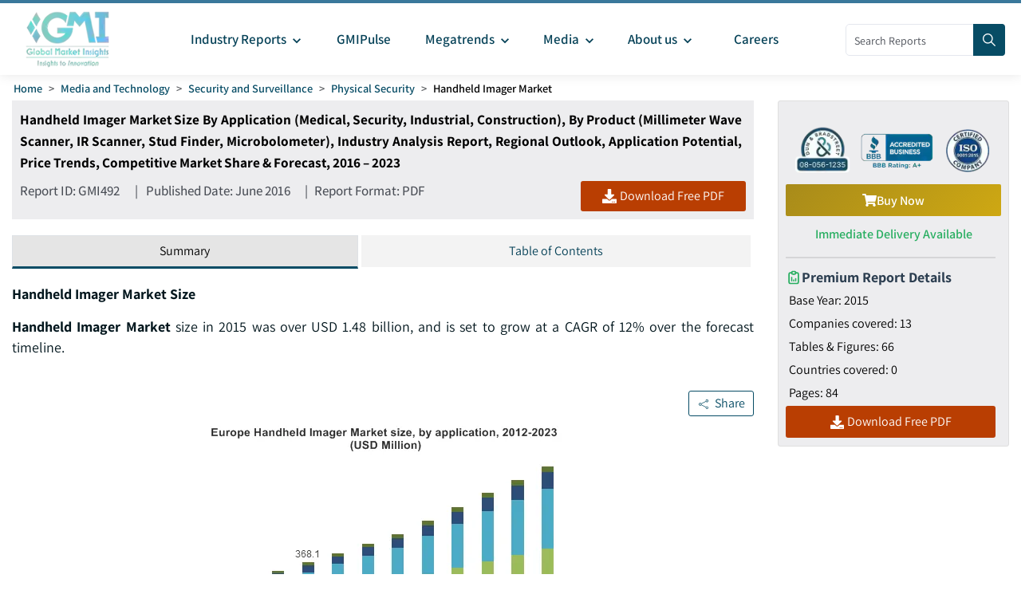

--- FILE ---
content_type: text/html
request_url: https://www.gminsights.com/industry-analysis/handheld-imager-market-report
body_size: 35748
content:
<!DOCTYPE html>
<html lang="en" dir="ltr">
  <head>
    <meta charset="UTF-8" />
    <meta name="viewport" content="width=device-width, initial-scale=1.0" />
    <title>Handheld Imager Market Share - Industry Size Report 2023</title>

    <meta name="description" content="Handheld Imager Market size in 2015 was over USD 1.48 billion, and is set to grow at a CAGR of 12% over the forecast timeline." />
    <meta name="keywords" content="Handheld Imager Market - Global Handheld Imager Industry Size, Share, Price, Growth Trends, Applications, Potential, Product, Forecast, Competitive Analysis, PDF Report" />

    <!-- Robots -->
    <meta name="robots" content="index, follow" />

    <!-- Canonical URL -->
    <link rel="canonical" href="https://www.gminsights.com/industry-analysis/handheld-imager-market-report" />

    <!-- Alternate Links -->
     
    <link
      rel="alternate"
      hreflang="x-default"
      href="https://www.gminsights.com/industry-analysis/handheld-imager-market-report"
    />
    
    <link
      rel="alternate"
      hreflang="en"
      href="https://www.gminsights.com/industry-analysis/handheld-imager-market-report"
    />
    
    <link
      rel="alternate"
      hreflang="de"
      href="https://www.gminsights.com/de/industry-analysis/handheld-imager-market-report"
    />
    
    <link
      rel="alternate"
      hreflang="es"
      href="https://www.gminsights.com/es/industry-analysis/handheld-imager-market-report"
    />
    
    <link
      rel="alternate"
      hreflang="fr"
      href="https://www.gminsights.com/fr/industry-analysis/handheld-imager-market-report"
    />
    
    <link
      rel="alternate"
      hreflang="it"
      href="https://www.gminsights.com/it/industry-analysis/handheld-imager-market-report"
    />
    
    <link
      rel="alternate"
      hreflang="ja"
      href="https://www.gminsights.com/ja/industry-analysis/handheld-imager-market-report"
    />
    
    <link
      rel="alternate"
      hreflang="ko"
      href="https://www.gminsights.com/ko/industry-analysis/handheld-imager-market-report"
    />
    
    <link
      rel="alternate"
      hreflang="ru"
      href="https://www.gminsights.com/ru/industry-analysis/handheld-imager-market-report"
    />
    
    <link
      rel="alternate"
      hreflang="zh"
      href="https://www.gminsights.com/zh/industry-analysis/handheld-imager-market-report"
    />
    
    <link
      rel="alternate"
      hreflang="ar"
      href="https://www.gminsights.com/ar/industry-analysis/handheld-imager-market-report"
    />
     

    <!-- Meta Tags -->

    <!-- Open Graph Meta Tags -->
    <meta property="og:title" content="Handheld Imager Market Share - Industry Size Report 2023" />
    <meta
      property="og:description"
      content=" Global Handheld Imager Market size in 2015 was over USD 1.48 billion, and is set to grow at a CAGR of 12% over the forecast timeline."
    />
    <meta
      property="og:image"
      content="https://www.gminsights.com/assets/img/handheld-imager-market.webp"
    />
    <meta property="og:url" content="https://www.gminsights.com/industry-analysis/handheld-imager-market-report" />
    <meta property="og:type" content="article" />
    <meta property="og:site_name" content="Global Market Insights Inc." />

    <!-- Twitter Card Meta Tags -->
    <meta name="twitter:card" content="summary" />
    <meta name="twitter:title" content="Handheld Imager Market Share - Industry Size Report 2023" />
    <meta
      name="twitter:description"
      content=" Global Handheld Imager Market size in 2015 was over USD 1.48 billion, and is set to grow at a CAGR of 12% over the forecast timeline."
    />
    <meta name="twitter:image" content="https://www.gminsights.com/assets/img/handheld-imager-market.webp" />

    <meta name="twitter:url" content="https://www.gminsights.com/industry-analysis/handheld-imager-market-report" />

    <meta
      name="google-site-verification"
      content="CDcR1u_GkR19Hs41tKqidDTeueAy0UO9keDRelAUCqM"
    />
    <meta name="msvalidate.01" content="0195E9DADD8CB273ADCA593FBCD65DD3" />
    <meta name="yandex-verification" content="c3ea8c76d2838786" />

    <!-- Link Tags -->
    <link
      rel="preload"
      href="https://cdn.gminsights.com/image/GMI_logo.webp"
      as="image"
    />

    <!-- Favicon -->
    <link rel="icon" href="https://www.gminsights.com/favicon.ico" type="image/x-icon" />
    <link
      rel="shortcut icon"
      href="https://www.gminsights.com/favicon.ico"
      type="image/x-icon"
    />
    <link
      rel="shortcut icon"
      href="https://www.gminsights.com/assets/images/favicon.png"
      type="image/png"
    />
    <link
      data-next-font=""
      rel="preconnect"
      href="https://www.gminsights.com"
      crossorigin="anonymous"
    />

    <link
      rel="amphtml"
      href="https://www.gminsights.com/industry-analysis/handheld-imager-market-report/amp"
    />

    <!-- Font Preloads -->
    
    

    <link rel="preconnect" href="https://www.google-analytics.com" />
    <link rel="preconnect" href="https://www.googletagmanager.com" />
    <style type="text/css">@font-face {font-family:Assistant;font-style:normal;font-weight:200 800;src:url(/cf-fonts/v/assistant/5.0.16/hebrew/wght/normal.woff2);unicode-range:U+0590-05FF,U+200C-2010,U+20AA,U+25CC,U+FB1D-FB4F;font-display:swap;}@font-face {font-family:Assistant;font-style:normal;font-weight:200 800;src:url(/cf-fonts/v/assistant/5.0.16/latin-ext/wght/normal.woff2);unicode-range:U+0100-02AF,U+0304,U+0308,U+0329,U+1E00-1E9F,U+1EF2-1EFF,U+2020,U+20A0-20AB,U+20AD-20CF,U+2113,U+2C60-2C7F,U+A720-A7FF;font-display:swap;}@font-face {font-family:Assistant;font-style:normal;font-weight:200 800;src:url(/cf-fonts/v/assistant/5.0.16/latin/wght/normal.woff2);unicode-range:U+0000-00FF,U+0131,U+0152-0153,U+02BB-02BC,U+02C6,U+02DA,U+02DC,U+0304,U+0308,U+0329,U+2000-206F,U+2074,U+20AC,U+2122,U+2191,U+2193,U+2212,U+2215,U+FEFF,U+FFFD;font-display:swap;}</style>

    <!-- CSS Styles -->
    <link rel="stylesheet" href="/assets/css/bootstrap.min.css" />
    <link rel="stylesheet" href="/assets/css/font-awesome.min.css" />

    <link rel="stylesheet" href="/assets/css/icomoon.css" />
    <link rel="stylesheet" href="/assets/css/scss/elements/theme-css.css" />
    <link rel="stylesheet" href="/assets/css/globals.css" />
    <link rel="stylesheet" href="/assets/css/gmistyle.css" />
    <link rel="stylesheet" href="/assets/css/style.css" />
    <link rel="stylesheet" href="/assets/css/header.css" />
    <link rel="stylesheet" href="/assets/css/footer.css" />
    <!-- Critical CSS for font loading optimization -->
    <style>
      /* Ensure font fallbacks and prevent layout shift */
      body,
      html {
        font-family: "Assistant", -apple-system, BlinkMacSystemFont, "Segoe UI",
          Roboto, Oxygen, Ubuntu, Cantarell, "Open Sans", "Helvetica Neue",
          sans-serif;
        font-display: swap;
      }

      /* Critical font loading states */
      .font-loading {
        visibility: hidden;
      }

      .font-loaded,
      .font-failed {
        visibility: visible;
      }
    </style>

    <style data-emotion="css vubbuv" data-s="">
      .css-vubbuv {
        -webkit-user-select: none;
        -moz-user-select: none;
        -ms-user-select: none;
        user-select: none;
        width: 1em;
        height: 1em;
        display: inline-block;
        fill: currentColor;
        -webkit-flex-shrink: 0;
        -ms-flex-negative: 0;
        flex-shrink: 0;
        -webkit-transition: fill 200ms cubic-bezier(0.4, 0, 0.2, 1) 0ms;
        transition: fill 200ms cubic-bezier(0.4, 0, 0.2, 1) 0ms;
        font-size: 1.5rem;
      }
    </style>

    <!-- Meta scripts -->
    <!-- Font loading detection -->
    <script>
      // Add font-loading class to prevent content flash
      document.documentElement.className += " font-loading";

      // Check if font is loaded
      if ("fonts" in document) {
        document.fonts.ready.then(() => {
          document.documentElement.className =
            document.documentElement.className.replace(
              "font-loading",
              "font-loaded"
            );
        });

        // Fallback timeout (3 seconds)
        setTimeout(() => {
          if (document.documentElement.className.includes("font-loading")) {
            document.documentElement.className =
              document.documentElement.className.replace(
                "font-loading",
                "font-failed"
              );
          }
        }, 3000);
      } else {
        // Fallback for older browsers
        document.documentElement.className =
          document.documentElement.className.replace(
            "font-loading",
            "font-failed"
          );
      }
    </script>

    <!-- Google Tag Manager -->
    <script type="text/javascript" async>
      (function (w, d, s, l, i) {
        w[l] = w[l] || [];
        w[l].push({ "gtm.start": new Date().getTime(), event: "gtm.js" });
        var f = d.getElementsByTagName(s)[0],
          j = d.createElement(s),
          dl = l != "dataLayer" ? "&l=" + l : "";
        j.async = true;
        j.src = "https://www.googletagmanager.com/gtm.js?id=" + i + dl;
        f.parentNode.insertBefore(j, f);
      })(window, document, "script", "dataLayer", "GTM-TKV3WHJ");
    </script>

    <!-- Clarity -->
    <script>
      (function (c, l, a, r, i, t, y) {
        c[a] =
          c[a] ||
          function () {
            (c[a].q = c[a].q || []).push(arguments);
          };
        t = l.createElement(r);
        t.async = true;
        t.src = "https://www.clarity.ms/tag/" + i;
        y = l.getElementsByTagName(r)[0];
        y.parentNode.insertBefore(t, y);
      })(window, document, "clarity", "script", "pl22oxfqjc");
    </script>

    <!-- Structured Data -->
    <script type="application/ld+json">
      {"@context":"http://schema.org","@type":"BreadcrumbList","itemListElement":[{"@type":"ListItem","position":1,"item":{"@type":"WebPage","@id":"https://www.gminsights.com/","name":"Home"}},{"@type":"ListItem","position":2,"item":{"@type":"WebPage","@id":"https://www.gminsights.com/industry-reports/media-and-technology","name":"Media and Technology"}},{"@type":"ListItem","position":3,"item":{"@type":"WebPage","@id":"https://www.gminsights.com/industry-reports/security-and-surveillance/81","name":"Security and Surveillance"}},{"@type":"ListItem","position":4,"item":{"@type":"WebPage","@id":"https://www.gminsights.com/industry-reports/physical-security/81","name":"Physical Security"}},{"@type":"ListItem","position":5,"item":{"@type":"WebPage","@id":"https://www.gminsights.com/industry-analysis/handheld-imager-market-report","name":"Handheld Imager Market Report"}}]}
    </script>

    <!-- Report schema -->
    
    <script type="application/ld+json">
      {"@context":"http://schema.org","@type":"Report","mainEntityOfPage":{"@type":"WebPage","@id":"https://www.gminsights.com/industry-analysis/handheld-imager-market-report"},"headline":"Handheld Imager Market Size By Application (Medical, Security, Industrial, Construction), By Product (Millimeter Wave Scanner, IR Scanner, Stud Finder, Microbolometer), Industry Analysis Report, Regional Outlook, Application Potential, Price Trends, Competitive Market Share & Forecast, 2016 – 2023","datePublished":"2016-06-01","author":[{"@type":"Person","name":"Suraj Gujar"}],"copyrightHolder":{"@type":"Organization","name":"Global Market Insights Inc."},"publisher":{"@type":"Organization","name":"Global Market Insights Inc.","logo":{"@type":"ImageObject","url":"https://cdn.gminsights.com/image/GMI_logo.webp","width":511,"height":123}},"description":" Global Handheld Imager Market size in 2015 was over USD 1.48 billion, and is set to grow at a CAGR of 12% over the forecast timeline."}
    </script>
    

    <!-- FAQ schema -->
    
    <script type="application/ld+json">
      {"@context":"https://schema.org","@type":"FAQPage","mainEntity":[{"@type":"Question","name":"How much size did the global handheld imager market register in 2015?","acceptedAnswer":{"@type":"Answer","text":"The market size of handheld imager crossed USD 1.48 billion in 2015.<a href=\"https://www.gminsights.com\">Read More</a>"}},{"@type":"Question","name":"How much will the handheld imager industry share grow during the forecast timeline?","acceptedAnswer":{"@type":"Answer","text":"The industry share of handheld imager is set to grow at a CAGR of 12% from 2016 to 2023.<a href=\"https://www.gminsights.com\">Read More</a>"}}]}
    </script>
    

    <!-- Report View schema -->
    
    <script type="application/ld+json">
      {"@context":"http://schema.org","@type":"Dataset","name":"Handheld Imager Market Share - Industry Size Report 2023","description":"Handheld Imager Market size in 2015 was over USD 1.48 billion, and is set to grow at a CAGR of 12% over the forecast timeline.","url":"https://www.gminsights.com/industry-analysis/handheld-imager-market-report","license":"https://www.gminsights.com/privacy-policy","image":"https://www.gminsights.com/assets/img/handheld-imager-market.webp","distribution":{"@type":"DataDownload","encodingFormat":"pdf,excel,csv,ppt","contentUrl":"https://www.gminsights.com"},"creator":{"@type":"Organization","name":"Global Market Insights Inc.","url":"https://www.gminsights.com","logo":{"@type":"ImageObject","url":"https://cdn.gminsights.com/image/GMI_logo.webp"}},"spatialCoverage":{"@type":"place","name":"Global"},"variableMeasured":[{"@type":"PropertyValue","name":"Base Year","value":"2015"},{"@type":"PropertyValue","name":"Handheld Imager Market Size in 2015","value":"1.48 Billion (USD)"},{"@type":"PropertyValue","name":"Forecast Period","value":"2016 - 2023"},{"@type":"PropertyValue","name":"Forecast Period 2016 - 2023 CAGR","value":"12%"},{"@type":"PropertyValue","name":" 2023 Value Projection","value":"3.5 Billion (USD)"},{"@type":"PropertyValue","name":"Historical Data for","value":"2012 - 2015"},{"@type":"PropertyValue","name":"No. of Pages","value":84},{"@type":"PropertyValue","name":"Tables, Charts, and Figures","value":66},{"@type":"PropertyValue","name":"Segments covered","value":"Application, Product  and Region"},{"@type":"PropertyValue","name":"Growth Drivers","value":"High demand across application industries;Technological innovation"},{"@type":"PropertyValue","name":"Pitfalls & Challenges","value":"Unsuitable in certain environments"},"","",""]}
    </script>
    

    <!-- Website schema -->
    <script type="application/ld+json">
      {"@context":"http://schema.org","@type":"WebSite","name":"Global Market Insights Inc.","alternateName":"GMI","url":"https://www.gminsights.com"}
    </script>
  </head>
  <body class="theme-creote">
    <div id="page" class="page_wapper hfeed site">
      <!-- Header -->
      <div class="header-section">
        <div id="header_contents" class="header_area" bis_skin_checked="1">
  <div class="header_style_six_nw" bis_skin_checked="1">
    <header class="header header_default style_six dark_color transparent-bg">
      <div class="mainGMIHeader pd_right_20 pd_left_15" bis_skin_checked="1">
        <div class="row" bis_skin_checked="1">
          <div
            style="display: flex; justify-content: space-between"
            bis_skin_checked="1"
          >
            <div class="logo_column p-0" bis_skin_checked="1">
              <div class="header_logo_box" bis_skin_checked="1">
                <a class="logo navbar-brand p-0" href="https://www.gminsights.com"
                  ><img
                    src="https://cdn.gminsights.com/image/GMI_logo.webp"
                    alt="Globle market insights"
                    class="logo_default"
                    width="440"
                    height="120"
                    loading="eager" /><img
                    src="https://cdn.gminsights.com/image/GMI_logo.webp"
                    alt="Globle market insights"
                    class="logo__sticky"
                    width="440"
                    height="120"
                    loading="eager"
                /></a>
              </div>
            </div>
            <div class="menu_column mainHeaderColumn" bis_skin_checked="1">
              <div
                class="navbar_togglers hamburger_menu"
                bis_skin_checked="1"
                onclick="openMobileHamburger()"
              >
                <span class="line"></span><span class="line"></span
                ><span class="line"></span>
              </div>
              <div class="header_content_collapse" bis_skin_checked="1">
                <div
                  class="header_menu_box navigation_menu mainNavigationMenu"
                  bis_skin_checked="1"
                >
                  <ul id="myNavbar" class="navbar_nav">
                    <li
                      class="menu-item menu-item-has-children dropdown nav-item"
                    >
                      <a
                        class="dropdown-toggle nav-link mainMenuDropdown"
                        href="https://www.gminsights.com/industry-reports"
                        bis_skin_checked="1"
                        ><span class="pd_left_10 pd_right_5"
                          >Industry Reports<!-- -->
                          <svg
                            class="MuiSvgIcon-root MuiSvgIcon-fontSizeMedium css-vubbuv"
                            focusable="false"
                            aria-hidden="true"
                            viewBox="0 0 24 24"
                            data-testid="KeyboardArrowDownIcon"
                            style="font-size: 20px; font-weight: bolder"
                          >
                            <path
                              d="M7.41 8.59 12 13.17l4.59-4.58L18 10l-6 6-6-6z"
                            ></path></svg></span
                      ></a>
                      <ul
                        class="dropdown-menu industryCategoryDropdown industryDetailUl"
                      >
                        <div class="row" bis_skin_checked="1">
                          
                          <div class="categoryInnerList" bis_skin_checked="1">
                            <ul class="">
                              <li class="mainCategory">
                                <a
                                  class="dropdown-item nav-link"
                                  href="https://www.gminsights.com/industry-reports/aerospace-and-defense"
                                  bis_skin_checked="1"
                                  ><span
                                    >Aerospace and Defense &nbsp; &nbsp;</span
                                  ></a
                                >
                              </li>
                              <div
                                class="mainInnderCatDiv"
                                bis_skin_checked="1"
                              >
                                

                                <li class="subCategoryListInner">
                                  <div
                                    class="subCategoryMenuInnerLinkDiv"
                                    bis_skin_checked="1"
                                  >
                                    <a
                                      class="dropdown-item nav-link categoryLink"
                                      href="https://www.gminsights.com/industry-reports/defense-and-safety/83"
                                      bis_skin_checked="1"
                                      ><span>Defense and Safety</span></a
                                    >
                                  </div>
                                </li>
                                

                                <li class="subCategoryListInner">
                                  <div
                                    class="subCategoryMenuInnerLinkDiv"
                                    bis_skin_checked="1"
                                  >
                                    <a
                                      class="dropdown-item nav-link categoryLink"
                                      href="https://www.gminsights.com/industry-reports/airport-operations/83"
                                      bis_skin_checked="1"
                                      ><span>Airport Operations</span></a
                                    >
                                  </div>
                                </li>
                                

                                <li class="subCategoryListInner">
                                  <div
                                    class="subCategoryMenuInnerLinkDiv"
                                    bis_skin_checked="1"
                                  >
                                    <a
                                      class="dropdown-item nav-link categoryLink"
                                      href="https://www.gminsights.com/industry-reports/aerospace-materials/83"
                                      bis_skin_checked="1"
                                      ><span>Aerospace Materials</span></a
                                    >
                                  </div>
                                </li>
                                

                                <li class="subCategoryListInner">
                                  <div
                                    class="subCategoryMenuInnerLinkDiv"
                                    bis_skin_checked="1"
                                  >
                                    <a
                                      class="dropdown-item nav-link categoryLink"
                                      href="https://www.gminsights.com/industry-reports/aircraft-parts/83"
                                      bis_skin_checked="1"
                                      ><span>Aircraft Parts</span></a
                                    >
                                  </div>
                                </li>
                                

                                <li class="subCategoryListInner">
                                  <div
                                    class="subCategoryMenuInnerLinkDiv"
                                    bis_skin_checked="1"
                                  >
                                    <a
                                      class="dropdown-item nav-link categoryLink"
                                      href="https://www.gminsights.com/industry-reports/aviation-technology/83"
                                      bis_skin_checked="1"
                                      ><span>Aviation Technology</span></a
                                    >
                                  </div>
                                </li>
                                
                              </div>
                            </ul>
                          </div>
                          
                          <div class="categoryInnerList" bis_skin_checked="1">
                            <ul class="">
                              <li class="mainCategory">
                                <a
                                  class="dropdown-item nav-link"
                                  href="https://www.gminsights.com/industry-reports/agriculture"
                                  bis_skin_checked="1"
                                  ><span
                                    >Agriculture &nbsp; &nbsp;</span
                                  ></a
                                >
                              </li>
                              <div
                                class="mainInnderCatDiv"
                                bis_skin_checked="1"
                              >
                                

                                <li class="subCategoryListInner">
                                  <div
                                    class="subCategoryMenuInnerLinkDiv"
                                    bis_skin_checked="1"
                                  >
                                    <a
                                      class="dropdown-item nav-link categoryLink"
                                      href="https://www.gminsights.com/industry-reports/crop-care/92"
                                      bis_skin_checked="1"
                                      ><span>Crop Care</span></a
                                    >
                                  </div>
                                </li>
                                

                                <li class="subCategoryListInner">
                                  <div
                                    class="subCategoryMenuInnerLinkDiv"
                                    bis_skin_checked="1"
                                  >
                                    <a
                                      class="dropdown-item nav-link categoryLink"
                                      href="https://www.gminsights.com/industry-reports/seed-and-soil/92"
                                      bis_skin_checked="1"
                                      ><span>Seed &amp; Soil</span></a
                                    >
                                  </div>
                                </li>
                                

                                <li class="subCategoryListInner">
                                  <div
                                    class="subCategoryMenuInnerLinkDiv"
                                    bis_skin_checked="1"
                                  >
                                    <a
                                      class="dropdown-item nav-link categoryLink"
                                      href="https://www.gminsights.com/industry-reports/agriculture-machinery-and-technology/92"
                                      bis_skin_checked="1"
                                      ><span>Agri Machinery &amp; Tech</span></a
                                    >
                                  </div>
                                </li>
                                
                              </div>
                            </ul>
                          </div>
                          
                          <div class="categoryInnerList" bis_skin_checked="1">
                            <ul class="">
                              <li class="mainCategory">
                                <a
                                  class="dropdown-item nav-link"
                                  href="https://www.gminsights.com/industry-reports/animal-health-and-nutrition"
                                  bis_skin_checked="1"
                                  ><span
                                    >Animal Health and Nutrition &nbsp; &nbsp;</span
                                  ></a
                                >
                              </li>
                              <div
                                class="mainInnderCatDiv"
                                bis_skin_checked="1"
                              >
                                

                                <li class="subCategoryListInner">
                                  <div
                                    class="subCategoryMenuInnerLinkDiv"
                                    bis_skin_checked="1"
                                  >
                                    <a
                                      class="dropdown-item nav-link categoryLink"
                                      href="https://www.gminsights.com/industry-reports/feed-additives/94"
                                      bis_skin_checked="1"
                                      ><span>Feed Additives</span></a
                                    >
                                  </div>
                                </li>
                                

                                <li class="subCategoryListInner">
                                  <div
                                    class="subCategoryMenuInnerLinkDiv"
                                    bis_skin_checked="1"
                                  >
                                    <a
                                      class="dropdown-item nav-link categoryLink"
                                      href="https://www.gminsights.com/industry-reports/pet-nutrition/94"
                                      bis_skin_checked="1"
                                      ><span>Pet Nutrition</span></a
                                    >
                                  </div>
                                </li>
                                

                                <li class="subCategoryListInner">
                                  <div
                                    class="subCategoryMenuInnerLinkDiv"
                                    bis_skin_checked="1"
                                  >
                                    <a
                                      class="dropdown-item nav-link categoryLink"
                                      href="https://www.gminsights.com/industry-reports/pet-tech/94"
                                      bis_skin_checked="1"
                                      ><span>Pet Tech</span></a
                                    >
                                  </div>
                                </li>
                                

                                <li class="subCategoryListInner">
                                  <div
                                    class="subCategoryMenuInnerLinkDiv"
                                    bis_skin_checked="1"
                                  >
                                    <a
                                      class="dropdown-item nav-link categoryLink"
                                      href="https://www.gminsights.com/industry-reports/veterinary-medical-devices/94"
                                      bis_skin_checked="1"
                                      ><span>Veterinary Medical Devices</span></a
                                    >
                                  </div>
                                </li>
                                

                                <li class="subCategoryListInner">
                                  <div
                                    class="subCategoryMenuInnerLinkDiv"
                                    bis_skin_checked="1"
                                  >
                                    <a
                                      class="dropdown-item nav-link categoryLink"
                                      href="https://www.gminsights.com/industry-reports/veterinary-pharmaceuticals/94"
                                      bis_skin_checked="1"
                                      ><span>Veterinary Pharmaceuticals</span></a
                                    >
                                  </div>
                                </li>
                                

                                <li class="subCategoryListInner">
                                  <div
                                    class="subCategoryMenuInnerLinkDiv"
                                    bis_skin_checked="1"
                                  >
                                    <a
                                      class="dropdown-item nav-link categoryLink"
                                      href="https://www.gminsights.com/industry-reports/veterinary-services/94"
                                      bis_skin_checked="1"
                                      ><span>Veterinary Services</span></a
                                    >
                                  </div>
                                </li>
                                
                              </div>
                            </ul>
                          </div>
                          
                          <div class="categoryInnerList" bis_skin_checked="1">
                            <ul class="">
                              <li class="mainCategory">
                                <a
                                  class="dropdown-item nav-link"
                                  href="https://www.gminsights.com/industry-reports/automotive"
                                  bis_skin_checked="1"
                                  ><span
                                    >Automotive &nbsp; &nbsp;</span
                                  ></a
                                >
                              </li>
                              <div
                                class="mainInnderCatDiv"
                                bis_skin_checked="1"
                              >
                                

                                <li class="subCategoryListInner">
                                  <div
                                    class="subCategoryMenuInnerLinkDiv"
                                    bis_skin_checked="1"
                                  >
                                    <a
                                      class="dropdown-item nav-link categoryLink"
                                      href="https://www.gminsights.com/industry-reports/automotive-technology/73"
                                      bis_skin_checked="1"
                                      ><span>Automotive Technology</span></a
                                    >
                                  </div>
                                </li>
                                

                                <li class="subCategoryListInner">
                                  <div
                                    class="subCategoryMenuInnerLinkDiv"
                                    bis_skin_checked="1"
                                  >
                                    <a
                                      class="dropdown-item nav-link categoryLink"
                                      href="https://www.gminsights.com/industry-reports/aftermarket/73"
                                      bis_skin_checked="1"
                                      ><span>Aftermarket</span></a
                                    >
                                  </div>
                                </li>
                                

                                <li class="subCategoryListInner">
                                  <div
                                    class="subCategoryMenuInnerLinkDiv"
                                    bis_skin_checked="1"
                                  >
                                    <a
                                      class="dropdown-item nav-link categoryLink"
                                      href="https://www.gminsights.com/industry-reports/mobility/73"
                                      bis_skin_checked="1"
                                      ><span>Mobility</span></a
                                    >
                                  </div>
                                </li>
                                

                                <li class="subCategoryListInner">
                                  <div
                                    class="subCategoryMenuInnerLinkDiv"
                                    bis_skin_checked="1"
                                  >
                                    <a
                                      class="dropdown-item nav-link categoryLink"
                                      href="https://www.gminsights.com/industry-reports/automotive-parts/73"
                                      bis_skin_checked="1"
                                      ><span>Automotive Parts</span></a
                                    >
                                  </div>
                                </li>
                                

                                <li class="subCategoryListInner">
                                  <div
                                    class="subCategoryMenuInnerLinkDiv"
                                    bis_skin_checked="1"
                                  >
                                    <a
                                      class="dropdown-item nav-link categoryLink"
                                      href="https://www.gminsights.com/industry-reports/automotive-logistics/73"
                                      bis_skin_checked="1"
                                      ><span>Automotive Logistics</span></a
                                    >
                                  </div>
                                </li>
                                

                                <li class="subCategoryListInner">
                                  <div
                                    class="subCategoryMenuInnerLinkDiv"
                                    bis_skin_checked="1"
                                  >
                                    <a
                                      class="dropdown-item nav-link categoryLink"
                                      href="https://www.gminsights.com/industry-reports/railways/73"
                                      bis_skin_checked="1"
                                      ><span>Railways</span></a
                                    >
                                  </div>
                                </li>
                                

                                <li class="subCategoryListInner">
                                  <div
                                    class="subCategoryMenuInnerLinkDiv"
                                    bis_skin_checked="1"
                                  >
                                    <a
                                      class="dropdown-item nav-link categoryLink"
                                      href="https://www.gminsights.com/industry-reports/automotive-services/73"
                                      bis_skin_checked="1"
                                      ><span>Automotive Services </span></a
                                    >
                                  </div>
                                </li>
                                

                                <li class="subCategoryListInner">
                                  <div
                                    class="subCategoryMenuInnerLinkDiv"
                                    bis_skin_checked="1"
                                  >
                                    <a
                                      class="dropdown-item nav-link categoryLink"
                                      href="https://www.gminsights.com/industry-reports/automotive-materials/73"
                                      bis_skin_checked="1"
                                      ><span>Automotive Materials</span></a
                                    >
                                  </div>
                                </li>
                                

                                <li class="subCategoryListInner">
                                  <div
                                    class="subCategoryMenuInnerLinkDiv"
                                    bis_skin_checked="1"
                                  >
                                    <a
                                      class="dropdown-item nav-link categoryLink"
                                      href="https://www.gminsights.com/industry-reports/marine/73"
                                      bis_skin_checked="1"
                                      ><span>Marine</span></a
                                    >
                                  </div>
                                </li>
                                
                              </div>
                            </ul>
                          </div>
                          
                          <div class="categoryInnerList" bis_skin_checked="1">
                            <ul class="">
                              <li class="mainCategory">
                                <a
                                  class="dropdown-item nav-link"
                                  href="https://www.gminsights.com/industry-reports/chemicals-materials"
                                  bis_skin_checked="1"
                                  ><span
                                    >Chemicals and Materials &nbsp; &nbsp;</span
                                  ></a
                                >
                              </li>
                              <div
                                class="mainInnderCatDiv"
                                bis_skin_checked="1"
                              >
                                

                                <li class="subCategoryListInner">
                                  <div
                                    class="subCategoryMenuInnerLinkDiv"
                                    bis_skin_checked="1"
                                  >
                                    <a
                                      class="dropdown-item nav-link categoryLink"
                                      href="https://www.gminsights.com/industry-reports/surfactants/80"
                                      bis_skin_checked="1"
                                      ><span>Surfactants</span></a
                                    >
                                  </div>
                                </li>
                                

                                <li class="subCategoryListInner">
                                  <div
                                    class="subCategoryMenuInnerLinkDiv"
                                    bis_skin_checked="1"
                                  >
                                    <a
                                      class="dropdown-item nav-link categoryLink"
                                      href="https://www.gminsights.com/industry-reports/biobased-chemicals/80"
                                      bis_skin_checked="1"
                                      ><span>Biobased Chemicals</span></a
                                    >
                                  </div>
                                </li>
                                

                                <li class="subCategoryListInner">
                                  <div
                                    class="subCategoryMenuInnerLinkDiv"
                                    bis_skin_checked="1"
                                  >
                                    <a
                                      class="dropdown-item nav-link categoryLink"
                                      href="https://www.gminsights.com/industry-reports/paints-and-coatings/80"
                                      bis_skin_checked="1"
                                      ><span>Paints and Coatings</span></a
                                    >
                                  </div>
                                </li>
                                

                                <li class="subCategoryListInner">
                                  <div
                                    class="subCategoryMenuInnerLinkDiv"
                                    bis_skin_checked="1"
                                  >
                                    <a
                                      class="dropdown-item nav-link categoryLink"
                                      href="https://www.gminsights.com/industry-reports/adhesives-and-sealants/80"
                                      bis_skin_checked="1"
                                      ><span>Adhesives and Sealants</span></a
                                    >
                                  </div>
                                </li>
                                

                                <li class="subCategoryListInner">
                                  <div
                                    class="subCategoryMenuInnerLinkDiv"
                                    bis_skin_checked="1"
                                  >
                                    <a
                                      class="dropdown-item nav-link categoryLink"
                                      href="https://www.gminsights.com/industry-reports/polymers/80"
                                      bis_skin_checked="1"
                                      ><span>Polymers</span></a
                                    >
                                  </div>
                                </li>
                                

                                <li class="subCategoryListInner">
                                  <div
                                    class="subCategoryMenuInnerLinkDiv"
                                    bis_skin_checked="1"
                                  >
                                    <a
                                      class="dropdown-item nav-link categoryLink"
                                      href="https://www.gminsights.com/industry-reports/lubricant-and-greases/80"
                                      bis_skin_checked="1"
                                      ><span>Lubricant and Greases</span></a
                                    >
                                  </div>
                                </li>
                                

                                <li class="subCategoryListInner">
                                  <div
                                    class="subCategoryMenuInnerLinkDiv"
                                    bis_skin_checked="1"
                                  >
                                    <a
                                      class="dropdown-item nav-link categoryLink"
                                      href="https://www.gminsights.com/industry-reports/specialty-chemicals/80"
                                      bis_skin_checked="1"
                                      ><span>Specialty Chemicals</span></a
                                    >
                                  </div>
                                </li>
                                

                                <li class="subCategoryListInner">
                                  <div
                                    class="subCategoryMenuInnerLinkDiv"
                                    bis_skin_checked="1"
                                  >
                                    <a
                                      class="dropdown-item nav-link categoryLink"
                                      href="https://www.gminsights.com/industry-reports/specialty-glass/80"
                                      bis_skin_checked="1"
                                      ><span>Specialty Glass</span></a
                                    >
                                  </div>
                                </li>
                                

                                <li class="subCategoryListInner">
                                  <div
                                    class="subCategoryMenuInnerLinkDiv"
                                    bis_skin_checked="1"
                                  >
                                    <a
                                      class="dropdown-item nav-link categoryLink"
                                      href="https://www.gminsights.com/industry-reports/advanced-materials/80"
                                      bis_skin_checked="1"
                                      ><span>Advanced Materials</span></a
                                    >
                                  </div>
                                </li>
                                

                                <li class="subCategoryListInner">
                                  <div
                                    class="subCategoryMenuInnerLinkDiv"
                                    bis_skin_checked="1"
                                  >
                                    <a
                                      class="dropdown-item nav-link categoryLink"
                                      href="https://www.gminsights.com/industry-reports/personal-care-and-cosmetics/80"
                                      bis_skin_checked="1"
                                      ><span>Personal Care and Cosmetics</span></a
                                    >
                                  </div>
                                </li>
                                

                                <li class="subCategoryListInner">
                                  <div
                                    class="subCategoryMenuInnerLinkDiv"
                                    bis_skin_checked="1"
                                  >
                                    <a
                                      class="dropdown-item nav-link categoryLink"
                                      href="https://www.gminsights.com/industry-reports/textiles/80"
                                      bis_skin_checked="1"
                                      ><span>Textiles</span></a
                                    >
                                  </div>
                                </li>
                                

                                <li class="subCategoryListInner">
                                  <div
                                    class="subCategoryMenuInnerLinkDiv"
                                    bis_skin_checked="1"
                                  >
                                    <a
                                      class="dropdown-item nav-link categoryLink"
                                      href="https://www.gminsights.com/industry-reports/metalworking/80"
                                      bis_skin_checked="1"
                                      ><span>Metalworking</span></a
                                    >
                                  </div>
                                </li>
                                

                                <li class="subCategoryListInner">
                                  <div
                                    class="subCategoryMenuInnerLinkDiv"
                                    bis_skin_checked="1"
                                  >
                                    <a
                                      class="dropdown-item nav-link categoryLink"
                                      href="https://www.gminsights.com/industry-reports/abrasives/80"
                                      bis_skin_checked="1"
                                      ><span>Abrasives</span></a
                                    >
                                  </div>
                                </li>
                                

                                <li class="subCategoryListInner">
                                  <div
                                    class="subCategoryMenuInnerLinkDiv"
                                    bis_skin_checked="1"
                                  >
                                    <a
                                      class="dropdown-item nav-link categoryLink"
                                      href="https://www.gminsights.com/industry-reports/battery-materials/80"
                                      bis_skin_checked="1"
                                      ><span>Battery Materials</span></a
                                    >
                                  </div>
                                </li>
                                

                                <li class="subCategoryListInner">
                                  <div
                                    class="subCategoryMenuInnerLinkDiv"
                                    bis_skin_checked="1"
                                  >
                                    <a
                                      class="dropdown-item nav-link categoryLink"
                                      href="https://www.gminsights.com/industry-reports/construction-and-building-materials/80"
                                      bis_skin_checked="1"
                                      ><span>Construction and Building Materials</span></a
                                    >
                                  </div>
                                </li>
                                
                              </div>
                            </ul>
                          </div>
                          
                          <div class="categoryInnerList" bis_skin_checked="1">
                            <ul class="">
                              <li class="mainCategory">
                                <a
                                  class="dropdown-item nav-link"
                                  href="https://www.gminsights.com/industry-reports/construction"
                                  bis_skin_checked="1"
                                  ><span
                                    >Construction &nbsp; &nbsp;</span
                                  ></a
                                >
                              </li>
                              <div
                                class="mainInnderCatDiv"
                                bis_skin_checked="1"
                              >
                                

                                <li class="subCategoryListInner">
                                  <div
                                    class="subCategoryMenuInnerLinkDiv"
                                    bis_skin_checked="1"
                                  >
                                    <a
                                      class="dropdown-item nav-link categoryLink"
                                      href="https://www.gminsights.com/industry-reports/construction-equipment/79"
                                      bis_skin_checked="1"
                                      ><span>Construction Equipment</span></a
                                    >
                                  </div>
                                </li>
                                

                                <li class="subCategoryListInner">
                                  <div
                                    class="subCategoryMenuInnerLinkDiv"
                                    bis_skin_checked="1"
                                  >
                                    <a
                                      class="dropdown-item nav-link categoryLink"
                                      href="https://www.gminsights.com/industry-reports/construction-materials/79"
                                      bis_skin_checked="1"
                                      ><span>Construction Materials</span></a
                                    >
                                  </div>
                                </li>
                                

                                <li class="subCategoryListInner">
                                  <div
                                    class="subCategoryMenuInnerLinkDiv"
                                    bis_skin_checked="1"
                                  >
                                    <a
                                      class="dropdown-item nav-link categoryLink"
                                      href="https://www.gminsights.com/industry-reports/prefabricated-construction/79"
                                      bis_skin_checked="1"
                                      ><span>Prefabricated Construction</span></a
                                    >
                                  </div>
                                </li>
                                

                                <li class="subCategoryListInner">
                                  <div
                                    class="subCategoryMenuInnerLinkDiv"
                                    bis_skin_checked="1"
                                  >
                                    <a
                                      class="dropdown-item nav-link categoryLink"
                                      href="https://www.gminsights.com/industry-reports/construction-tech/79"
                                      bis_skin_checked="1"
                                      ><span>Construction Tech</span></a
                                    >
                                  </div>
                                </li>
                                
                              </div>
                            </ul>
                          </div>
                          
                          <div class="categoryInnerList" bis_skin_checked="1">
                            <ul class="">
                              <li class="mainCategory">
                                <a
                                  class="dropdown-item nav-link"
                                  href="https://www.gminsights.com/industry-reports/consumer-goods-and-services"
                                  bis_skin_checked="1"
                                  ><span
                                    >Consumer Goods and Services &nbsp; &nbsp;</span
                                  ></a
                                >
                              </li>
                              <div
                                class="mainInnderCatDiv"
                                bis_skin_checked="1"
                              >
                                

                                <li class="subCategoryListInner">
                                  <div
                                    class="subCategoryMenuInnerLinkDiv"
                                    bis_skin_checked="1"
                                  >
                                    <a
                                      class="dropdown-item nav-link categoryLink"
                                      href="https://www.gminsights.com/industry-reports/sports-equipment/84"
                                      bis_skin_checked="1"
                                      ><span>Sports Equipment</span></a
                                    >
                                  </div>
                                </li>
                                

                                <li class="subCategoryListInner">
                                  <div
                                    class="subCategoryMenuInnerLinkDiv"
                                    bis_skin_checked="1"
                                  >
                                    <a
                                      class="dropdown-item nav-link categoryLink"
                                      href="https://www.gminsights.com/industry-reports/personal-care/84"
                                      bis_skin_checked="1"
                                      ><span>Personal Care</span></a
                                    >
                                  </div>
                                </li>
                                

                                <li class="subCategoryListInner">
                                  <div
                                    class="subCategoryMenuInnerLinkDiv"
                                    bis_skin_checked="1"
                                  >
                                    <a
                                      class="dropdown-item nav-link categoryLink"
                                      href="https://www.gminsights.com/industry-reports/home-improvement/84"
                                      bis_skin_checked="1"
                                      ><span>Home Improvement</span></a
                                    >
                                  </div>
                                </li>
                                

                                <li class="subCategoryListInner">
                                  <div
                                    class="subCategoryMenuInnerLinkDiv"
                                    bis_skin_checked="1"
                                  >
                                    <a
                                      class="dropdown-item nav-link categoryLink"
                                      href="https://www.gminsights.com/industry-reports/baby-care/84"
                                      bis_skin_checked="1"
                                      ><span>Baby Care</span></a
                                    >
                                  </div>
                                </li>
                                

                                <li class="subCategoryListInner">
                                  <div
                                    class="subCategoryMenuInnerLinkDiv"
                                    bis_skin_checked="1"
                                  >
                                    <a
                                      class="dropdown-item nav-link categoryLink"
                                      href="https://www.gminsights.com/industry-reports/appliances/84"
                                      bis_skin_checked="1"
                                      ><span>Appliances</span></a
                                    >
                                  </div>
                                </li>
                                

                                <li class="subCategoryListInner">
                                  <div
                                    class="subCategoryMenuInnerLinkDiv"
                                    bis_skin_checked="1"
                                  >
                                    <a
                                      class="dropdown-item nav-link categoryLink"
                                      href="https://www.gminsights.com/industry-reports/apparel-footwear-and-accessories/84"
                                      bis_skin_checked="1"
                                      ><span>Apparel, Footwear and Accessories</span></a
                                    >
                                  </div>
                                </li>
                                

                                <li class="subCategoryListInner">
                                  <div
                                    class="subCategoryMenuInnerLinkDiv"
                                    bis_skin_checked="1"
                                  >
                                    <a
                                      class="dropdown-item nav-link categoryLink"
                                      href="https://www.gminsights.com/industry-reports/retail/84"
                                      bis_skin_checked="1"
                                      ><span>Retail</span></a
                                    >
                                  </div>
                                </li>
                                

                                <li class="subCategoryListInner">
                                  <div
                                    class="subCategoryMenuInnerLinkDiv"
                                    bis_skin_checked="1"
                                  >
                                    <a
                                      class="dropdown-item nav-link categoryLink"
                                      href="https://www.gminsights.com/industry-reports/consumer-electronics/84"
                                      bis_skin_checked="1"
                                      ><span>Consumer Electronics</span></a
                                    >
                                  </div>
                                </li>
                                
                              </div>
                            </ul>
                          </div>
                          
                          <div class="categoryInnerList" bis_skin_checked="1">
                            <ul class="">
                              <li class="mainCategory">
                                <a
                                  class="dropdown-item nav-link"
                                  href="https://www.gminsights.com/industry-reports/energy-and-power"
                                  bis_skin_checked="1"
                                  ><span
                                    >Energy and Power &nbsp; &nbsp;</span
                                  ></a
                                >
                              </li>
                              <div
                                class="mainInnderCatDiv"
                                bis_skin_checked="1"
                              >
                                

                                <li class="subCategoryListInner">
                                  <div
                                    class="subCategoryMenuInnerLinkDiv"
                                    bis_skin_checked="1"
                                  >
                                    <a
                                      class="dropdown-item nav-link categoryLink"
                                      href="https://www.gminsights.com/industry-reports/electrical-equipment/77"
                                      bis_skin_checked="1"
                                      ><span>Electrical Equipment</span></a
                                    >
                                  </div>
                                </li>
                                

                                <li class="subCategoryListInner">
                                  <div
                                    class="subCategoryMenuInnerLinkDiv"
                                    bis_skin_checked="1"
                                  >
                                    <a
                                      class="dropdown-item nav-link categoryLink"
                                      href="https://www.gminsights.com/industry-reports/wire-and-cable/77"
                                      bis_skin_checked="1"
                                      ><span>Wire and Cable</span></a
                                    >
                                  </div>
                                </li>
                                

                                <li class="subCategoryListInner">
                                  <div
                                    class="subCategoryMenuInnerLinkDiv"
                                    bis_skin_checked="1"
                                  >
                                    <a
                                      class="dropdown-item nav-link categoryLink"
                                      href="https://www.gminsights.com/industry-reports/emerging-energy-technologies/77"
                                      bis_skin_checked="1"
                                      ><span>Emerging Energy Technologies</span></a
                                    >
                                  </div>
                                </li>
                                

                                <li class="subCategoryListInner">
                                  <div
                                    class="subCategoryMenuInnerLinkDiv"
                                    bis_skin_checked="1"
                                  >
                                    <a
                                      class="dropdown-item nav-link categoryLink"
                                      href="https://www.gminsights.com/industry-reports/battery-technology/77"
                                      bis_skin_checked="1"
                                      ><span>Battery Technology</span></a
                                    >
                                  </div>
                                </li>
                                

                                <li class="subCategoryListInner">
                                  <div
                                    class="subCategoryMenuInnerLinkDiv"
                                    bis_skin_checked="1"
                                  >
                                    <a
                                      class="dropdown-item nav-link categoryLink"
                                      href="https://www.gminsights.com/industry-reports/waste-management/77"
                                      bis_skin_checked="1"
                                      ><span>Waste Management</span></a
                                    >
                                  </div>
                                </li>
                                

                                <li class="subCategoryListInner">
                                  <div
                                    class="subCategoryMenuInnerLinkDiv"
                                    bis_skin_checked="1"
                                  >
                                    <a
                                      class="dropdown-item nav-link categoryLink"
                                      href="https://www.gminsights.com/industry-reports/oil-and-gas/77"
                                      bis_skin_checked="1"
                                      ><span>Oil and Gas</span></a
                                    >
                                  </div>
                                </li>
                                

                                <li class="subCategoryListInner">
                                  <div
                                    class="subCategoryMenuInnerLinkDiv"
                                    bis_skin_checked="1"
                                  >
                                    <a
                                      class="dropdown-item nav-link categoryLink"
                                      href="https://www.gminsights.com/industry-reports/energy-storage-systems/77"
                                      bis_skin_checked="1"
                                      ><span>Energy Storage Systems</span></a
                                    >
                                  </div>
                                </li>
                                

                                <li class="subCategoryListInner">
                                  <div
                                    class="subCategoryMenuInnerLinkDiv"
                                    bis_skin_checked="1"
                                  >
                                    <a
                                      class="dropdown-item nav-link categoryLink"
                                      href="https://www.gminsights.com/industry-reports/renewable-energy/77"
                                      bis_skin_checked="1"
                                      ><span>Renewable Energy</span></a
                                    >
                                  </div>
                                </li>
                                
                              </div>
                            </ul>
                          </div>
                          
                          <div class="categoryInnerList" bis_skin_checked="1">
                            <ul class="">
                              <li class="mainCategory">
                                <a
                                  class="dropdown-item nav-link"
                                  href="https://www.gminsights.com/industry-reports/food-and-beverages"
                                  bis_skin_checked="1"
                                  ><span
                                    >Food and Beverages &nbsp; &nbsp;</span
                                  ></a
                                >
                              </li>
                              <div
                                class="mainInnderCatDiv"
                                bis_skin_checked="1"
                              >
                                

                                <li class="subCategoryListInner">
                                  <div
                                    class="subCategoryMenuInnerLinkDiv"
                                    bis_skin_checked="1"
                                  >
                                    <a
                                      class="dropdown-item nav-link categoryLink"
                                      href="https://www.gminsights.com/industry-reports/proteins/78"
                                      bis_skin_checked="1"
                                      ><span>Proteins</span></a
                                    >
                                  </div>
                                </li>
                                

                                <li class="subCategoryListInner">
                                  <div
                                    class="subCategoryMenuInnerLinkDiv"
                                    bis_skin_checked="1"
                                  >
                                    <a
                                      class="dropdown-item nav-link categoryLink"
                                      href="https://www.gminsights.com/industry-reports/processed-food/78"
                                      bis_skin_checked="1"
                                      ><span>Processed Food</span></a
                                    >
                                  </div>
                                </li>
                                

                                <li class="subCategoryListInner">
                                  <div
                                    class="subCategoryMenuInnerLinkDiv"
                                    bis_skin_checked="1"
                                  >
                                    <a
                                      class="dropdown-item nav-link categoryLink"
                                      href="https://www.gminsights.com/industry-reports/food-additives/78"
                                      bis_skin_checked="1"
                                      ><span>Food Additives</span></a
                                    >
                                  </div>
                                </li>
                                

                                <li class="subCategoryListInner">
                                  <div
                                    class="subCategoryMenuInnerLinkDiv"
                                    bis_skin_checked="1"
                                  >
                                    <a
                                      class="dropdown-item nav-link categoryLink"
                                      href="https://www.gminsights.com/industry-reports/beverages/78"
                                      bis_skin_checked="1"
                                      ><span>Beverages</span></a
                                    >
                                  </div>
                                </li>
                                

                                <li class="subCategoryListInner">
                                  <div
                                    class="subCategoryMenuInnerLinkDiv"
                                    bis_skin_checked="1"
                                  >
                                    <a
                                      class="dropdown-item nav-link categoryLink"
                                      href="https://www.gminsights.com/industry-reports/nutraceuticals/78"
                                      bis_skin_checked="1"
                                      ><span>Nutraceuticals</span></a
                                    >
                                  </div>
                                </li>
                                

                                <li class="subCategoryListInner">
                                  <div
                                    class="subCategoryMenuInnerLinkDiv"
                                    bis_skin_checked="1"
                                  >
                                    <a
                                      class="dropdown-item nav-link categoryLink"
                                      href="https://www.gminsights.com/industry-reports/food-service/78"
                                      bis_skin_checked="1"
                                      ><span>Food Service</span></a
                                    >
                                  </div>
                                </li>
                                

                                <li class="subCategoryListInner">
                                  <div
                                    class="subCategoryMenuInnerLinkDiv"
                                    bis_skin_checked="1"
                                  >
                                    <a
                                      class="dropdown-item nav-link categoryLink"
                                      href="https://www.gminsights.com/industry-reports/food-testing/78"
                                      bis_skin_checked="1"
                                      ><span>Food Testing</span></a
                                    >
                                  </div>
                                </li>
                                

                                <li class="subCategoryListInner">
                                  <div
                                    class="subCategoryMenuInnerLinkDiv"
                                    bis_skin_checked="1"
                                  >
                                    <a
                                      class="dropdown-item nav-link categoryLink"
                                      href="https://www.gminsights.com/industry-reports/food-processing/78"
                                      bis_skin_checked="1"
                                      ><span>Food Processing</span></a
                                    >
                                  </div>
                                </li>
                                
                              </div>
                            </ul>
                          </div>
                          
                          <div class="categoryInnerList" bis_skin_checked="1">
                            <ul class="">
                              <li class="mainCategory">
                                <a
                                  class="dropdown-item nav-link"
                                  href="https://www.gminsights.com/industry-reports/healthcare"
                                  bis_skin_checked="1"
                                  ><span
                                    >Healthcare &nbsp; &nbsp;</span
                                  ></a
                                >
                              </li>
                              <div
                                class="mainInnderCatDiv"
                                bis_skin_checked="1"
                              >
                                

                                <li class="subCategoryListInner">
                                  <div
                                    class="subCategoryMenuInnerLinkDiv"
                                    bis_skin_checked="1"
                                  >
                                    <a
                                      class="dropdown-item nav-link categoryLink"
                                      href="https://www.gminsights.com/industry-reports/medical-devices/82"
                                      bis_skin_checked="1"
                                      ><span>Medical Devices</span></a
                                    >
                                  </div>
                                </li>
                                

                                <li class="subCategoryListInner">
                                  <div
                                    class="subCategoryMenuInnerLinkDiv"
                                    bis_skin_checked="1"
                                  >
                                    <a
                                      class="dropdown-item nav-link categoryLink"
                                      href="https://www.gminsights.com/industry-reports/biotechnology/82"
                                      bis_skin_checked="1"
                                      ><span>Biotechnology</span></a
                                    >
                                  </div>
                                </li>
                                

                                <li class="subCategoryListInner">
                                  <div
                                    class="subCategoryMenuInnerLinkDiv"
                                    bis_skin_checked="1"
                                  >
                                    <a
                                      class="dropdown-item nav-link categoryLink"
                                      href="https://www.gminsights.com/industry-reports/pharmaceuticals/82"
                                      bis_skin_checked="1"
                                      ><span>Pharmaceuticals</span></a
                                    >
                                  </div>
                                </li>
                                

                                <li class="subCategoryListInner">
                                  <div
                                    class="subCategoryMenuInnerLinkDiv"
                                    bis_skin_checked="1"
                                  >
                                    <a
                                      class="dropdown-item nav-link categoryLink"
                                      href="https://www.gminsights.com/industry-reports/medical-services/82"
                                      bis_skin_checked="1"
                                      ><span>Medical Services</span></a
                                    >
                                  </div>
                                </li>
                                

                                <li class="subCategoryListInner">
                                  <div
                                    class="subCategoryMenuInnerLinkDiv"
                                    bis_skin_checked="1"
                                  >
                                    <a
                                      class="dropdown-item nav-link categoryLink"
                                      href="https://www.gminsights.com/industry-reports/healthcare-it/82"
                                      bis_skin_checked="1"
                                      ><span>Healthcare IT</span></a
                                    >
                                  </div>
                                </li>
                                

                                <li class="subCategoryListInner">
                                  <div
                                    class="subCategoryMenuInnerLinkDiv"
                                    bis_skin_checked="1"
                                  >
                                    <a
                                      class="dropdown-item nav-link categoryLink"
                                      href="https://www.gminsights.com/industry-reports/drug-device-combination/82"
                                      bis_skin_checked="1"
                                      ><span>Drug Device Combination</span></a
                                    >
                                  </div>
                                </li>
                                

                                <li class="subCategoryListInner">
                                  <div
                                    class="subCategoryMenuInnerLinkDiv"
                                    bis_skin_checked="1"
                                  >
                                    <a
                                      class="dropdown-item nav-link categoryLink"
                                      href="https://www.gminsights.com/industry-reports/analytical-instruments/82"
                                      bis_skin_checked="1"
                                      ><span>Analytical Instruments</span></a
                                    >
                                  </div>
                                </li>
                                
                              </div>
                            </ul>
                          </div>
                          
                          <div class="categoryInnerList" bis_skin_checked="1">
                            <ul class="">
                              <li class="mainCategory">
                                <a
                                  class="dropdown-item nav-link"
                                  href="https://www.gminsights.com/industry-reports/industrial-machinery"
                                  bis_skin_checked="1"
                                  ><span
                                    >Industrial Machinery &nbsp; &nbsp;</span
                                  ></a
                                >
                              </li>
                              <div
                                class="mainInnderCatDiv"
                                bis_skin_checked="1"
                              >
                                

                                <li class="subCategoryListInner">
                                  <div
                                    class="subCategoryMenuInnerLinkDiv"
                                    bis_skin_checked="1"
                                  >
                                    <a
                                      class="dropdown-item nav-link categoryLink"
                                      href="https://www.gminsights.com/industry-reports/hvac/85"
                                      bis_skin_checked="1"
                                      ><span>HVAC</span></a
                                    >
                                  </div>
                                </li>
                                

                                <li class="subCategoryListInner">
                                  <div
                                    class="subCategoryMenuInnerLinkDiv"
                                    bis_skin_checked="1"
                                  >
                                    <a
                                      class="dropdown-item nav-link categoryLink"
                                      href="https://www.gminsights.com/industry-reports/industrial-equipment/85"
                                      bis_skin_checked="1"
                                      ><span>Industrial Equipment</span></a
                                    >
                                  </div>
                                </li>
                                

                                <li class="subCategoryListInner">
                                  <div
                                    class="subCategoryMenuInnerLinkDiv"
                                    bis_skin_checked="1"
                                  >
                                    <a
                                      class="dropdown-item nav-link categoryLink"
                                      href="https://www.gminsights.com/industry-reports/personal-protective-equipment/85"
                                      bis_skin_checked="1"
                                      ><span>Personal Protective Equipment</span></a
                                    >
                                  </div>
                                </li>
                                

                                <li class="subCategoryListInner">
                                  <div
                                    class="subCategoryMenuInnerLinkDiv"
                                    bis_skin_checked="1"
                                  >
                                    <a
                                      class="dropdown-item nav-link categoryLink"
                                      href="https://www.gminsights.com/industry-reports/material-handling-equipment/85"
                                      bis_skin_checked="1"
                                      ><span>Material Handling Equipment</span></a
                                    >
                                  </div>
                                </li>
                                
                              </div>
                            </ul>
                          </div>
                          
                          <div class="categoryInnerList" bis_skin_checked="1">
                            <ul class="">
                              <li class="mainCategory">
                                <a
                                  class="dropdown-item nav-link"
                                  href="https://www.gminsights.com/industry-reports/media-and-technology"
                                  bis_skin_checked="1"
                                  ><span
                                    >Media and Technology &nbsp; &nbsp;</span
                                  ></a
                                >
                              </li>
                              <div
                                class="mainInnderCatDiv"
                                bis_skin_checked="1"
                              >
                                

                                <li class="subCategoryListInner">
                                  <div
                                    class="subCategoryMenuInnerLinkDiv"
                                    bis_skin_checked="1"
                                  >
                                    <a
                                      class="dropdown-item nav-link categoryLink"
                                      href="https://www.gminsights.com/industry-reports/media-and-entertainment/81"
                                      bis_skin_checked="1"
                                      ><span>Media and Entertainment</span></a
                                    >
                                  </div>
                                </li>
                                

                                <li class="subCategoryListInner">
                                  <div
                                    class="subCategoryMenuInnerLinkDiv"
                                    bis_skin_checked="1"
                                  >
                                    <a
                                      class="dropdown-item nav-link categoryLink"
                                      href="https://www.gminsights.com/industry-reports/next-generation-technologies/81"
                                      bis_skin_checked="1"
                                      ><span>Next Generation Technologies</span></a
                                    >
                                  </div>
                                </li>
                                

                                <li class="subCategoryListInner">
                                  <div
                                    class="subCategoryMenuInnerLinkDiv"
                                    bis_skin_checked="1"
                                  >
                                    <a
                                      class="dropdown-item nav-link categoryLink"
                                      href="https://www.gminsights.com/industry-reports/information-technology/81"
                                      bis_skin_checked="1"
                                      ><span>Information Technology</span></a
                                    >
                                  </div>
                                </li>
                                

                                <li class="subCategoryListInner">
                                  <div
                                    class="subCategoryMenuInnerLinkDiv"
                                    bis_skin_checked="1"
                                  >
                                    <a
                                      class="dropdown-item nav-link categoryLink"
                                      href="https://www.gminsights.com/industry-reports/security-and-surveillance/81"
                                      bis_skin_checked="1"
                                      ><span>Security and Surveillance</span></a
                                    >
                                  </div>
                                </li>
                                

                                <li class="subCategoryListInner">
                                  <div
                                    class="subCategoryMenuInnerLinkDiv"
                                    bis_skin_checked="1"
                                  >
                                    <a
                                      class="dropdown-item nav-link categoryLink"
                                      href="https://www.gminsights.com/industry-reports/testing/81"
                                      bis_skin_checked="1"
                                      ><span>Testing</span></a
                                    >
                                  </div>
                                </li>
                                
                              </div>
                            </ul>
                          </div>
                          
                          <div class="categoryInnerList" bis_skin_checked="1">
                            <ul class="">
                              <li class="mainCategory">
                                <a
                                  class="dropdown-item nav-link"
                                  href="https://www.gminsights.com/industry-reports/packaging"
                                  bis_skin_checked="1"
                                  ><span
                                    >Packaging &nbsp; &nbsp;</span
                                  ></a
                                >
                              </li>
                              <div
                                class="mainInnderCatDiv"
                                bis_skin_checked="1"
                              >
                                

                                <li class="subCategoryListInner">
                                  <div
                                    class="subCategoryMenuInnerLinkDiv"
                                    bis_skin_checked="1"
                                  >
                                    <a
                                      class="dropdown-item nav-link categoryLink"
                                      href="https://www.gminsights.com/industry-reports/packaging-materials/91"
                                      bis_skin_checked="1"
                                      ><span>Packaging Materials</span></a
                                    >
                                  </div>
                                </li>
                                

                                <li class="subCategoryListInner">
                                  <div
                                    class="subCategoryMenuInnerLinkDiv"
                                    bis_skin_checked="1"
                                  >
                                    <a
                                      class="dropdown-item nav-link categoryLink"
                                      href="https://www.gminsights.com/industry-reports/advanced-packaging/91"
                                      bis_skin_checked="1"
                                      ><span>Advanced Packaging</span></a
                                    >
                                  </div>
                                </li>
                                

                                <li class="subCategoryListInner">
                                  <div
                                    class="subCategoryMenuInnerLinkDiv"
                                    bis_skin_checked="1"
                                  >
                                    <a
                                      class="dropdown-item nav-link categoryLink"
                                      href="https://www.gminsights.com/industry-reports/consumer-goods-packaging/91"
                                      bis_skin_checked="1"
                                      ><span>Consumer Goods Packaging</span></a
                                    >
                                  </div>
                                </li>
                                

                                <li class="subCategoryListInner">
                                  <div
                                    class="subCategoryMenuInnerLinkDiv"
                                    bis_skin_checked="1"
                                  >
                                    <a
                                      class="dropdown-item nav-link categoryLink"
                                      href="https://www.gminsights.com/industry-reports/industrial-packaging/91"
                                      bis_skin_checked="1"
                                      ><span>Industrial Packaging</span></a
                                    >
                                  </div>
                                </li>
                                

                                <li class="subCategoryListInner">
                                  <div
                                    class="subCategoryMenuInnerLinkDiv"
                                    bis_skin_checked="1"
                                  >
                                    <a
                                      class="dropdown-item nav-link categoryLink"
                                      href="https://www.gminsights.com/industry-reports/packaging-equipment/91"
                                      bis_skin_checked="1"
                                      ><span>Packaging Equipment</span></a
                                    >
                                  </div>
                                </li>
                                
                              </div>
                            </ul>
                          </div>
                          
                          <div class="categoryInnerList" bis_skin_checked="1">
                            <ul class="">
                              <li class="mainCategory">
                                <a
                                  class="dropdown-item nav-link"
                                  href="https://www.gminsights.com/industry-reports/professional-services"
                                  bis_skin_checked="1"
                                  ><span
                                    >Professional Services &nbsp; &nbsp;</span
                                  ></a
                                >
                              </li>
                              <div
                                class="mainInnderCatDiv"
                                bis_skin_checked="1"
                              >
                                

                                <li class="subCategoryListInner">
                                  <div
                                    class="subCategoryMenuInnerLinkDiv"
                                    bis_skin_checked="1"
                                  >
                                    <a
                                      class="dropdown-item nav-link categoryLink"
                                      href="https://www.gminsights.com/industry-reports/travel-and-tourism/93"
                                      bis_skin_checked="1"
                                      ><span>Travel and Tourism</span></a
                                    >
                                  </div>
                                </li>
                                
                              </div>
                            </ul>
                          </div>
                          
                          <div class="categoryInnerList" bis_skin_checked="1">
                            <ul class="">
                              <li class="mainCategory">
                                <a
                                  class="dropdown-item nav-link"
                                  href="https://www.gminsights.com/industry-reports/semiconductors-and-electronics"
                                  bis_skin_checked="1"
                                  ><span
                                    >Semiconductors and Electronics &nbsp; &nbsp;</span
                                  ></a
                                >
                              </li>
                              <div
                                class="mainInnderCatDiv"
                                bis_skin_checked="1"
                              >
                                

                                <li class="subCategoryListInner">
                                  <div
                                    class="subCategoryMenuInnerLinkDiv"
                                    bis_skin_checked="1"
                                  >
                                    <a
                                      class="dropdown-item nav-link categoryLink"
                                      href="https://www.gminsights.com/industry-reports/semiconductor/76"
                                      bis_skin_checked="1"
                                      ><span>Semiconductor</span></a
                                    >
                                  </div>
                                </li>
                                

                                <li class="subCategoryListInner">
                                  <div
                                    class="subCategoryMenuInnerLinkDiv"
                                    bis_skin_checked="1"
                                  >
                                    <a
                                      class="dropdown-item nav-link categoryLink"
                                      href="https://www.gminsights.com/industry-reports/automation/76"
                                      bis_skin_checked="1"
                                      ><span>Automation</span></a
                                    >
                                  </div>
                                </li>
                                

                                <li class="subCategoryListInner">
                                  <div
                                    class="subCategoryMenuInnerLinkDiv"
                                    bis_skin_checked="1"
                                  >
                                    <a
                                      class="dropdown-item nav-link categoryLink"
                                      href="https://www.gminsights.com/industry-reports/data-center/76"
                                      bis_skin_checked="1"
                                      ><span>Data Center</span></a
                                    >
                                  </div>
                                </li>
                                

                                <li class="subCategoryListInner">
                                  <div
                                    class="subCategoryMenuInnerLinkDiv"
                                    bis_skin_checked="1"
                                  >
                                    <a
                                      class="dropdown-item nav-link categoryLink"
                                      href="https://www.gminsights.com/industry-reports/telecom-and-networking/76"
                                      bis_skin_checked="1"
                                      ><span>Telecom and Networking</span></a
                                    >
                                  </div>
                                </li>
                                

                                <li class="subCategoryListInner">
                                  <div
                                    class="subCategoryMenuInnerLinkDiv"
                                    bis_skin_checked="1"
                                  >
                                    <a
                                      class="dropdown-item nav-link categoryLink"
                                      href="https://www.gminsights.com/industry-reports/displays/76"
                                      bis_skin_checked="1"
                                      ><span>Displays</span></a
                                    >
                                  </div>
                                </li>
                                

                                <li class="subCategoryListInner">
                                  <div
                                    class="subCategoryMenuInnerLinkDiv"
                                    bis_skin_checked="1"
                                  >
                                    <a
                                      class="dropdown-item nav-link categoryLink"
                                      href="https://www.gminsights.com/industry-reports/electronics/76"
                                      bis_skin_checked="1"
                                      ><span>Electronics</span></a
                                    >
                                  </div>
                                </li>
                                

                                <li class="subCategoryListInner">
                                  <div
                                    class="subCategoryMenuInnerLinkDiv"
                                    bis_skin_checked="1"
                                  >
                                    <a
                                      class="dropdown-item nav-link categoryLink"
                                      href="https://www.gminsights.com/industry-reports/imaging/76"
                                      bis_skin_checked="1"
                                      ><span>Imaging</span></a
                                    >
                                  </div>
                                </li>
                                

                                <li class="subCategoryListInner">
                                  <div
                                    class="subCategoryMenuInnerLinkDiv"
                                    bis_skin_checked="1"
                                  >
                                    <a
                                      class="dropdown-item nav-link categoryLink"
                                      href="https://www.gminsights.com/industry-reports/ic/76"
                                      bis_skin_checked="1"
                                      ><span>ic</span></a
                                    >
                                  </div>
                                </li>
                                

                                <li class="subCategoryListInner">
                                  <div
                                    class="subCategoryMenuInnerLinkDiv"
                                    bis_skin_checked="1"
                                  >
                                    <a
                                      class="dropdown-item nav-link categoryLink"
                                      href="https://www.gminsights.com/industry-reports/lighting/76"
                                      bis_skin_checked="1"
                                      ><span>Lighting</span></a
                                    >
                                  </div>
                                </li>
                                

                                <li class="subCategoryListInner">
                                  <div
                                    class="subCategoryMenuInnerLinkDiv"
                                    bis_skin_checked="1"
                                  >
                                    <a
                                      class="dropdown-item nav-link categoryLink"
                                      href="https://www.gminsights.com/industry-reports/optics/76"
                                      bis_skin_checked="1"
                                      ><span>Optics</span></a
                                    >
                                  </div>
                                </li>
                                

                                <li class="subCategoryListInner">
                                  <div
                                    class="subCategoryMenuInnerLinkDiv"
                                    bis_skin_checked="1"
                                  >
                                    <a
                                      class="dropdown-item nav-link categoryLink"
                                      href="https://www.gminsights.com/industry-reports/sensors/76"
                                      bis_skin_checked="1"
                                      ><span>Sensors</span></a
                                    >
                                  </div>
                                </li>
                                
                              </div>
                            </ul>
                          </div>
                          
                        </div>
                      </ul>
                    </li>
                    <li
                      class="menu-item menu-item-has-children dropdown nav-item"
                    >
                      <a
                        class="dropdown-toggle nav-link gmiPulseLink"
                        href="https://www.gminsights.com/gmipulse"
                        bis_skin_checked="1"
                        ><span class="pd_left_10 pd_right_10">GMIPulse</span></a
                      >
                    </li>
                    <li
                      class="menu-item menu-item-has-children dropdown nav-item"
                    >
                      <a
                        href="https://www.gminsights.com#"
                        class="dropdown-toggle nav-link gmiPulseLink"
                        ><span class="pd_left_10 pd_right_5"
                          >Megatrends<!-- -->
                          <svg
                            class="MuiSvgIcon-root MuiSvgIcon-fontSizeMedium css-vubbuv"
                            focusable="false"
                            aria-hidden="true"
                            viewBox="0 0 24 24"
                            data-testid="KeyboardArrowDownIcon"
                            style="font-size: 20px; font-weight: bolder"
                          >
                            <path
                              d="M7.41 8.59 12 13.17l4.59-4.58L18 10l-6 6-6-6z"
                            ></path></svg></span
                      ></a>
                      <div
                        class="dropdown-menu megratrendSubmenuDiv"
                        bis_skin_checked="1"
                      >
                        <div
                          class="container-fluid megatrendsLink"
                          bis_skin_checked="1"
                        >
                          <div class="row" bis_skin_checked="1">
                            
                            <div
                              class="menu-item menu-item-has-children dropdown nav-item col-lg-2 col-md-3 p-0 pt-2 pb-0 mb-2 megatrendsInnerLink"
                              bis_skin_checked="1"
                            >
                              <a
                                class="dropdown-item nav-link"
                                href="https://www.gminsights.com/megatrends/animal-diagnostics/43"
                                bis_skin_checked="1"
                                ><span class="block-img-text"
                                  ><span class="img1"
                                    ><span
                                      class="iconmega megtrendsClass-0"
                                    ></span
                                  ></span>
                                  <div
                                    class="megatrendsText"
                                    bis_skin_checked="1"
                                  >
                                    Animal Diagnostics
                                  </div></span
                                ></a
                              >
                            </div>
                            
                            <div
                              class="menu-item menu-item-has-children dropdown nav-item col-lg-2 col-md-3 p-0 pt-2 pb-0 mb-2 megatrendsInnerLink"
                              bis_skin_checked="1"
                            >
                              <a
                                class="dropdown-item nav-link"
                                href="https://www.gminsights.com/megatrends/animal-feed-nutrition-and-health/42"
                                bis_skin_checked="1"
                                ><span class="block-img-text"
                                  ><span class="img1"
                                    ><span
                                      class="iconmega megtrendsClass-1"
                                    ></span
                                  ></span>
                                  <div
                                    class="megatrendsText"
                                    bis_skin_checked="1"
                                  >
                                    Animal Feed, Nutrition &amp; Health
                                  </div></span
                                ></a
                              >
                            </div>
                            
                            <div
                              class="menu-item menu-item-has-children dropdown nav-item col-lg-2 col-md-3 p-0 pt-2 pb-0 mb-2 megatrendsInnerLink"
                              bis_skin_checked="1"
                            >
                              <a
                                class="dropdown-item nav-link"
                                href="https://www.gminsights.com/megatrends/animal-therapeutics/44"
                                bis_skin_checked="1"
                                ><span class="block-img-text"
                                  ><span class="img1"
                                    ><span
                                      class="iconmega megtrendsClass-2"
                                    ></span
                                  ></span>
                                  <div
                                    class="megatrendsText"
                                    bis_skin_checked="1"
                                  >
                                    Animal Therapeutics
                                  </div></span
                                ></a
                              >
                            </div>
                            
                            <div
                              class="menu-item menu-item-has-children dropdown nav-item col-lg-2 col-md-3 p-0 pt-2 pb-0 mb-2 megatrendsInnerLink"
                              bis_skin_checked="1"
                            >
                              <a
                                class="dropdown-item nav-link"
                                href="https://www.gminsights.com/megatrends/boiler/8"
                                bis_skin_checked="1"
                                ><span class="block-img-text"
                                  ><span class="img1"
                                    ><span
                                      class="iconmega megtrendsClass-3"
                                    ></span
                                  ></span>
                                  <div
                                    class="megatrendsText"
                                    bis_skin_checked="1"
                                  >
                                    Boiler
                                  </div></span
                                ></a
                              >
                            </div>
                            
                            <div
                              class="menu-item menu-item-has-children dropdown nav-item col-lg-2 col-md-3 p-0 pt-2 pb-0 mb-2 megatrendsInnerLink"
                              bis_skin_checked="1"
                            >
                              <a
                                class="dropdown-item nav-link"
                                href="https://www.gminsights.com/megatrends/cell-and-gene-therapy/45"
                                bis_skin_checked="1"
                                ><span class="block-img-text"
                                  ><span class="img1"
                                    ><span
                                      class="iconmega megtrendsClass-4"
                                    ></span
                                  ></span>
                                  <div
                                    class="megatrendsText"
                                    bis_skin_checked="1"
                                  >
                                    Cell &amp; Gene Therapy
                                  </div></span
                                ></a
                              >
                            </div>
                            
                            <div
                              class="menu-item menu-item-has-children dropdown nav-item col-lg-2 col-md-3 p-0 pt-2 pb-0 mb-2 megatrendsInnerLink"
                              bis_skin_checked="1"
                            >
                              <a
                                class="dropdown-item nav-link"
                                href="https://www.gminsights.com/megatrends/coatings-pigments-and-dyes/1"
                                bis_skin_checked="1"
                                ><span class="block-img-text"
                                  ><span class="img1"
                                    ><span
                                      class="iconmega megtrendsClass-5"
                                    ></span
                                  ></span>
                                  <div
                                    class="megatrendsText"
                                    bis_skin_checked="1"
                                  >
                                    Coatings, Pigments &amp; Dyes


                                  </div></span
                                ></a
                              >
                            </div>
                            
                            <div
                              class="menu-item menu-item-has-children dropdown nav-item col-lg-2 col-md-3 p-0 pt-2 pb-0 mb-2 megatrendsInnerLink"
                              bis_skin_checked="1"
                            >
                              <a
                                class="dropdown-item nav-link"
                                href="https://www.gminsights.com/megatrends/communications/15"
                                bis_skin_checked="1"
                                ><span class="block-img-text"
                                  ><span class="img1"
                                    ><span
                                      class="iconmega megtrendsClass-6"
                                    ></span
                                  ></span>
                                  <div
                                    class="megatrendsText"
                                    bis_skin_checked="1"
                                  >
                                    Communications
                                  </div></span
                                ></a
                              >
                            </div>
                            
                            <div
                              class="menu-item menu-item-has-children dropdown nav-item col-lg-2 col-md-3 p-0 pt-2 pb-0 mb-2 megatrendsInnerLink"
                              bis_skin_checked="1"
                            >
                              <a
                                class="dropdown-item nav-link"
                                href="https://www.gminsights.com/megatrends/compressors/2"
                                bis_skin_checked="1"
                                ><span class="block-img-text"
                                  ><span class="img1"
                                    ><span
                                      class="iconmega megtrendsClass-7"
                                    ></span
                                  ></span>
                                  <div
                                    class="megatrendsText"
                                    bis_skin_checked="1"
                                  >
                                    Compressors

                                  </div></span
                                ></a
                              >
                            </div>
                            
                            <div
                              class="menu-item menu-item-has-children dropdown nav-item col-lg-2 col-md-3 p-0 pt-2 pb-0 mb-2 megatrendsInnerLink"
                              bis_skin_checked="1"
                            >
                              <a
                                class="dropdown-item nav-link"
                                href="https://www.gminsights.com/megatrends/data-centers/10"
                                bis_skin_checked="1"
                                ><span class="block-img-text"
                                  ><span class="img1"
                                    ><span
                                      class="iconmega megtrendsClass-8"
                                    ></span
                                  ></span>
                                  <div
                                    class="megatrendsText"
                                    bis_skin_checked="1"
                                  >
                                    Data Centers
                                  </div></span
                                ></a
                              >
                            </div>
                            
                            <div
                              class="menu-item menu-item-has-children dropdown nav-item col-lg-2 col-md-3 p-0 pt-2 pb-0 mb-2 megatrendsInnerLink"
                              bis_skin_checked="1"
                            >
                              <a
                                class="dropdown-item nav-link"
                                href="https://www.gminsights.com/megatrends/decarbonization/41"
                                bis_skin_checked="1"
                                ><span class="block-img-text"
                                  ><span class="img1"
                                    ><span
                                      class="iconmega megtrendsClass-9"
                                    ></span
                                  ></span>
                                  <div
                                    class="megatrendsText"
                                    bis_skin_checked="1"
                                  >
                                    Decarbonization
                                  </div></span
                                ></a
                              >
                            </div>
                            
                            <div
                              class="menu-item menu-item-has-children dropdown nav-item col-lg-2 col-md-3 p-0 pt-2 pb-0 mb-2 megatrendsInnerLink"
                              bis_skin_checked="1"
                            >
                              <a
                                class="dropdown-item nav-link"
                                href="https://www.gminsights.com/megatrends/diagnostics-and-monitoring/11"
                                bis_skin_checked="1"
                                ><span class="block-img-text"
                                  ><span class="img1"
                                    ><span
                                      class="iconmega megtrendsClass-10"
                                    ></span
                                  ></span>
                                  <div
                                    class="megatrendsText"
                                    bis_skin_checked="1"
                                  >
                                    Diagnostics and Monitoring
                                  </div></span
                                ></a
                              >
                            </div>
                            
                            <div
                              class="menu-item menu-item-has-children dropdown nav-item col-lg-2 col-md-3 p-0 pt-2 pb-0 mb-2 megatrendsInnerLink"
                              bis_skin_checked="1"
                            >
                              <a
                                class="dropdown-item nav-link"
                                href="https://www.gminsights.com/megatrends/electrical-equipment/12"
                                bis_skin_checked="1"
                                ><span class="block-img-text"
                                  ><span class="img1"
                                    ><span
                                      class="iconmega megtrendsClass-11"
                                    ></span
                                  ></span>
                                  <div
                                    class="megatrendsText"
                                    bis_skin_checked="1"
                                  >
                                    Electrical Equipment
                                  </div></span
                                ></a
                              >
                            </div>
                            
                            <div
                              class="menu-item menu-item-has-children dropdown nav-item col-lg-2 col-md-3 p-0 pt-2 pb-0 mb-2 megatrendsInnerLink"
                              bis_skin_checked="1"
                            >
                              <a
                                class="dropdown-item nav-link"
                                href="https://www.gminsights.com/megatrends/energy-storage-and-battery/37"
                                bis_skin_checked="1"
                                ><span class="block-img-text"
                                  ><span class="img1"
                                    ><span
                                      class="iconmega megtrendsClass-12"
                                    ></span
                                  ></span>
                                  <div
                                    class="megatrendsText"
                                    bis_skin_checked="1"
                                  >
                                    Energy Storage &amp; Battery
                                  </div></span
                                ></a
                              >
                            </div>
                            
                            <div
                              class="menu-item menu-item-has-children dropdown nav-item col-lg-2 col-md-3 p-0 pt-2 pb-0 mb-2 megatrendsInnerLink"
                              bis_skin_checked="1"
                            >
                              <a
                                class="dropdown-item nav-link"
                                href="https://www.gminsights.com/megatrends/enterprise-applications/16"
                                bis_skin_checked="1"
                                ><span class="block-img-text"
                                  ><span class="img1"
                                    ><span
                                      class="iconmega megtrendsClass-13"
                                    ></span
                                  ></span>
                                  <div
                                    class="megatrendsText"
                                    bis_skin_checked="1"
                                  >
                                    Enterprise Applications
                                  </div></span
                                ></a
                              >
                            </div>
                            
                            <div
                              class="menu-item menu-item-has-children dropdown nav-item col-lg-2 col-md-3 p-0 pt-2 pb-0 mb-2 megatrendsInnerLink"
                              bis_skin_checked="1"
                            >
                              <a
                                class="dropdown-item nav-link"
                                href="https://www.gminsights.com/megatrends/generator-sets/35"
                                bis_skin_checked="1"
                                ><span class="block-img-text"
                                  ><span class="img1"
                                    ><span
                                      class="iconmega megtrendsClass-14"
                                    ></span
                                  ></span>
                                  <div
                                    class="megatrendsText"
                                    bis_skin_checked="1"
                                  >
                                    Generator Sets
                                  </div></span
                                ></a
                              >
                            </div>
                            
                            <div
                              class="menu-item menu-item-has-children dropdown nav-item col-lg-2 col-md-3 p-0 pt-2 pb-0 mb-2 megatrendsInnerLink"
                              bis_skin_checked="1"
                            >
                              <a
                                class="dropdown-item nav-link"
                                href="https://www.gminsights.com/megatrends/healthcare-it/13"
                                bis_skin_checked="1"
                                ><span class="block-img-text"
                                  ><span class="img1"
                                    ><span
                                      class="iconmega megtrendsClass-15"
                                    ></span
                                  ></span>
                                  <div
                                    class="megatrendsText"
                                    bis_skin_checked="1"
                                  >
                                    Healthcare IT
                                  </div></span
                                ></a
                              >
                            </div>
                            
                            <div
                              class="menu-item menu-item-has-children dropdown nav-item col-lg-2 col-md-3 p-0 pt-2 pb-0 mb-2 megatrendsInnerLink"
                              bis_skin_checked="1"
                            >
                              <a
                                class="dropdown-item nav-link"
                                href="https://www.gminsights.com/megatrends/heat-pumps/14"
                                bis_skin_checked="1"
                                ><span class="block-img-text"
                                  ><span class="img1"
                                    ><span
                                      class="iconmega megtrendsClass-16"
                                    ></span
                                  ></span>
                                  <div
                                    class="megatrendsText"
                                    bis_skin_checked="1"
                                  >
                                    Heat Pumps
                                  </div></span
                                ></a
                              >
                            </div>
                            
                            <div
                              class="menu-item menu-item-has-children dropdown nav-item col-lg-2 col-md-3 p-0 pt-2 pb-0 mb-2 megatrendsInnerLink"
                              bis_skin_checked="1"
                            >
                              <a
                                class="dropdown-item nav-link"
                                href="https://www.gminsights.com/megatrends/heating-and-cooling/38"
                                bis_skin_checked="1"
                                ><span class="block-img-text"
                                  ><span class="img1"
                                    ><span
                                      class="iconmega megtrendsClass-17"
                                    ></span
                                  ></span>
                                  <div
                                    class="megatrendsText"
                                    bis_skin_checked="1"
                                  >
                                    Heating &amp; Cooling
                                  </div></span
                                ></a
                              >
                            </div>
                            
                            <div
                              class="menu-item menu-item-has-children dropdown nav-item col-lg-2 col-md-3 p-0 pt-2 pb-0 mb-2 megatrendsInnerLink"
                              bis_skin_checked="1"
                            >
                              <a
                                class="dropdown-item nav-link"
                                href="https://www.gminsights.com/megatrends/heavy-machinery/3"
                                bis_skin_checked="1"
                                ><span class="block-img-text"
                                  ><span class="img1"
                                    ><span
                                      class="iconmega megtrendsClass-18"
                                    ></span
                                  ></span>
                                  <div
                                    class="megatrendsText"
                                    bis_skin_checked="1"
                                  >
                                    Heavy Machinery
                                  </div></span
                                ></a
                              >
                            </div>
                            
                            <div
                              class="menu-item menu-item-has-children dropdown nav-item col-lg-2 col-md-3 p-0 pt-2 pb-0 mb-2 megatrendsInnerLink"
                              bis_skin_checked="1"
                            >
                              <a
                                class="dropdown-item nav-link"
                                href="https://www.gminsights.com/megatrends/hydrogen/39"
                                bis_skin_checked="1"
                                ><span class="block-img-text"
                                  ><span class="img1"
                                    ><span
                                      class="iconmega megtrendsClass-19"
                                    ></span
                                  ></span>
                                  <div
                                    class="megatrendsText"
                                    bis_skin_checked="1"
                                  >
                                    Hydrogen
                                  </div></span
                                ></a
                              >
                            </div>
                            
                            <div
                              class="menu-item menu-item-has-children dropdown nav-item col-lg-2 col-md-3 p-0 pt-2 pb-0 mb-2 megatrendsInnerLink"
                              bis_skin_checked="1"
                            >
                              <a
                                class="dropdown-item nav-link"
                                href="https://www.gminsights.com/megatrends/lines-and-cables/36"
                                bis_skin_checked="1"
                                ><span class="block-img-text"
                                  ><span class="img1"
                                    ><span
                                      class="iconmega megtrendsClass-20"
                                    ></span
                                  ></span>
                                  <div
                                    class="megatrendsText"
                                    bis_skin_checked="1"
                                  >
                                    Lines &amp; Cables
                                  </div></span
                                ></a
                              >
                            </div>
                            
                            <div
                              class="menu-item menu-item-has-children dropdown nav-item col-lg-2 col-md-3 p-0 pt-2 pb-0 mb-2 megatrendsInnerLink"
                              bis_skin_checked="1"
                            >
                              <a
                                class="dropdown-item nav-link"
                                href="https://www.gminsights.com/megatrends/lubricants-oils-and-greases/17"
                                bis_skin_checked="1"
                                ><span class="block-img-text"
                                  ><span class="img1"
                                    ><span
                                      class="iconmega megtrendsClass-21"
                                    ></span
                                  ></span>
                                  <div
                                    class="megatrendsText"
                                    bis_skin_checked="1"
                                  >
                                    Lubricants, Oils &amp; Greases
                                  </div></span
                                ></a
                              >
                            </div>
                            
                            <div
                              class="menu-item menu-item-has-children dropdown nav-item col-lg-2 col-md-3 p-0 pt-2 pb-0 mb-2 megatrendsInnerLink"
                              bis_skin_checked="1"
                            >
                              <a
                                class="dropdown-item nav-link"
                                href="https://www.gminsights.com/megatrends/medical-imaging/46"
                                bis_skin_checked="1"
                                ><span class="block-img-text"
                                  ><span class="img1"
                                    ><span
                                      class="iconmega megtrendsClass-22"
                                    ></span
                                  ></span>
                                  <div
                                    class="megatrendsText"
                                    bis_skin_checked="1"
                                  >
                                    Medical Imaging
                                  </div></span
                                ></a
                              >
                            </div>
                            
                            <div
                              class="menu-item menu-item-has-children dropdown nav-item col-lg-2 col-md-3 p-0 pt-2 pb-0 mb-2 megatrendsInnerLink"
                              bis_skin_checked="1"
                            >
                              <a
                                class="dropdown-item nav-link"
                                href="https://www.gminsights.com/megatrends/metals-and-minerals/18"
                                bis_skin_checked="1"
                                ><span class="block-img-text"
                                  ><span class="img1"
                                    ><span
                                      class="iconmega megtrendsClass-23"
                                    ></span
                                  ></span>
                                  <div
                                    class="megatrendsText"
                                    bis_skin_checked="1"
                                  >
                                    Metals &amp; Minerals
                                  </div></span
                                ></a
                              >
                            </div>
                            
                            <div
                              class="menu-item menu-item-has-children dropdown nav-item col-lg-2 col-md-3 p-0 pt-2 pb-0 mb-2 megatrendsInnerLink"
                              bis_skin_checked="1"
                            >
                              <a
                                class="dropdown-item nav-link"
                                href="https://www.gminsights.com/megatrends/mobility/4"
                                bis_skin_checked="1"
                                ><span class="block-img-text"
                                  ><span class="img1"
                                    ><span
                                      class="iconmega megtrendsClass-24"
                                    ></span
                                  ></span>
                                  <div
                                    class="megatrendsText"
                                    bis_skin_checked="1"
                                  >
                                    Mobility
                                  </div></span
                                ></a
                              >
                            </div>
                            
                            <div
                              class="menu-item menu-item-has-children dropdown nav-item col-lg-2 col-md-3 p-0 pt-2 pb-0 mb-2 megatrendsInnerLink"
                              bis_skin_checked="1"
                            >
                              <a
                                class="dropdown-item nav-link"
                                href="https://www.gminsights.com/megatrends/networking/21"
                                bis_skin_checked="1"
                                ><span class="block-img-text"
                                  ><span class="img1"
                                    ><span
                                      class="iconmega megtrendsClass-25"
                                    ></span
                                  ></span>
                                  <div
                                    class="megatrendsText"
                                    bis_skin_checked="1"
                                  >
                                    Networking

                                  </div></span
                                ></a
                              >
                            </div>
                            
                            <div
                              class="menu-item menu-item-has-children dropdown nav-item col-lg-2 col-md-3 p-0 pt-2 pb-0 mb-2 megatrendsInnerLink"
                              bis_skin_checked="1"
                            >
                              <a
                                class="dropdown-item nav-link"
                                href="https://www.gminsights.com/megatrends/next-gen-technology/20"
                                bis_skin_checked="1"
                                ><span class="block-img-text"
                                  ><span class="img1"
                                    ><span
                                      class="iconmega megtrendsClass-26"
                                    ></span
                                  ></span>
                                  <div
                                    class="megatrendsText"
                                    bis_skin_checked="1"
                                  >
                                    Next Gen Technology
                                  </div></span
                                ></a
                              >
                            </div>
                            
                            <div
                              class="menu-item menu-item-has-children dropdown nav-item col-lg-2 col-md-3 p-0 pt-2 pb-0 mb-2 megatrendsInnerLink"
                              bis_skin_checked="1"
                            >
                              <a
                                class="dropdown-item nav-link"
                                href="https://www.gminsights.com/megatrends/nutraceuticals-and-functional-foods/22"
                                bis_skin_checked="1"
                                ><span class="block-img-text"
                                  ><span class="img1"
                                    ><span
                                      class="iconmega megtrendsClass-27"
                                    ></span
                                  ></span>
                                  <div
                                    class="megatrendsText"
                                    bis_skin_checked="1"
                                  >
                                    Nutraceuticals &amp; Functional Foods
                                  </div></span
                                ></a
                              >
                            </div>
                            
                            <div
                              class="menu-item menu-item-has-children dropdown nav-item col-lg-2 col-md-3 p-0 pt-2 pb-0 mb-2 megatrendsInnerLink"
                              bis_skin_checked="1"
                            >
                              <a
                                class="dropdown-item nav-link"
                                href="https://www.gminsights.com/megatrends/oil-and-gas/33"
                                bis_skin_checked="1"
                                ><span class="block-img-text"
                                  ><span class="img1"
                                    ><span
                                      class="iconmega megtrendsClass-28"
                                    ></span
                                  ></span>
                                  <div
                                    class="megatrendsText"
                                    bis_skin_checked="1"
                                  >
                                    Oil &amp; Gas
                                  </div></span
                                ></a
                              >
                            </div>
                            
                            <div
                              class="menu-item menu-item-has-children dropdown nav-item col-lg-2 col-md-3 p-0 pt-2 pb-0 mb-2 megatrendsInnerLink"
                              bis_skin_checked="1"
                            >
                              <a
                                class="dropdown-item nav-link"
                                href="https://www.gminsights.com/megatrends/omics/47"
                                bis_skin_checked="1"
                                ><span class="block-img-text"
                                  ><span class="img1"
                                    ><span
                                      class="iconmega megtrendsClass-29"
                                    ></span
                                  ></span>
                                  <div
                                    class="megatrendsText"
                                    bis_skin_checked="1"
                                  >
                                    Omics
                                  </div></span
                                ></a
                              >
                            </div>
                            
                            <div
                              class="menu-item menu-item-has-children dropdown nav-item col-lg-2 col-md-3 p-0 pt-2 pb-0 mb-2 megatrendsInnerLink"
                              bis_skin_checked="1"
                            >
                              <a
                                class="dropdown-item nav-link"
                                href="https://www.gminsights.com/megatrends/packaging/23"
                                bis_skin_checked="1"
                                ><span class="block-img-text"
                                  ><span class="img1"
                                    ><span
                                      class="iconmega megtrendsClass-30"
                                    ></span
                                  ></span>
                                  <div
                                    class="megatrendsText"
                                    bis_skin_checked="1"
                                  >
                                    Packaging

                                  </div></span
                                ></a
                              >
                            </div>
                            
                            <div
                              class="menu-item menu-item-has-children dropdown nav-item col-lg-2 col-md-3 p-0 pt-2 pb-0 mb-2 megatrendsInnerLink"
                              bis_skin_checked="1"
                            >
                              <a
                                class="dropdown-item nav-link"
                                href="https://www.gminsights.com/megatrends/payments/32"
                                bis_skin_checked="1"
                                ><span class="block-img-text"
                                  ><span class="img1"
                                    ><span
                                      class="iconmega megtrendsClass-31"
                                    ></span
                                  ></span>
                                  <div
                                    class="megatrendsText"
                                    bis_skin_checked="1"
                                  >
                                    Payments
                                  </div></span
                                ></a
                              >
                            </div>
                            
                            <div
                              class="menu-item menu-item-has-children dropdown nav-item col-lg-2 col-md-3 p-0 pt-2 pb-0 mb-2 megatrendsInnerLink"
                              bis_skin_checked="1"
                            >
                              <a
                                class="dropdown-item nav-link"
                                href="https://www.gminsights.com/megatrends/personal-protective-equipment/5"
                                bis_skin_checked="1"
                                ><span class="block-img-text"
                                  ><span class="img1"
                                    ><span
                                      class="iconmega megtrendsClass-32"
                                    ></span
                                  ></span>
                                  <div
                                    class="megatrendsText"
                                    bis_skin_checked="1"
                                  >
                                    Personal Protective Equipment
                                  </div></span
                                ></a
                              >
                            </div>
                            
                            <div
                              class="menu-item menu-item-has-children dropdown nav-item col-lg-2 col-md-3 p-0 pt-2 pb-0 mb-2 megatrendsInnerLink"
                              bis_skin_checked="1"
                            >
                              <a
                                class="dropdown-item nav-link"
                                href="https://www.gminsights.com/megatrends/pharmaceuticals/24"
                                bis_skin_checked="1"
                                ><span class="block-img-text"
                                  ><span class="img1"
                                    ><span
                                      class="iconmega megtrendsClass-33"
                                    ></span
                                  ></span>
                                  <div
                                    class="megatrendsText"
                                    bis_skin_checked="1"
                                  >
                                    Pharmaceuticals
                                  </div></span
                                ></a
                              >
                            </div>
                            
                            <div
                              class="menu-item menu-item-has-children dropdown nav-item col-lg-2 col-md-3 p-0 pt-2 pb-0 mb-2 megatrendsInnerLink"
                              bis_skin_checked="1"
                            >
                              <a
                                class="dropdown-item nav-link"
                                href="https://www.gminsights.com/megatrends/plant-based-alternatives/25"
                                bis_skin_checked="1"
                                ><span class="block-img-text"
                                  ><span class="img1"
                                    ><span
                                      class="iconmega megtrendsClass-34"
                                    ></span
                                  ></span>
                                  <div
                                    class="megatrendsText"
                                    bis_skin_checked="1"
                                  >
                                    Plant Based Alternatives
                                  </div></span
                                ></a
                              >
                            </div>
                            
                            <div
                              class="menu-item menu-item-has-children dropdown nav-item col-lg-2 col-md-3 p-0 pt-2 pb-0 mb-2 megatrendsInnerLink"
                              bis_skin_checked="1"
                            >
                              <a
                                class="dropdown-item nav-link"
                                href="https://www.gminsights.com/megatrends/polymers/26"
                                bis_skin_checked="1"
                                ><span class="block-img-text"
                                  ><span class="img1"
                                    ><span
                                      class="iconmega megtrendsClass-35"
                                    ></span
                                  ></span>
                                  <div
                                    class="megatrendsText"
                                    bis_skin_checked="1"
                                  >
                                    Polymers
                                  </div></span
                                ></a
                              >
                            </div>
                            
                            <div
                              class="menu-item menu-item-has-children dropdown nav-item col-lg-2 col-md-3 p-0 pt-2 pb-0 mb-2 megatrendsInnerLink"
                              bis_skin_checked="1"
                            >
                              <a
                                class="dropdown-item nav-link"
                                href="https://www.gminsights.com/megatrends/proteins/6"
                                bis_skin_checked="1"
                                ><span class="block-img-text"
                                  ><span class="img1"
                                    ><span
                                      class="iconmega megtrendsClass-36"
                                    ></span
                                  ></span>
                                  <div
                                    class="megatrendsText"
                                    bis_skin_checked="1"
                                  >
                                    Proteins
                                  </div></span
                                ></a
                              >
                            </div>
                            
                            <div
                              class="menu-item menu-item-has-children dropdown nav-item col-lg-2 col-md-3 p-0 pt-2 pb-0 mb-2 megatrendsInnerLink"
                              bis_skin_checked="1"
                            >
                              <a
                                class="dropdown-item nav-link"
                                href="https://www.gminsights.com/megatrends/renewable-chemistry/7"
                                bis_skin_checked="1"
                                ><span class="block-img-text"
                                  ><span class="img1"
                                    ><span
                                      class="iconmega megtrendsClass-37"
                                    ></span
                                  ></span>
                                  <div
                                    class="megatrendsText"
                                    bis_skin_checked="1"
                                  >
                                    Renewable Chemistry
                                  </div></span
                                ></a
                              >
                            </div>
                            
                            <div
                              class="menu-item menu-item-has-children dropdown nav-item col-lg-2 col-md-3 p-0 pt-2 pb-0 mb-2 megatrendsInnerLink"
                              bis_skin_checked="1"
                            >
                              <a
                                class="dropdown-item nav-link"
                                href="https://www.gminsights.com/megatrends/renewable-technologies/40"
                                bis_skin_checked="1"
                                ><span class="block-img-text"
                                  ><span class="img1"
                                    ><span
                                      class="iconmega megtrendsClass-38"
                                    ></span
                                  ></span>
                                  <div
                                    class="megatrendsText"
                                    bis_skin_checked="1"
                                  >
                                    Renewable Technologies
                                  </div></span
                                ></a
                              >
                            </div>
                            
                            <div
                              class="menu-item menu-item-has-children dropdown nav-item col-lg-2 col-md-3 p-0 pt-2 pb-0 mb-2 megatrendsInnerLink"
                              bis_skin_checked="1"
                            >
                              <a
                                class="dropdown-item nav-link"
                                href="https://www.gminsights.com/megatrends/semiconductor-devices/27"
                                bis_skin_checked="1"
                                ><span class="block-img-text"
                                  ><span class="img1"
                                    ><span
                                      class="iconmega megtrendsClass-39"
                                    ></span
                                  ></span>
                                  <div
                                    class="megatrendsText"
                                    bis_skin_checked="1"
                                  >
                                    Semiconductor Devices
                                  </div></span
                                ></a
                              >
                            </div>
                            
                            <div
                              class="menu-item menu-item-has-children dropdown nav-item col-lg-2 col-md-3 p-0 pt-2 pb-0 mb-2 megatrendsInnerLink"
                              bis_skin_checked="1"
                            >
                              <a
                                class="dropdown-item nav-link"
                                href="https://www.gminsights.com/megatrends/sensors-and-controls/28"
                                bis_skin_checked="1"
                                ><span class="block-img-text"
                                  ><span class="img1"
                                    ><span
                                      class="iconmega megtrendsClass-40"
                                    ></span
                                  ></span>
                                  <div
                                    class="megatrendsText"
                                    bis_skin_checked="1"
                                  >
                                    Sensors &amp; Controls
                                  </div></span
                                ></a
                              >
                            </div>
                            
                            <div
                              class="menu-item menu-item-has-children dropdown nav-item col-lg-2 col-md-3 p-0 pt-2 pb-0 mb-2 megatrendsInnerLink"
                              bis_skin_checked="1"
                            >
                              <a
                                class="dropdown-item nav-link"
                                href="https://www.gminsights.com/megatrends/surfactants-and-disinfectants/29"
                                bis_skin_checked="1"
                                ><span class="block-img-text"
                                  ><span class="img1"
                                    ><span
                                      class="iconmega megtrendsClass-41"
                                    ></span
                                  ></span>
                                  <div
                                    class="megatrendsText"
                                    bis_skin_checked="1"
                                  >
                                    Surfactants &amp; Disinfectants
                                  </div></span
                                ></a
                              >
                            </div>
                            
                            <div
                              class="menu-item menu-item-has-children dropdown nav-item col-lg-2 col-md-3 p-0 pt-2 pb-0 mb-2 megatrendsInnerLink"
                              bis_skin_checked="1"
                            >
                              <a
                                class="dropdown-item nav-link"
                                href="https://www.gminsights.com/megatrends/textiles/30"
                                bis_skin_checked="1"
                                ><span class="block-img-text"
                                  ><span class="img1"
                                    ><span
                                      class="iconmega megtrendsClass-42"
                                    ></span
                                  ></span>
                                  <div
                                    class="megatrendsText"
                                    bis_skin_checked="1"
                                  >
                                    Textiles
                                  </div></span
                                ></a
                              >
                            </div>
                            
                            <div
                              class="menu-item menu-item-has-children dropdown nav-item col-lg-2 col-md-3 p-0 pt-2 pb-0 mb-2 megatrendsInnerLink"
                              bis_skin_checked="1"
                            >
                              <a
                                class="dropdown-item nav-link"
                                href="https://www.gminsights.com/megatrends/transformers/34"
                                bis_skin_checked="1"
                                ><span class="block-img-text"
                                  ><span class="img1"
                                    ><span
                                      class="iconmega megtrendsClass-43"
                                    ></span
                                  ></span>
                                  <div
                                    class="megatrendsText"
                                    bis_skin_checked="1"
                                  >
                                    Transformers
                                  </div></span
                                ></a
                              >
                            </div>
                            
                            <div
                              class="menu-item menu-item-has-children dropdown nav-item col-lg-2 col-md-3 p-0 pt-2 pb-0 mb-2 megatrendsInnerLink"
                              bis_skin_checked="1"
                            >
                              <a
                                class="dropdown-item nav-link"
                                href="https://www.gminsights.com/megatrends/water-heater/31"
                                bis_skin_checked="1"
                                ><span class="block-img-text"
                                  ><span class="img1"
                                    ><span
                                      class="iconmega megtrendsClass-44"
                                    ></span
                                  ></span>
                                  <div
                                    class="megatrendsText"
                                    bis_skin_checked="1"
                                  >
                                    Water Heater
                                  </div></span
                                ></a
                              >
                            </div>
                            
                          </div>
                        </div>
                        <ul></ul>
                      </div>
                    </li>
                    <li
                      class="menu-item menu-item-has-children dropdown nav-item"
                    >
                      <a
                        href="https://www.gminsights.com#"
                        class="dropdown-toggle nav-link gmiPulseLink"
                        ><span class="pd_left_10 pd_right_5"
                          >Media<!-- -->
                          <svg
                            class="MuiSvgIcon-root MuiSvgIcon-fontSizeMedium css-vubbuv"
                            focusable="false"
                            aria-hidden="true"
                            viewBox="0 0 24 24"
                            data-testid="KeyboardArrowDownIcon"
                            style="font-size: 20px; font-weight: bolder"
                          >
                            <path
                              d="M7.41 8.59 12 13.17l4.59-4.58L18 10l-6 6-6-6z"
                            ></path></svg></span
                      ></a>
                      <ul class="dropdown-menu">
                        <li class="menu-item nav-item">
                          <a
                            class="dropdown-item nav-link dropdownMenuLink"
                            href="https://www.gminsights.com/pressrelease"
                            bis_skin_checked="1"
                            ><span class="categoryLink">Press Release</span></a
                          >
                        </li>
                        <li class="menu-item nav-item">
                          <a
                            class="dropdown-item nav-link dropdownMenuLink"
                            href="https://www.gminsights.com/blogs"
                            bis_skin_checked="1"
                            ><span class="categoryLink">Blogs</span></a
                          >
                        </li>
                        <li class="menu-item nav-item">
                          <a
                            class="dropdown-item nav-link dropdownMenuLink"
                            href="https://www.gminsights.com/infographics"
                            bis_skin_checked="1"
                            ><span class="categoryLink">Infographics</span></a
                          >
                        </li>
                        <li class="menu-item nav-item">
                          <a
                            class="dropdown-item nav-link dropdownMenuLink"
                            href="https://www.gminsights.com/whitepapers"
                            bis_skin_checked="1"
                            ><span class="categoryLink">Whitepapers</span></a
                          >
                        </li>
                        <li class="menu-item nav-item">
                          <a
                            class="dropdown-item nav-link dropdownMenuLink"
                            href="https://www.gminsights.com/media-citations"
                            bis_skin_checked="1"
                            ><span class="categoryLink"
                              >Media Citations</span
                            ></a
                          >
                        </li>
                      </ul>
                    </li>
                    <li
                      class="menu-item menu-item-has-children dropdown nav-item"
                    >
                      <a
                        class="dropdown-toggle nav-link gmiPulseLink"
                        href="https://www.gminsights.com/about-us"
                        bis_skin_checked="1"
                        ><span class="pd_left_10 pd_right_5"
                          >About us<!-- -->
                          <svg
                            class="MuiSvgIcon-root MuiSvgIcon-fontSizeMedium css-vubbuv"
                            focusable="false"
                            aria-hidden="true"
                            viewBox="0 0 24 24"
                            data-testid="KeyboardArrowDownIcon"
                            style="font-size: 20px; font-weight: bolder"
                          >
                            <path
                              d="M7.41 8.59 12 13.17l4.59-4.58L18 10l-6 6-6-6z"
                            ></path></svg></span
                        ><span class="pd_right_10"></span
                      ></a>
                      <ul class="dropdown-menu">
                        <li class="menu-item nav-item">
                          <a
                            class="dropdown-item nav-link dropdownMenuLink"
                            href="https://www.gminsights.com/our-people"
                            bis_skin_checked="1"
                            ><span class="categoryLink">Our People</span></a
                          >
                        </li>
                        <li class="menu-item nav-item">
                          <a
                            class="dropdown-item nav-link dropdownMenuLink"
                            href="https://www.gminsights.com/our-services"
                            bis_skin_checked="1"
                            ><span class="categoryLink">Our Services</span></a
                          >
                        </li>
                        <li class="menu-item nav-item">
                          <a
                            class="dropdown-item nav-link dropdownMenuLink"
                            href="https://www.gminsights.com/contact-us"
                            bis_skin_checked="1"
                            ><span class="categoryLink">Contact us</span></a
                          >
                        </li>
                      </ul>
                    </li>
                    <li
                      class="menu-item menu-item-has-children dropdown nav-item"
                    >
                      <a
                        class="dropdown-toggle nav-link gmiPulseLink"
                        href="https://www.gminsights.com/careers"
                        bis_skin_checked="1"
                        ><span class="pd_left_10 pd_right_10">Careers</span></a
                      >
                    </li>
                  </ul>
                </div>
              </div>
            </div>
            <div class="mainHeaderRight" bis_skin_checked="1">
              <div
                class="search-form"
                style="position: relative; top: 26px; width: 200px"
                bis_skin_checked="1"
              >
                <form id="header-search-form" role="search">
                  <input
                    id="header-search"
                    type="search"
                    class="search"
                    placeholder="Search Reports"
                    required=""
                    name="q"
                    style="width: 170px; height: 40px; padding: 0px 10px"
                    pattern="[a-zA-Z0-9\s]*"
                    title="Only alphanumeric characters are allowed"
                    value=""
                  /><button
                    type="submit"
                    class="sch_btn"
                    aria-label="Search"
                    style="
                      position: absolute;
                      top: 0px;
                      left: 160px;
                      min-height: 40px;
                      min-width: 40px;
                      padding: 0px 0px;
                      line-height: 0px;
                      align-content: center;
                      border-radius: 0px 4px 4px 0px;
                    "
                  >
                    <i class="icon-search" style="font-size: 16px"></i>
                  </button>
                </form>
              </div>
            </div>
          </div>
        </div>
      </div>
    </header>
  </div>
</div>
<div class="pd_bottom_70" bis_skin_checked="1"></div>
<div class="pd_bottom_20" bis_skin_checked="1"></div>

      </div>
      <!-- Breadcrumb -->
      <div class="breadcrumb-section mt-0">
        <div class="breadcrumbinner">
          <nav aria-label="breadcrumb">
            <ol class="breadcrumb">
              <li class="breadcrumb-item active">
                <a href="https://www.gminsights.com">Home</a>
              </li>
              
              <li class="breadcrumb-item active">
                <a href="https://www.gminsights.com/industry-reports/media-and-technology">Media and Technology</a>
              </li>
              
              <li class="breadcrumb-item active">
                <a href="https://www.gminsights.com/industry-reports/security-and-surveillance/81">Security and Surveillance</a>
              </li>
              
              <li class="breadcrumb-item active">
                <a href="https://www.gminsights.com/industry-reports/physical-security/81">Physical Security</a>
              </li>
              
              <li class="breadcrumb-item" style="color: black">
                Handheld Imager Market
              </li>
            </ol>
          </nav>
        </div>
      </div>

      <!-- Main Content -->
      <div id="content" class="site-content">
  <div class="row">
    <div class="ResponsiveContainer newResponsiveClass">
      <div class="responsiveclassinnerdiv">
        <div class="theme-btn five mr_bottom_10 mr_top_10 callUsBtn">
          <a href="tel:+1-888-689-0688"
            ><span aria-label="Download"
              ><svg
                stroke="currentColor"
                fill="currentColor"
                stroke-width="0"
                viewBox="0 0 512 512"
                height="1em"
                width="1em"
                xmlns="http://www.w3.org/2000/svg"
              >
                <path
                  d="M497.39 361.8l-112-48a24 24 0 0 0-28 6.9l-49.6 60.6A370.66 370.66 0 0 1 130.6 204.11l60.6-49.6a23.94 23.94 0 0 0 6.9-28l-48-112A24.16 24.16 0 0 0 122.6.61l-104 24A24 24 0 0 0 0 48c0 256.5 207.9 464 464 464a24 24 0 0 0 23.4-18.6l24-104a24.29 24.29 0 0 0-14.01-27.6z"
                ></path>
              </svg>
              call us</span
            ></a
          >
        </div>
        <div
          class="req-saml theme-btn five mr_bottom_10 mr_top_10 donwloadFreeSample"
          id="mobile-button-div"
        >
          <svg
            stroke="currentColor"
            fill="currentColor"
            stroke-width="0"
            viewBox="0 0 512 512"
            height="1em"
            width="1em"
            xmlns="http://www.w3.org/2000/svg"
          >
            <path
              d="M216 0h80c13.3 0 24 10.7 24 24v168h87.7c17.8 0 26.7 21.5 14.1 34.1L269.7 378.3c-7.5 7.5-19.8 7.5-27.3 0L90.1 226.1c-12.6-12.6-3.7-34.1 14.1-34.1H192V24c0-13.3 10.7-24 24-24zm296 376v112c0 13.3-10.7 24-24 24H24c-13.3 0-24-10.7-24-24V376c0-13.3 10.7-24 24-24h146.7l49 49c20.1 20.1 52.5 20.1 72.6 0l49-49H488c13.3 0 24 10.7 24 24zm-124 88c0-11-9-20-20-20s-20 9-20 20 9 20 20 20 20-9 20-20zm64 0c0-11-9-20-20-20s-20 9-20 20 9 20 20 20 20-9 20-20z"
            ></path>
          </svg>
          Download free PDF
        </div>
      </div>
    </div>
    <div class="col-xl-9 col-lg-8 col-md-8 col-sm-12 col-xs-12">
      <div class="row price_plan_box style_one shadow-none p-0 pricePlanBox">
        <div class="col-lg-12 pd_top_10 pricePlanBoxHeading">
          <h1>Handheld Imager Market Size By Application (Medical, Security, Industrial, Construction), By Product (Millimeter Wave Scanner, IR Scanner, Stud Finder, Microbolometer), Industry Analysis Report, Regional Outlook, Application Potential, Price Trends, Competitive Market Share &amp; Forecast, 2016 – 2023</h1>
        </div>
        <div
          class="col-lg-9 col-md-12 col-sm-12 col-xs-12 pd_top_10 pricePlanContentDiv"
        >
          <div class="reportIdDiv">Report ID: GMI492</div>
          
          <div class="ResponsiveContainerDesk publishedDateDiv">
            &nbsp; &nbsp;|
          </div>
          <div class="reportIdDiv">
            Published Date: June 2016
          </div>
          <div class="ResponsiveContainerDesk publishedDateDivTwo">
            &nbsp;|&nbsp;
          </div>
          <div>Report Format: PDF</div>
          
        </div>
        <div
          class="col-lg-3 col-md-12 col-sm-12 col-xs-12 downloadSampleTopBtnDiv"
        >
          <div
            class="theme-btn five mr_bottom_10 mr_top_10 downloadsamplebtn req-saml"
            id="top-sample-div"
          >
            <svg
              stroke="currentColor"
              fill="currentColor"
              stroke-width="0"
              viewBox="0 0 512 512"
              id="top_sample"
              height="1em"
              width="1em"
              xmlns="http://www.w3.org/2000/svg"
            >
              <path
                d="M216 0h80c13.3 0 24 10.7 24 24v168h87.7c17.8 0 26.7 21.5 14.1 34.1L269.7 378.3c-7.5 7.5-19.8 7.5-27.3 0L90.1 226.1c-12.6-12.6-3.7-34.1 14.1-34.1H192V24c0-13.3 10.7-24 24-24zm296 376v112c0 13.3-10.7 24-24 24H24c-13.3 0-24-10.7-24-24V376c0-13.3 10.7-24 24-24h146.7l49 49c20.1 20.1 52.5 20.1 72.6 0l49-49H488c13.3 0 24 10.7 24 24zm-124 88c0-11-9-20-20-20s-20 9-20 20 9 20 20 20 20-9 20-20zm64 0c0-11-9-20-20-20s-20 9-20 20 9 20 20 20 20-9 20-20z"
              ></path>
            </svg>
            <p id="top_sample">Download Free PDF</p>
          </div>
        </div>
        <div class="pd_top_20"></div>
        <section class="default_single_product reportViewNewTabDiv">
          <div class="woocommerce-tabs wc-tabs-wrapper p-0 m-0">
            <ul class="nav nav-tabs d-flex viewReportTabsDiv">
              <li class="nav-item flex-grow-1">
                <button
                  class="nav-link active"
                  style="
                    border-radius: 0px;
                    background-color: rgb(229, 229, 229);
                  "
                >
                  Summary
                </button>
              </li>
              
              <li class="nav-item flex-grow-1">
                <button
                  class="nav-link"
                  style="
                    border-radius: 0px;
                    background-color: rgb(243, 243, 243);
                  "
                  onclick="window.location.href='/toc/details/handheld-imager-market-report';"
                >
                  Table of Contents
                </button>
              </li>
              
            </ul>
            <div class="tab-content" id="myTabContent">
              <div class="tab-pane fade active show">
                <div id="reviews" class="woocommerce-Reviews">
                  <div id="comments">
                    <div class="report-body reportBodyDiv">
                      <p style="font-size:18px"><strong>Handheld Imager Market Size</strong></p>

<p style="font-size:18px"><strong>Handheld Imager Market </strong>size in 2015 was over USD 1.48 billion, and is set to grow at a CAGR of 12%&nbsp;over the forecast timeline.<br>
&nbsp;</p>

<p style="font-size:18px">
          <div style="display:flex; justify-content:flex-end;" class="reportShareDiv">
          <button class="reportShareBtn" id="handleSharePopup">
          <span><svg stroke="currentColor" fill="currentColor" stroke-width="0" viewBox="0 0 24 24" height="1em" width="1em" xmlns="http://www.w3.org/2000/svg"><g id="Share_2"><path d="M18.44,15.94a2.5,2.5,0,0,0-1.96.95L7.97,12.64a2.356,2.356,0,0,0,0-1.29l8.5-4.25a2.5,2.5,0,1,0-.53-1.54,2.269,2.269,0,0,0,.09.65l-8.5,4.25a2.5,2.5,0,1,0,0,3.08l8.5,4.25a2.269,2.269,0,0,0-.09.65,2.5,2.5,0,1,0,2.5-2.5Zm0-11.88a1.5,1.5,0,1,1-1.5,1.5A1.5,1.5,0,0,1,18.44,4.06ZM5.56,13.5A1.5,1.5,0,1,1,7.06,12,1.5,1.5,0,0,1,5.56,13.5Zm12.88,6.44a1.5,1.5,0,1,1,1.5-1.5A1.5,1.5,0,0,1,18.44,19.94Z"></path></g></svg></span>
          <span class="shareBtntext">Share</span>
          </button>
          </div>
          <img alt="Europe Handheld Imager Market by application" src="https://www.gminsights.com/assets/img/handheld-imager-market.webp" title="Europe Handheld Imager Market size, by application, 2012-2023 (USD Million)" style="display: block; margin: auto;" fetchpriority="high">
      <br>
      <div style="margin: 10px 0px 15px 0px">
        <div class="hydraion-error hydrationError">
          <div class="download-link-button downloadLinkBtnThree"><strong>To get key market trends </strong></div>
          <div class="download-link-button downloadLinkBtnFour" id="img_sample_1">
            <i class="fa fa-download" id="img_sample_1" aria-hidden="true"></i>
            <span class="reportFirstContentBtn summrypdfbtn" id="img_sample_1">Download Free PDF</span>
          </div>
        </div>
      </div></p>

<p style="font-size:18px">Advancement in technology such as infrared imaging is projected to drive the handheld imager market size over the next few years. The increasing adoption is also accredited to the rising security concern in areas including government and airports. Moreover, ability to locate, track and capture criminal in adverse conditions may drive the industry demand.<br>
&nbsp;</p>

<p style="font-size:18px">Increasing scope of applications including security, medical and industrial is anticipated to drive the handheld imager market in the coming years. Rising terrorism threat and criminal activity are influencing the growth. The abilities of the imager in sector to diagnose patient’s body, inner ears or the health of the patients’ retinas may escalate the demand across medical space; for instance, Clarius Mobile Health multi-purpose handheld scanner for the abdomen and lungs.<br>
&nbsp;</p>

<p style="font-size:18px">The inability to function effectively in case of the presence of water and glass, particularly in case of high temperature may hinder the handheld imager market size.<br>
&nbsp;</p>

<div class="print-table"><div>
     <div style="margin-bottom: 10px; text-align: center; font-weight: bold; font-size: 17px;">Handheld Imager Market Report Attributes</div>
     <table style="text-align:left; border: 1px solid rgb(185, 185, 185); font-size : 1.125rem;">
     <thead style="border: 1px solid rgb(185, 185, 185); background-color: rgb(7, 76, 101); color: white;"><tr><th style="padding: 10px; border: 1px solid rgb(185, 185, 185);">Key Takeaway</th><th style="padding: 10px; border: 1px solid rgb(185, 185, 185);">Details</th></tr></thead>
    <tbody>
   
          
          <tr style="background-color: #f3f3f3;">
            <td colspan="2" style="font-weight: bold; text-align: center; border: 1px solid #b9b9b9; border-left: 1px solid #b9b9b9; padding: 10px;">Market Size &amp; Growth</td>
          </tr>
          
    <tr style="background-color: #ffffff;"><td style="border-left: 1px solid #b9b9b9; padding: 10px;">Base Year</td><td style="border-left: 1px solid #b9b9b9; padding: 10px;">2015</td></tr>
 
    <tr style="background-color: #f3f3f3;"><td style="border-left: 1px solid #b9b9b9; padding: 10px;">Market Size in 2015</td><td style="border-left: 1px solid #b9b9b9; padding: 10px;">1.48 Billion (USD)</td></tr>
 
    
         
      <tr style="background-color: #ffffff;"><td style="border-left: 1px solid #b9b9b9; padding: 10px;">Forecast Period 2016 - 2023 CAGR</td>
          <td style="border-left: 1px solid #b9b9b9; padding: 10px;">12%</td></tr>
 
      <tr style="background-color: #f3f3f3;"><td style="border-left: 1px solid #b9b9b9; padding: 10px;">Market Size in  2023</td><td style="border-left: 1px solid #b9b9b9; padding: 10px;">3.5 Billion (USD)</td></tr>
      
          
 
          
          <tr style="background-color: #ffffff;">
            <td colspan="2" style="font-weight: bold; text-align: center; border: 1px solid #b9b9b9; border-left: 1px solid #b9b9b9; padding: 10px;">Key Market Trends</td>
          </tr>
         <tr style="background-color: #f3f3f3;">
    <td style="border-left: 1px solid #b9b9b9; padding: 10px;">Growth Drivers</td>
        <td style="border-left: 1px solid #b9b9b9; padding: 10px;"><ul><li>High demand across application industries</li><li>Technological innovation</li></ul></td>
    </tr>
         
 
          
          <tr style="background-color: #ffffff;">
     <td style="border-left: 1px solid #b9b9b9; padding: 10px;">Pitfalls &amp; Challenges</td>
        <td style="font-weight: normal; border-left: 1px solid #b9b9b9; padding: 10px;"><ul><li>Unsuitable in certain environments</li></ul></td>
    </tr>
 
           
 
          
 
          
         
        </tbody>
      </table>
    </div>
  
      <div style="margin: 10px 0px 15px 0px">
        <div class="reportAttributeTable">
          <div class="download-link-button downloadLinkBtn">
            <strong>What are the growth opportunities in this market?</strong>
          </div>
          <div class="download-link-button downloadLinkBtnTwo" id="table_sample">
            <i class="fa fa-download" aria-hidden="true" id="table_sample"></i> <span class="summrypdfbtn" id="table_sample">Download Free PDF</span>
          </div>
        </div>
      </div></div>

<p style="font-size:18px"><strong>Handheld Imager Market Analysis</strong></p>

<p style="font-size:18px">Security applications accounted for over 35% of the handheld imager market share in 2015, and will remain the dominant segment on account of the expanding demand for security solutions and rapid urbanization. Increasing government investments in airports, and stations on a global scale to enhance safety and security is predicted to fuel demand in the coming years. Rising terrorism and criminal activity will prove favorable for revenue growth.<br>
&nbsp;</p>

<p style="font-size:18px">The handheld imager market size in the industrial sector was considerable, and is set to witness significant growth as these scanners are reliable and durable in nature. Moreover, Direct Park Marking (DPM) technology enhances barcode reading performances as it allows directly to mark barcode instead of printing on paper label.<br>
&nbsp;</p>

<p style="font-size:18px">Medical applications are poised to witness substantial growth over the future owing to rising patient health and safety concern. Increasing focus to diagnose and monitor patients are increasing the adoption. Furthermore, advance features such as aggressive decoding performance and antimicrobial may influence the handheld imager market growth.<br>
&nbsp;</p>

<p style="font-size:18px">Stud finders market size is expected to observe substantial growth at over 17% CAGR from 2016 to 2023. Increasing need to implement imaging solutions that are compatible with the other operations are expected to augment the growth.<br>
&nbsp;</p>

<p style="font-size:18px">IR scanner market share is expected to dominate the industry over forecast period accredited to the high degree of usage across applications. Features such as error reduction, inventory control and time savings may increase the adoption in coming years. Furthermore, ability to scan and print output printed codes to computer are expected to increase the demand in the construction segment. Millimeter wave scanners may also witness high adoption rate from 2016 to 2023 as they detect concealed objects.<br>
&nbsp;</p>

<p style="font-size:18px">North America represented the largest regional industry in 2015, it is projected to grow at CAGR of nearly 12% over the next few years due to increase in criminal activities and security breaches. Stringent government regulations and norms to mandate the usage in <strong><a href="https://www.gminsights.com/industry-analysis/airport-security-market-report">airport security</a></strong> are expected to drive the U.S. handheld imager market size.<br>
&nbsp;</p>

<p style="font-size:18px">Asia Pacific is anticipated to witness noteworthy growth at over 13% CAGR from 2016 to 2023. High security requirements will enhance the regional demand. Moreover, rising need to synchronize process and operations to reduce cost have also resulted in growth across the India and China handheld imager market. Ability to detect weapons, explosives, and other dangerous objects will also contribute to regional demand.<br>
&nbsp;</p>

<p style="font-size:18px">Europe handheld imager market share may observe considerable adoption over the coming years owing to reduce in the manufacturing cost. Moreover, increasing usage of technology such as silicon microbolometer provides benefits including sharp moving objects and minimum power consumption that will boost the regional demand.<br>
&nbsp;</p>

<p style="font-size:18px"><strong>Handheld Imager Market Share</strong></p>

<p style="font-size:18px">Key players operating in the handheld imager market :</p>

<ul>
	<li style="font-size:18px">comprise Zircon Corporation</li>
	<li style="font-size:18px">FLIR Systems</li>
	<li style="font-size:18px">ULIS</li>
</ul>

<p style="font-size:18px">The industry is highly competitive and players faces intense competition from the new entrants. Manufacturers focus to introduce differentiated products and innovative technique to reduce overall cost. Dominant players focus to develop and build strong presence to sustain growth in the competitive environment.<br>
&nbsp;</p>

<p style="font-size:18px">The technology provides features such as document scanning, barcode scanning, age verification, automatic flash, and on-site calibration. Manufacturers occupying handheld imager market share are developing innovative solutions owing to the rising competition. For instance, in 2015, Nintendo introduced outward facing <strong><a href="https://www.gminsights.com/industry-analysis/image-sensor-market">image sensors</a></strong> in handheld category with figure detection and mode determining functions. In addition, it also offers pulse detecting function to detect user pulse rate, which helps fuel the customer satisfaction.<br>
&nbsp;</p>

<p style="font-size:18px"><strong>Handheld Imager Industry Background</strong></p>

<p style="font-size:18px">The global industry is driven by the improving manufacturing process and advancements in technology. Companies invest enormously in R&amp;D operations for offering innovative products to sustain in the handheld imager market. Companies are focusing on improving and ensuring robust distribution channel and enhanced technical services in order to achieve maximum profits.<br>
&nbsp;</p>

<p style="font-size:18px">Declining handheld imager market price trend is anticipated to increase the demand across several industry verticals. Increasing R&amp;D investments have also contributed to low production cost thereby improving manufacturing technique. Product miniaturization to address the growing demand for lightweight portable devices will drive the industry growth over forecast period.<br>
&nbsp;</p>

                    </div>
                    <div
                      class="d-flex align-items-center justify-content-end p-1 reportAuthorDiv"
                    >
                      <span class="authorHeading">Authors:&nbsp;</span
                      ><span class="authorHeadingName"
                        >Suraj Gujar, 
                      </span>
                    </div>
                    <div class="pd_top_5"></div>
                    
                    <div>
                      <div class="reportFaqDiv">
                        <strong>Frequently Asked Question(FAQ) :</strong>
                      </div>
                      <div class="pd_top_5"></div>
                      <div
                        class="col-xl-12 col-lg-12 col-md-12 col-sm-12 col-xs-12 p-0"
                      >
                        <section class="faq_section type_two">
                          <div class="block_faq">
                            <div class="accordion p-0">
                              <dl>
                                
                                
                                <div>
                                  <dt
                                    onclick="toggleAccordion(this)"
                                    class="reportFaqQuestionDiv faq_header active text-decoration-underline p-2 pd_right_40 m-1"
                                  >
                                    How much size did the global handheld imager market register in 2015?<span
                                      class="icon-plus-1"
                                      style="
                                        display: inline-block;

                                        transition: transform 0.3s;
                                        background: none;
                                        color: rgb(122, 122, 122);
                                        box-shadow: none;
                                        font-size: 19px;
                                        width: 44px;
                                        height: 20px;
                                        line-height: 20px;
                                        text-align: center;
                                        vertical-align: middle;
                                        float: right;
                                      "
                                    ></span>
                                  </dt>
                                  <dd
                                    class="accordion-content hide m-1 p-3"
                                    style="
                                      background-color: rgb(255, 255, 255);
                                      border: none;
                                    "
                                  >
                                    <div>The market size of handheld imager crossed USD 1.48 billion in 2015.</div>
                                  </dd>
                                </div>
                                
                                <div>
                                  <dt
                                    onclick="toggleAccordion(this)"
                                    class="reportFaqQuestionDiv faq_header  p-2 pd_right_40 m-1"
                                  >
                                    How much will the handheld imager industry share grow during the forecast timeline?<span
                                      class="icon-plus-1"
                                      style="
                                        display: inline-block;

                                        transition: transform 0.3s;
                                        background: none;
                                        color: rgb(122, 122, 122);
                                        box-shadow: none;
                                        font-size: 19px;
                                        width: 44px;
                                        height: 20px;
                                        line-height: 20px;
                                        text-align: center;
                                        vertical-align: middle;
                                        float: right;
                                      "
                                    ></span>
                                  </dt>
                                  <dd
                                    class="accordion-content hide m-1 p-3"
                                    style="
                                      background-color: rgb(255, 255, 255);
                                      border: none;
                                    "
                                  >
                                    <div>The industry share of handheld imager is set to grow at a CAGR of 12% from 2016 to 2023.</div>
                                  </dd>
                                </div>
                                 
                              </dl>
                            </div>
                          </div>
                        </section>
                      </div>

                      <div class="reportmarketScopeHeading">
                        <strong>Handheld Imager Market Scope</strong>
                      </div>
                      <div class="row reportMarketScopelist">
                        <div class="col-md-6 scopesUl">
                          <ul>
                            <li
                              class="marketScopeList"
                              onclick="scrollToSectionById('marketSize')"
                            >
                              <div style="cursor: pointer">
                                <div>Handheld Imager Market Size</div>
                              </div>
                            </li>
                            <li
                              class="marketScopeList"
                              onclick="scrollToSectionById('marketTrends')"
                            >
                              <div style="cursor: pointer">
                                <div>Handheld Imager Market Trends</div>
                              </div>
                            </li>
                          </ul>
                        </div>
                        <div class="col-md-6 scopesUl">
                          <ul>
                            <li
                              class="marketScopeList"
                              onclick="scrollToSectionById('marketAnalysis')"
                            >
                              <div style="cursor: pointer">
                                <div>Handheld Imager Market Analysis</div>
                              </div>
                            </li>
                            <li
                              class="marketScopeList"
                              onclick="scrollToSectionById('marketShare')"
                            >
                              <div style="cursor: pointer">
                                <div>Handheld Imager Market Share</div>
                              </div>
                            </li>
                          </ul>
                        </div>
                      </div>
                    </div>
                    

                    <!-- Related Report -->
                    
                    <div>
                      <div class="relatedReportsDiv">
                        <strong>Related Reports</strong>
                      </div>
                      <div class="row reportMarketScopelist">
                        <ul class="reportMaketScopeListDiv">
                           
                          <li class="relatedReportsLi">
                            <svg
                              xmlns="http://www.w3.org/2000/svg"
                              viewBox="0 0 800 800"
                              xml:space="preserve"
                              class="relatedReportIcon"
                            >
                              <path
                                d="M102.915 747.869h414.598c27.603 0 50.061-22.458 50.061-50.061V102.196c0-27.608-22.458-50.065-50.061-50.065H102.915c-27.608 0-50.065 22.457-50.065 50.065v595.613c0 27.603 22.457 50.06 50.065 50.06zM71.403 102.196c0-17.375 14.137-31.512 31.512-31.512h414.598c17.375 0 31.508 14.137 31.508 31.512v595.613c0 17.375-14.132 31.508-31.508 31.508H102.915c-17.375 0-31.512-14.132-31.512-31.508V102.196zM704.66 701.57c-11.708 1.403-11.849 19.973 0 18.553 40.56-4.86 42.308-37.541 42.308-69.509V218.373c0-32.913 5.13-76.271-39.117-82.471-11.677-1.636-16.725 16.238-4.933 17.89 32.954 4.618 25.497 43.016 25.497 67.254v399.137c.001 23.206 9.669 77.382-23.755 81.387z"
                              />
                              <path
                                d="m170.337 156.175 90.821.322c11.94.042 11.956-18.511 0-18.553l-90.821-.322c-11.94-.043-11.956 18.51 0 18.553zM150.01 152.52a8.677 8.677 0 0 0-.291-12.268 8.678 8.678 0 1 0 .291 12.268zM170.337 206.673l145.465.322c11.939.026 11.956-18.527 0-18.553l-145.465-.322c-11.939-.026-11.957 18.527 0 18.553zM150.01 203.019a8.677 8.677 0 0 0-.291-12.268 8.678 8.678 0 1 0 .291 12.268zM170.337 256.987l145.465.322c11.939.026 11.956-18.527 0-18.553l-145.465-.322c-11.939-.027-11.957 18.526 0 18.553zM150.01 253.332a8.677 8.677 0 0 0-.291-12.268 8.678 8.678 0 1 0 .291 12.268zM624.957 701.586h-20.343c-11.938 0-11.957 18.553 0 18.553h23.644c1.834 0 3.351-.475 4.623-1.216 35.465-7.794 35.447-44.192 35.447-75.083V165.953c0-33.891 4.737-79.767-37.337-87.527-1.141-.535-2.473-.85-4.011-.85h-24.868c-11.938 0-11.957 18.553 0 18.553h22.845c33.107 2.969 24.818 53.639 24.818 76.525V611.993c0 23.63 10.138 86.458-24.818 89.593zM440.685 622.438c64.151-58.186 78.059-151.849 39.372-228.212-5.397-10.654-21.408-1.273-16.02 9.364 32.014 63.193 23.971 140.029-23.802 193.06-40.867 45.365-104.73 65.802-164.315 51.901-7.318-1.707-14.337-3.903-21.115-6.452l67.263-154.274c.055-.126.071-.259.121-.385.705-1.299 1.145-2.75 1.145-4.297V314.391c27.641 1.579 55.194 9.715 80.149 24.46 10.302 6.087 19.647-9.944 9.364-16.02-66.236-39.136-150.169-36.82-212.065 9.986-54.69 41.358-82.865 110.273-72.897 178.117 21.49 146.26 203.601 210.549 312.8 111.504zM146.024 492.419h153.939l-61.999 142.203c-54.832-27.979-87.978-83.851-91.94-142.203zm48.018-129.294c30.519-30.519 70.115-46.777 110.74-48.789v159.529H145.713c1.558-39.701 16.857-79.268 48.329-110.74z"
                              />
                              <path
                                d="M444.111 372.155c14.923 0 14.947-23.191 0-23.191-14.923 0-14.947 23.191 0 23.191z"
                              />
                              <path
                                fill="#F16235"
                                d="M146.024 492.419h153.939l-61.999 142.203c-54.832-27.979-87.978-83.851-91.94-142.203z"
                              />
                              <path
                                fill="#58C7DE"
                                d="M194.042 363.125c30.519-30.519 70.115-46.777 110.74-48.789v159.529H145.713c1.558-39.701 16.857-79.268 48.329-110.74z"
                              />
                            </svg>
                            <a
                              target="_blank"
                              class="relatedReports"
                              href="https://www.gminsights.com/industry-analysis/security-control-room-market"
                              >Security Control Room Market</a
                            >
                          </li>
                            
                          <li class="relatedReportsLi">
                            <svg
                              xmlns="http://www.w3.org/2000/svg"
                              viewBox="0 0 800 800"
                              xml:space="preserve"
                              class="relatedReportIcon"
                            >
                              <path
                                d="M102.915 747.869h414.598c27.603 0 50.061-22.458 50.061-50.061V102.196c0-27.608-22.458-50.065-50.061-50.065H102.915c-27.608 0-50.065 22.457-50.065 50.065v595.613c0 27.603 22.457 50.06 50.065 50.06zM71.403 102.196c0-17.375 14.137-31.512 31.512-31.512h414.598c17.375 0 31.508 14.137 31.508 31.512v595.613c0 17.375-14.132 31.508-31.508 31.508H102.915c-17.375 0-31.512-14.132-31.512-31.508V102.196zM704.66 701.57c-11.708 1.403-11.849 19.973 0 18.553 40.56-4.86 42.308-37.541 42.308-69.509V218.373c0-32.913 5.13-76.271-39.117-82.471-11.677-1.636-16.725 16.238-4.933 17.89 32.954 4.618 25.497 43.016 25.497 67.254v399.137c.001 23.206 9.669 77.382-23.755 81.387z"
                              />
                              <path
                                d="m170.337 156.175 90.821.322c11.94.042 11.956-18.511 0-18.553l-90.821-.322c-11.94-.043-11.956 18.51 0 18.553zM150.01 152.52a8.677 8.677 0 0 0-.291-12.268 8.678 8.678 0 1 0 .291 12.268zM170.337 206.673l145.465.322c11.939.026 11.956-18.527 0-18.553l-145.465-.322c-11.939-.026-11.957 18.527 0 18.553zM150.01 203.019a8.677 8.677 0 0 0-.291-12.268 8.678 8.678 0 1 0 .291 12.268zM170.337 256.987l145.465.322c11.939.026 11.956-18.527 0-18.553l-145.465-.322c-11.939-.027-11.957 18.526 0 18.553zM150.01 253.332a8.677 8.677 0 0 0-.291-12.268 8.678 8.678 0 1 0 .291 12.268zM624.957 701.586h-20.343c-11.938 0-11.957 18.553 0 18.553h23.644c1.834 0 3.351-.475 4.623-1.216 35.465-7.794 35.447-44.192 35.447-75.083V165.953c0-33.891 4.737-79.767-37.337-87.527-1.141-.535-2.473-.85-4.011-.85h-24.868c-11.938 0-11.957 18.553 0 18.553h22.845c33.107 2.969 24.818 53.639 24.818 76.525V611.993c0 23.63 10.138 86.458-24.818 89.593zM440.685 622.438c64.151-58.186 78.059-151.849 39.372-228.212-5.397-10.654-21.408-1.273-16.02 9.364 32.014 63.193 23.971 140.029-23.802 193.06-40.867 45.365-104.73 65.802-164.315 51.901-7.318-1.707-14.337-3.903-21.115-6.452l67.263-154.274c.055-.126.071-.259.121-.385.705-1.299 1.145-2.75 1.145-4.297V314.391c27.641 1.579 55.194 9.715 80.149 24.46 10.302 6.087 19.647-9.944 9.364-16.02-66.236-39.136-150.169-36.82-212.065 9.986-54.69 41.358-82.865 110.273-72.897 178.117 21.49 146.26 203.601 210.549 312.8 111.504zM146.024 492.419h153.939l-61.999 142.203c-54.832-27.979-87.978-83.851-91.94-142.203zm48.018-129.294c30.519-30.519 70.115-46.777 110.74-48.789v159.529H145.713c1.558-39.701 16.857-79.268 48.329-110.74z"
                              />
                              <path
                                d="M444.111 372.155c14.923 0 14.947-23.191 0-23.191-14.923 0-14.947 23.191 0 23.191z"
                              />
                              <path
                                fill="#F16235"
                                d="M146.024 492.419h153.939l-61.999 142.203c-54.832-27.979-87.978-83.851-91.94-142.203z"
                              />
                              <path
                                fill="#58C7DE"
                                d="M194.042 363.125c30.519-30.519 70.115-46.777 110.74-48.789v159.529H145.713c1.558-39.701 16.857-79.268 48.329-110.74z"
                              />
                            </svg>
                            <a
                              target="_blank"
                              class="relatedReports"
                              href="https://www.gminsights.com/industry-analysis/homeland-security-market"
                              >Homeland Security Market</a
                            >
                          </li>
                            
                          <li class="relatedReportsLi">
                            <svg
                              xmlns="http://www.w3.org/2000/svg"
                              viewBox="0 0 800 800"
                              xml:space="preserve"
                              class="relatedReportIcon"
                            >
                              <path
                                d="M102.915 747.869h414.598c27.603 0 50.061-22.458 50.061-50.061V102.196c0-27.608-22.458-50.065-50.061-50.065H102.915c-27.608 0-50.065 22.457-50.065 50.065v595.613c0 27.603 22.457 50.06 50.065 50.06zM71.403 102.196c0-17.375 14.137-31.512 31.512-31.512h414.598c17.375 0 31.508 14.137 31.508 31.512v595.613c0 17.375-14.132 31.508-31.508 31.508H102.915c-17.375 0-31.512-14.132-31.512-31.508V102.196zM704.66 701.57c-11.708 1.403-11.849 19.973 0 18.553 40.56-4.86 42.308-37.541 42.308-69.509V218.373c0-32.913 5.13-76.271-39.117-82.471-11.677-1.636-16.725 16.238-4.933 17.89 32.954 4.618 25.497 43.016 25.497 67.254v399.137c.001 23.206 9.669 77.382-23.755 81.387z"
                              />
                              <path
                                d="m170.337 156.175 90.821.322c11.94.042 11.956-18.511 0-18.553l-90.821-.322c-11.94-.043-11.956 18.51 0 18.553zM150.01 152.52a8.677 8.677 0 0 0-.291-12.268 8.678 8.678 0 1 0 .291 12.268zM170.337 206.673l145.465.322c11.939.026 11.956-18.527 0-18.553l-145.465-.322c-11.939-.026-11.957 18.527 0 18.553zM150.01 203.019a8.677 8.677 0 0 0-.291-12.268 8.678 8.678 0 1 0 .291 12.268zM170.337 256.987l145.465.322c11.939.026 11.956-18.527 0-18.553l-145.465-.322c-11.939-.027-11.957 18.526 0 18.553zM150.01 253.332a8.677 8.677 0 0 0-.291-12.268 8.678 8.678 0 1 0 .291 12.268zM624.957 701.586h-20.343c-11.938 0-11.957 18.553 0 18.553h23.644c1.834 0 3.351-.475 4.623-1.216 35.465-7.794 35.447-44.192 35.447-75.083V165.953c0-33.891 4.737-79.767-37.337-87.527-1.141-.535-2.473-.85-4.011-.85h-24.868c-11.938 0-11.957 18.553 0 18.553h22.845c33.107 2.969 24.818 53.639 24.818 76.525V611.993c0 23.63 10.138 86.458-24.818 89.593zM440.685 622.438c64.151-58.186 78.059-151.849 39.372-228.212-5.397-10.654-21.408-1.273-16.02 9.364 32.014 63.193 23.971 140.029-23.802 193.06-40.867 45.365-104.73 65.802-164.315 51.901-7.318-1.707-14.337-3.903-21.115-6.452l67.263-154.274c.055-.126.071-.259.121-.385.705-1.299 1.145-2.75 1.145-4.297V314.391c27.641 1.579 55.194 9.715 80.149 24.46 10.302 6.087 19.647-9.944 9.364-16.02-66.236-39.136-150.169-36.82-212.065 9.986-54.69 41.358-82.865 110.273-72.897 178.117 21.49 146.26 203.601 210.549 312.8 111.504zM146.024 492.419h153.939l-61.999 142.203c-54.832-27.979-87.978-83.851-91.94-142.203zm48.018-129.294c30.519-30.519 70.115-46.777 110.74-48.789v159.529H145.713c1.558-39.701 16.857-79.268 48.329-110.74z"
                              />
                              <path
                                d="M444.111 372.155c14.923 0 14.947-23.191 0-23.191-14.923 0-14.947 23.191 0 23.191z"
                              />
                              <path
                                fill="#F16235"
                                d="M146.024 492.419h153.939l-61.999 142.203c-54.832-27.979-87.978-83.851-91.94-142.203z"
                              />
                              <path
                                fill="#58C7DE"
                                d="M194.042 363.125c30.519-30.519 70.115-46.777 110.74-48.789v159.529H145.713c1.558-39.701 16.857-79.268 48.329-110.74z"
                              />
                            </svg>
                            <a
                              target="_blank"
                              class="relatedReports"
                              href="https://www.gminsights.com/industry-analysis/smart-home-security-camera-market"
                              >Smart Home Security Camera Market</a
                            >
                          </li>
                            
                          <li class="relatedReportsLi">
                            <svg
                              xmlns="http://www.w3.org/2000/svg"
                              viewBox="0 0 800 800"
                              xml:space="preserve"
                              class="relatedReportIcon"
                            >
                              <path
                                d="M102.915 747.869h414.598c27.603 0 50.061-22.458 50.061-50.061V102.196c0-27.608-22.458-50.065-50.061-50.065H102.915c-27.608 0-50.065 22.457-50.065 50.065v595.613c0 27.603 22.457 50.06 50.065 50.06zM71.403 102.196c0-17.375 14.137-31.512 31.512-31.512h414.598c17.375 0 31.508 14.137 31.508 31.512v595.613c0 17.375-14.132 31.508-31.508 31.508H102.915c-17.375 0-31.512-14.132-31.512-31.508V102.196zM704.66 701.57c-11.708 1.403-11.849 19.973 0 18.553 40.56-4.86 42.308-37.541 42.308-69.509V218.373c0-32.913 5.13-76.271-39.117-82.471-11.677-1.636-16.725 16.238-4.933 17.89 32.954 4.618 25.497 43.016 25.497 67.254v399.137c.001 23.206 9.669 77.382-23.755 81.387z"
                              />
                              <path
                                d="m170.337 156.175 90.821.322c11.94.042 11.956-18.511 0-18.553l-90.821-.322c-11.94-.043-11.956 18.51 0 18.553zM150.01 152.52a8.677 8.677 0 0 0-.291-12.268 8.678 8.678 0 1 0 .291 12.268zM170.337 206.673l145.465.322c11.939.026 11.956-18.527 0-18.553l-145.465-.322c-11.939-.026-11.957 18.527 0 18.553zM150.01 203.019a8.677 8.677 0 0 0-.291-12.268 8.678 8.678 0 1 0 .291 12.268zM170.337 256.987l145.465.322c11.939.026 11.956-18.527 0-18.553l-145.465-.322c-11.939-.027-11.957 18.526 0 18.553zM150.01 253.332a8.677 8.677 0 0 0-.291-12.268 8.678 8.678 0 1 0 .291 12.268zM624.957 701.586h-20.343c-11.938 0-11.957 18.553 0 18.553h23.644c1.834 0 3.351-.475 4.623-1.216 35.465-7.794 35.447-44.192 35.447-75.083V165.953c0-33.891 4.737-79.767-37.337-87.527-1.141-.535-2.473-.85-4.011-.85h-24.868c-11.938 0-11.957 18.553 0 18.553h22.845c33.107 2.969 24.818 53.639 24.818 76.525V611.993c0 23.63 10.138 86.458-24.818 89.593zM440.685 622.438c64.151-58.186 78.059-151.849 39.372-228.212-5.397-10.654-21.408-1.273-16.02 9.364 32.014 63.193 23.971 140.029-23.802 193.06-40.867 45.365-104.73 65.802-164.315 51.901-7.318-1.707-14.337-3.903-21.115-6.452l67.263-154.274c.055-.126.071-.259.121-.385.705-1.299 1.145-2.75 1.145-4.297V314.391c27.641 1.579 55.194 9.715 80.149 24.46 10.302 6.087 19.647-9.944 9.364-16.02-66.236-39.136-150.169-36.82-212.065 9.986-54.69 41.358-82.865 110.273-72.897 178.117 21.49 146.26 203.601 210.549 312.8 111.504zM146.024 492.419h153.939l-61.999 142.203c-54.832-27.979-87.978-83.851-91.94-142.203zm48.018-129.294c30.519-30.519 70.115-46.777 110.74-48.789v159.529H145.713c1.558-39.701 16.857-79.268 48.329-110.74z"
                              />
                              <path
                                d="M444.111 372.155c14.923 0 14.947-23.191 0-23.191-14.923 0-14.947 23.191 0 23.191z"
                              />
                              <path
                                fill="#F16235"
                                d="M146.024 492.419h153.939l-61.999 142.203c-54.832-27.979-87.978-83.851-91.94-142.203z"
                              />
                              <path
                                fill="#58C7DE"
                                d="M194.042 363.125c30.519-30.519 70.115-46.777 110.74-48.789v159.529H145.713c1.558-39.701 16.857-79.268 48.329-110.74z"
                              />
                            </svg>
                            <a
                              target="_blank"
                              class="relatedReports"
                              href="https://www.gminsights.com/industry-analysis/high-speed-camera-market"
                              >High-Speed Camera Market</a
                            >
                          </li>
                           
                        </ul>
                      </div>
                    </div>
                     
                  </div>
                </div>
              </div>
              <div class="tab-pane fade">
                <div class="content_box">
                  <span
                    data-form-type="custom"
                    id="button44"
                    class="btnFortyFour"
                    ><div class="report-body"></div
                  ></span>
                </div>
                <div>
                  <div
                    class="d-flex align-items-center justify-content-end p-1"
                    style="background-color: rgb(243, 243, 243)"
                  >
                    <span style="font-weight: bold">Authors:&nbsp;</span
                    ><span style="font-weight: normal"
                      >Suraj Gujar, 
                    </span>
                  </div>
                </div>
                <div>
                  <div class="reportViewFooterDiv">
                    <button class="inquiryBtn btn btn-primary">
                      Customize this Report</button
                    ><button class="inquiryBtn btn btn-primary">
                      Inquiry Before Buying
                    </button>
                  </div>
                </div>
              </div>
            </div>
          </div>
        </section>
        <div class="pd_bottom_10"></div>
      </div>
    </div>
    <div class="col-xl-3 col-lg-4 col-md-4 col-sm-12 col-xs-12">
      <div class="price_plan_box style_one reportViewSideDiv">
        <div class="inner_box p-0">
          <div class="p-0 pd_left_5 mr_bottom_5">
            <div class="row">
              <div
                class="col-xl-12 col-lg-12 col-md-12 col-sm-12 col-xs-12 p-0 pd_bottom_10 d-flex"
              ></div>
            </div>
          </div>
          <div class="mid m-0">
            <div class="reportBuyTrustImageDiv freeSampleDescSticky">
              <div class="reportBuyTrustImageInner reportBuyTrustImageOne">
                <img
                  src="https://cdn.gminsights.com/home/dunslogo.webp"
                  alt="Trust Factor 1"
                />
              </div>
              <div
                class="reportBuyTrustImageInner reportBuyTrustImageInnerThree"
              >
                <img
                  src="https://cdn.gminsights.com/home/bbb-logo.webp"
                  alt="Trust Factor 2"
                />
              </div>
              <div class="reportBuyTrustImageInner reportBuyTrustImageTwo">
                <img
                  src="https://cdn.gminsights.com/image/home/2new.webp"
                  alt="Trust Factor 1"
                />
              </div>
            </div>
            <div
              class="buynow-btn theme_btn_all color_one p-0 reportBuyNowBtn reportBuyNowBtnNew"
            >
              <button
                class="theme-btn five m-0 btn btn-primary btn-block buynow-btn"
                id="buy_now"
                onclick="window.location.href='/securecheckout/paymenta/492?gmpaycod=sugmp&curname=USD';"
              >
                <svg
                  stroke="currentColor"
                  fill="currentColor"
                  stroke-width="0"
                  viewBox="0 0 576 512"
                  height="1em"
                  width="1em"
                  xmlns="http://www.w3.org/2000/svg"
                  style="font-size: 18px"
                >
                  <path
                    d="M528.12 301.319l47.273-208C578.806 78.301 567.391 64 551.99 64H159.208l-9.166-44.81C147.758 8.021 137.93 0 126.529 0H24C10.745 0 0 10.745 0 24v16c0 13.255 10.745 24 24 24h69.883l70.248 343.435C147.325 417.1 136 435.222 136 456c0 30.928 25.072 56 56 56s56-25.072 56-56c0-15.674-6.447-29.835-16.824-40h209.647C430.447 426.165 424 440.326 424 456c0 30.928 25.072 56 56 56s56-25.072 56-56c0-22.172-12.888-41.332-31.579-50.405l5.517-24.276c3.413-15.018-8.002-29.319-23.403-29.319H218.117l-6.545-32h293.145c11.206 0 20.92-7.754 23.403-18.681z"
                  ></path></svg
                >Buy Now
              </button>
              
              <p class="immediatepara">Immediate Delivery Available</p>
              
            </div>
            <div></div>
            
            <div
              class="reportPremiumDetaislDiv reportPremiumDetaislNew reportPremiumDetailsParent"
            >
              <div class="pd_bottom_10"></div>
              <div>
                <div class="reportBuyHeading">
                  <svg
                    stroke="currentColor"
                    fill="none"
                    stroke-width="2"
                    viewBox="0 0 24 24"
                    stroke-linecap="round"
                    stroke-linejoin="round"
                    class="reportBuyHeadingIcon"
                    height="1em"
                    width="1em"
                    xmlns="http://www.w3.org/2000/svg"
                  >
                    <path
                      d="M9 5h-2a2 2 0 0 0 -2 2v12a2 2 0 0 0 2 2h10a2 2 0 0 0 2 -2v-12a2 2 0 0 0 -2 -2h-2"
                    ></path>
                    <path
                      d="M9 3m0 2a2 2 0 0 1 2 -2h2a2 2 0 0 1 2 2v0a2 2 0 0 1 -2 2h-2a2 2 0 0 1 -2 -2z"
                    ></path>
                    <path d="M9 17v-5"></path>
                    <path d="M12 17v-1"></path>
                    <path d="M15 17v-3"></path></svg
                  >Premium Report Details
                </div>
                <div class="p-1">
                  <p>Base Year: 2015</p>
                  <div>
                    <p>Companies covered: 13</p>
                    <p>
                      Tables &amp; Figures: 66
                    </p>
                    <p>Countries covered: 0</p>
                  </div>
                  <p>Pages: 84</p>
                </div>
                <div
                  class="req-saml mr_top_5 btn btn-secondary btn-block premiumReportInnerBtn downloadFreePDFBtnSide"
                  id="side_sample-div"
                >
                  <svg
                    stroke="currentColor"
                    fill="currentColor"
                    stroke-width="0"
                    viewBox="0 0 512 512"
                    id="side_sample"
                    height="1em"
                    width="1em"
                    xmlns="http://www.w3.org/2000/svg"
                  >
                    <path
                      d="M216 0h80c13.3 0 24 10.7 24 24v168h87.7c17.8 0 26.7 21.5 14.1 34.1L269.7 378.3c-7.5 7.5-19.8 7.5-27.3 0L90.1 226.1c-12.6-12.6-3.7-34.1 14.1-34.1H192V24c0-13.3 10.7-24 24-24zm296 376v112c0 13.3-10.7 24-24 24H24c-13.3 0-24-10.7-24-24V376c0-13.3 10.7-24 24-24h146.7l49 49c20.1 20.1 52.5 20.1 72.6 0l49-49H488c13.3 0 24 10.7 24 24zm-124 88c0-11-9-20-20-20s-20 9-20 20 9 20 20 20 20-9 20-20zm64 0c0-11-9-20-20-20s-20 9-20 20 9 20 20 20 20-9 20-20z"
                    ></path>
                  </svg>
                  <p
                    id="side_sample"
                    style="
                      margin: 0px 0px 0px 4px;
                      padding: 0px;
                      font-weight: 400;
                    "
                  >
                    Download Free PDF
                  </p>
                </div>
              </div>
            </div>
            
          </div>
        </div>
      </div>
      

      <div
        class="ResponsiveContainerDesk"
        id="stickyPremiumreport"
        style="display: none"
        bis_skin_checked="1"
      >
        <div class="row" bis_skin_checked="1">
          <div
            class="price_plan_box style_one p-3"
            style="
              border: 1px solid rgb(223, 223, 223);
              background-color: rgb(237, 237, 239);
              box-shadow: none;
              border-radius: 0px;
            "
            bis_skin_checked="1"
          >
            <div class="inner_box p-0" bis_skin_checked="1">
              <div class="p-0 pd_left_5 mr_bottom_5" bis_skin_checked="1">
                <div class="row" bis_skin_checked="1">
                  <div
                    class="col-xl-12 col-lg-12 col-md-12 col-sm-12 col-xs-12 p-0 pd_bottom_10 d-flex"
                    bis_skin_checked="1"
                  ></div>
                </div>
              </div>
              <div class="mid m-0" bis_skin_checked="1">
                <div
                  class="reportPremiumDetaislDiv reportPremiumDetaislNew reportPremiumDetailsSticky"
                  bis_skin_checked="1"
                >
                  <div bis_skin_checked="1">
                    <div class="reportBuyHeading" bis_skin_checked="1">
                      <svg
                        stroke="currentColor"
                        fill="none"
                        stroke-width="2"
                        viewBox="0 0 24 24"
                        stroke-linecap="round"
                        stroke-linejoin="round"
                        class="reportBuyHeadingIcon"
                        height="1em"
                        width="1em"
                        xmlns="http://www.w3.org/2000/svg"
                      >
                        <path
                          d="M9 5h-2a2 2 0 0 0 -2 2v12a2 2 0 0 0 2 2h10a2 2 0 0 0 2 -2v-12a2 2 0 0 0 -2 -2h-2"
                        ></path>
                        <path
                          d="M9 3m0 2a2 2 0 0 1 2 -2h2a2 2 0 0 1 2 2v0a2 2 0 0 1 -2 2h-2a2 2 0 0 1 -2 -2z"
                        ></path>
                        <path d="M9 17v-5"></path>
                        <path d="M12 17v-1"></path>
                        <path d="M15 17v-3"></path></svg
                      >Premium Report Details
                    </div>
                    <div class="p-1 reportDetailsSticky" bis_skin_checked="1">
                      <p>Base Year: 2015</p>
                      <div bis_skin_checked="1">
                        <p>
                          Companies covered: 13
                        </p>
                        <p>
                          Tables &amp; Figures: 66
                        </p>
                        <p>
                          Countries covered: 0
                        </p>
                      </div>
                      <p>Pages: 84</p>
                    </div>
                  </div>
                  <div
                    class="buynow-btn theme_btn_all color_one p-0 reportBuyNowBtn reportBuyNowBtnNew"
                    bis_skin_checked="1"
                  >
                    <button
                      class="theme-btn five m-0 btn btn-primary btn-block buynow-btn"
                      style="background: #6ab5cf !important"
                      id="buy_now"
                      onclick="window.location.href='/securecheckout/paymenta/492?gmpaycod=sugmp&amp;curname=USD';"
                    >
                      <svg
                        stroke="currentColor"
                        fill="currentColor"
                        stroke-width="0"
                        viewBox="0 0 576 512"
                        height="1em"
                        width="1em"
                        xmlns="http://www.w3.org/2000/svg"
                        style="font-size: 18px"
                      >
                        <path
                          d="M528.12 301.319l47.273-208C578.806 78.301 567.391 64 551.99 64H159.208l-9.166-44.81C147.758 8.021 137.93 0 126.529 0H24C10.745 0 0 10.745 0 24v16c0 13.255 10.745 24 24 24h69.883l70.248 343.435C147.325 417.1 136 435.222 136 456c0 30.928 25.072 56 56 56s56-25.072 56-56c0-15.674-6.447-29.835-16.824-40h209.647C430.447 426.165 424 440.326 424 456c0 30.928 25.072 56 56 56s56-25.072 56-56c0-22.172-12.888-41.332-31.579-50.405l5.517-24.276c3.413-15.018-8.002-29.319-23.403-29.319H218.117l-6.545-32h293.145c11.206 0 20.92-7.754 23.403-18.681z"
                        ></path></svg
                      >Buy This Report
                    </button>
                  </div>
                </div>
                <div
                  class="reportBuyHeading"
                  bis_skin_checked="1"
                  style="margin-top: 14px"
                >
                  <img
                    src="/assets/images/detail_form_pdf.webp"
                    alt="PDF Document Image Icon"
                    style="color: #26ae60; width: 1em; height: 1em"
                  />
                  Get Free Sample Report
                </div>
                <div
                  class="reportBuyTrustImageDiv freeSampleDescSticky reportDetailsDescSticky"
                  bis_skin_checked="1"
                >
                  <p style="font-size: 16px; color: #000">
                    Free sample includes historical market data for validation,
                    key trends, company profiles, and regional/segment market
                    size estimates with forecasts.
                  </p>
                </div>
                <div
                  class="req-saml mr_top_5 btn btn-secondary btn-block premiumReportInnerBtn"
                  id="side_sample-div"
                  bis_skin_checked="1"
                >
                  <svg
                    stroke="currentColor"
                    fill="currentColor"
                    stroke-width="0"
                    viewBox="0 0 512 512"
                    id="side_sample"
                    height="1em"
                    width="1em"
                    xmlns="http://www.w3.org/2000/svg"
                  >
                    <path
                      d="M216 0h80c13.3 0 24 10.7 24 24v168h87.7c17.8 0 26.7 21.5 14.1 34.1L269.7 378.3c-7.5 7.5-19.8 7.5-27.3 0L90.1 226.1c-12.6-12.6-3.7-34.1 14.1-34.1H192V24c0-13.3 10.7-24 24-24zm296 376v112c0 13.3-10.7 24-24 24H24c-13.3 0-24-10.7-24-24V376c0-13.3 10.7-24 24-24h146.7l49 49c20.1 20.1 52.5 20.1 72.6 0l49-49H488c13.3 0 24 10.7 24 24zm-124 88c0-11-9-20-20-20s-20 9-20 20 9 20 20 20 20-9 20-20zm64 0c0-11-9-20-20-20s-20 9-20 20 9 20 20 20 20-9 20-20z"
                    ></path>
                  </svg>
                  <p
                    id="side_sample"
                    style="
                      margin: 0px 0px 0px 4px;
                      padding: 0px;
                      font-weight: 400;
                    "
                  >
                    Download Free PDF
                  </p>
                </div>
              </div>
              <div
                class="reportBuyTrustImageDiv freeSampleDescSticky freeSampleDescStickyBottom"
                bis_skin_checked="1"
              >
                <div
                  class="reportBuyTrustImageInner reportBuyTrustImageOne"
                  bis_skin_checked="1"
                >
                  <img
                    src="https://cdn.gminsights.com/home/dunslogo.webp"
                    alt="Trust Factor 1"
                  />
                </div>
                <div
                  class="reportBuyTrustImageInner reportBuyTrustImageInnerThree"
                  bis_skin_checked="1"
                >
                  <img
                    src="https://cdn.gminsights.com/home/bbb-logo.webp"
                    alt="Trust Factor 2"
                  />
                </div>
                <div
                  class="reportBuyTrustImageInner reportBuyTrustImageTwo"
                  bis_skin_checked="1"
                >
                  <img
                    src="https://cdn.gminsights.com/image/home/2new.webp"
                    alt="Trust Factor 1"
                  />
                </div>
              </div>
            </div>
          </div>
        </div>
      </div>

      
      <div class="pd_top_20"></div>
    </div>
  </div>
  <div
    id="share-popup"
    class="modal_popup one"
    role="dialog"
    aria-modal="true"
    aria-labelledby="share-modal-title"
  >
    <div class="modal-popup-inner sampleFormPopupDiv">
      <button
        onclick="closeShareModal()"
        class="close-modal closePopup"
        aria-label="Close share modal"
      >
        <i class="fa fa-times"></i>
      </button>
      <div class="modal_box">
        <div class="row">
          <div class="socialShareDiv">
            <h4>Share Content</h4>
            <div class="socialShareButtonsContainer">
              <button
                id="share-facebook-button"
                class="socialButton facebookButton"
                aria-label="Share on Facebook"
              >
                <svg
                  stroke="currentColor"
                  fill="currentColor"
                  stroke-width="0"
                  viewBox="0 0 512 512"
                  height="16"
                  width="16"
                  xmlns="http://www.w3.org/2000/svg"
                >
                  <path
                    d="M504 256C504 119 393 8 256 8S8 119 8 256c0 123.78 90.69 226.38 209.25 245V327.69h-63V256h63v-54.64c0-62.15 37-96.48 93.67-96.48 27.14 0 55.52 4.84 55.52 4.84v61h-31.28c-30.8 0-40.41 19.12-40.41 38.73V256h68.78l-11 71.69h-57.78V501C413.31 482.38 504 379.78 504 256z"
                  ></path>
                </svg>
                Facebook</button
              ><button
                id="share-linkedin-button"
                class="socialButton linkedinButton"
                aria-label="Share on LinkedIn"
              >
                <svg
                  stroke="currentColor"
                  fill="currentColor"
                  stroke-width="0"
                  viewBox="0 0 448 512"
                  height="16"
                  width="16"
                  xmlns="http://www.w3.org/2000/svg"
                >
                  <path
                    d="M416 32H31.9C14.3 32 0 46.5 0 64.3v383.4C0 465.5 14.3 480 31.9 480H416c17.6 0 32-14.5 32-32.3V64.3c0-17.8-14.4-32.3-32-32.3zM135.4 416H69V202.2h66.5V416zm-33.2-243c-21.3 0-38.5-17.3-38.5-38.5S80.9 96 102.2 96c21.2 0 38.5 17.3 38.5 38.5 0 21.3-17.2 38.5-38.5 38.5zm282.1 243h-66.4V312c0-24.8-.5-56.7-34.5-56.7-34.6 0-39.9 27-39.9 54.9V416h-66.4V202.2h63.7v29.2h.9c8.9-16.8 30.6-34.5 62.9-34.5 67.2 0 79.7 44.3 79.7 101.9V416z"
                  ></path>
                </svg>
                LinkedIn</button
              ><button
                id="share-x-button"
                class="socialButton twitterButton"
                aria-label="Share on X"
              >
                <svg
                  stroke="currentColor"
                  fill="currentColor"
                  stroke-width="0"
                  viewBox="0 0 512 512"
                  height="16"
                  width="16"
                  xmlns="http://www.w3.org/2000/svg"
                >
                  <path
                    d="M389.2 48h70.6L305.6 224.2 487 464H345L233.7 318.6 106.5 464H35.8L200.7 275.5 26.8 48H172.4L272.9 180.9 389.2 48zM364.4 421.8h39.1L151.1 88h-42L364.4 421.8z"
                  ></path>
                </svg>
                X</button
              ><button
                id="share-email-button"
                class="socialButton emailButton"
                aria-label="Share on Email"
              >
                <svg
                  stroke="currentColor"
                  fill="currentColor"
                  stroke-width="0"
                  viewBox="0 0 512 512"
                  height="16"
                  width="16"
                  xmlns="http://www.w3.org/2000/svg"
                >
                  <path
                    d="M502.3 190.8c3.9-3.1 9.7-.2 9.7 4.7V400c0 26.5-21.5 48-48 48H48c-26.5 0-48-21.5-48-48V195.6c0-5 5.7-7.8 9.7-4.7 22.4 17.4 52.1 39.5 154.1 113.6 21.1 15.4 56.7 47.8 92.2 47.6 35.7.3 72-32.8 92.3-47.6 102-74.1 131.6-96.3 154-113.7zM256 320c23.2.4 56.6-29.2 73.4-41.4 132.7-96.3 142.8-104.7 173.4-128.7 5.8-4.5 9.2-11.5 9.2-18.9v-19c0-26.5-21.5-48-48-48H48C21.5 64 0 85.5 0 112v19c0 7.4 3.4 14.3 9.2 18.9 30.6 23.9 40.7 32.4 173.4 128.7 16.8 12.2 50.2 41.8 73.4 41.4z"
                  ></path>
                </svg>
                Email
              </button>
            </div>
          </div>
          <div class="linkEmbedSection">
            <div class="linkEmbedButtons">
              <button
                id="citation-copy-link"
                class="copyButton"
                aria-label="Copy page link"
                onclick="handleCopyLink()"
              >
                <svg
                  stroke="currentColor"
                  fill="currentColor"
                  stroke-width="0"
                  viewBox="0 0 512 512"
                  height="16"
                  width="16"
                  xmlns="http://www.w3.org/2000/svg"
                >
                  <path
                    d="M296 48H176.5C154.4 48 136 65.4 136 87.5V96h-7.5C106.4 96 88 113.4 88 135.5v288c0 22.1 18.4 40.5 40.5 40.5h208c22.1 0 39.5-18.4 39.5-40.5V416h8.5c22.1 0 39.5-18.4 39.5-40.5V176L296 48zm0 44.6l83.4 83.4H296V92.6zm48 330.9c0 4.7-3.4 8.5-7.5 8.5h-208c-4.4 0-8.5-4.1-8.5-8.5v-288c0-4.1 3.8-7.5 8.5-7.5h7.5v255.5c0 22.1 10.4 32.5 32.5 32.5H344v7.5zm48-48c0 4.7-3.4 8.5-7.5 8.5h-208c-4.4 0-8.5-4.1-8.5-8.5v-288c0-4.1 3.8-7.5 8.5-7.5H264v128h128v167.5z"
                  ></path></svg
                >Copy Link
              </button>
            </div>
          </div>
          <div class="citationsSection">
            <div class="citationsHeader">
              <h4 id="citations-title">Add Citations</h4>
              <div class="citationSelectWrapper">
                <label for="citation-select" class="sr-only"
                  >Select citation format</label
                ><select
                  id="citation-select"
                  class="citationSelect"
                  aria-describedby="citations-title"
                >
                  <option value="APA">APA</option>
                  <option value="MLA">MLA</option>
                  <option value="Chicago">Chicago</option>
                </select>
              </div>
            </div>
            <div id="citation-text-area" class="citationTextarea"></div>
            <button
              id="citation-copy-button"
              class="citationCopyButton"
              aria-label="Copy citation text"
              onclick="handleCopyCitation()"
            >
              <svg
                stroke="currentColor"
                fill="currentColor"
                stroke-width="0"
                viewBox="0 0 512 512"
                height="16"
                width="16"
                xmlns="http://www.w3.org/2000/svg"
              >
                <path
                  d="M296 48H176.5C154.4 48 136 65.4 136 87.5V96h-7.5C106.4 96 88 113.4 88 135.5v288c0 22.1 18.4 40.5 40.5 40.5h208c22.1 0 39.5-18.4 39.5-40.5V416h8.5c22.1 0 39.5-18.4 39.5-40.5V176L296 48zm0 44.6l83.4 83.4H296V92.6zm48 330.9c0 4.7-3.4 8.5-7.5 8.5h-208c-4.4 0-8.5-4.1-8.5-8.5v-288c0-4.1 3.8-7.5 8.5-7.5h7.5v255.5c0 22.1 10.4 32.5 32.5 32.5H344v7.5zm48-48c0 4.7-3.4 8.5-7.5 8.5h-208c-4.4 0-8.5-4.1-8.5-8.5v-288c0-4.1 3.8-7.5 8.5-7.5H264v128h128v167.5z"
                ></path></svg
              >Copy Citation
            </button>
          </div>
        </div>
      </div>
    </div>
  </div>
  <div id="lead-form1" class="modal_popup one">
    <div class="modal-popup-inner sampleFormPopupDiv">
      <div onclick="closeLeadForm()" class="close-modal closePopup">
        <i class="fa fa-times"></i>
      </div>
      <div class="modal_box">
        <div class="row">
          <div class="col-lg-12 col-md-12 form_inner">
            <div class="form_content">
              <div class="popuSampleImgDiv" style="text-align: center">
                <img
                  src="/assets/images/detail_form_pdf.webp"
                  alt="img"
                  width="60"
                  height="75"
                />
              </div>
              <div
                id="lead-popup-title"
                class="changeTextForSecData"
                style="
                  padding: 10px;
                  font-size: 20px;
                  color: rgb(32, 154, 180);
                  text-align: center;
                  font-weight: 700;
                "
              >
                <p class="detailReportName">Handheld Imager Market</p>
                Get a free sample of this report
              </div>
              <form id="lead-input-form">
                <i
                  class="fa fa-user icon"
                  style="
                    background: rgb(243, 243, 243);
                    position: absolute;
                    z-index: 100;
                    margin-top: 1px;
                    margin-left: 0.7px;
                    border-radius: 5px 0px 0px 5px;
                    padding: 6px 7px 7px 12px;
                    min-width: 50px;
                    font-size: 30px;
                  "
                ></i
                ><input
                  id="name"
                  name="name"
                  autocomplete="off"
                  placeholder="Name*"
                  required=""
                  value=""
                  style="
                    width: 100%;
                    padding-left: 60px;
                    padding-right: 0px;
                    height: 45px;
                    margin-top: 13px;
                  "
                /><i
                  class="fa fa-envelope icon"
                  style="
                    background: rgb(243, 243, 243);
                    position: absolute;
                    z-index: 100;
                    margin-top: 9px;
                    margin-left: 0.7px;
                    border-radius: 5px 0px 0px 5px;
                    padding: 9px;
                    min-width: 50px;
                    font-size: 25px;
                  "
                ></i
                ><input
                  id="business_email"
                  name="business_email"
                  type="email"
                  placeholder="Business Email*"
                  required=""
                  value=""
                  style="
                    width: 100%;
                    padding-left: 60px;
                    padding-right: 0px;
                    height: 45px;
                    margin-top: 13px;
                  "
                />
                <div
                  style="margin-top: -5px; padding-left: 20px; color: red"
                ></div>
                <div
                  class="col-sm-2 commonInput"
                  style="
                    position: absolute;
                    z-index: 105;
                    margin-left: 0.7px;
                    margin-top: 9px;
                    border-radius: 5px 0px 0px 5px;
                    width: 50px;
                    height: 43px;
                    font-size: 25px;
                    padding-right: 15px;
                  "
                >
                  <div
                    class="custom-dropdown"
                    style="padding-top: 12px; font-size: 15px"
                  >
                    <div class="selected-country">
                      <div
                        id="selectedCountry"
                        style="
                          position: relative;
                          display: flex;
                          margin-bottom: 13px;
                          cursor: pointer;
                        "
                        onclick="toggleCountryDropdown()"
                      >
                        <img
                          id="countryFlag"
                          alt="country Flag"
                          src="https://cdn.jsdelivr.net/gh/lipis/flag-icons/flags/4x3/us.svg"
                          style="
                            display: inline-block;
                            width: 20px;
                            height: 1em;
                            vertical-align: middle;
                            margin-top: 3px;
                            margin-right: 12px;
                          "
                        />
                        <div>
                          <svg
                            stroke="currentColor"
                            fill="currentColor"
                            stroke-width="0"
                            viewBox="0 0 512 512"
                            height="1em"
                            width="1em"
                            xmlns="http://www.w3.org/2000/svg"
                          >
                            <path d="M128 192l128 128 128-128z"></path>
                          </svg>
                        </div>
                        <div id="selectedDialCode">
                          +1
                        </div>
                      </div>

                      <!-- Country dropdown -->
                      <div
                        id="countryDropdown"
                        class="country-dropdown"
                        style="
                          display: none;
                          position: absolute;
                          background-color: white;
                          max-height: 200px;
                          overflow-y: auto;
                          width: 250px;
                          border: 1px solid #ccc;
                          border-radius: 5px;
                          z-index: 200;
                          box-shadow: 0 4px 8px rgba(0, 0, 0, 0.1);
                        "
                      >
                        <input
                          type="text"
                          id="countrySearch"
                          placeholder="Search..."
                          style="
                            width: 100%;
                            padding: 8px;
                            border-bottom: 1px solid #eee;
                            margin-bottom: 5px;
                          "
                        />
                        <div id="countriesList" style="padding: 0 5px"></div>
                      </div>
                    </div>
                  </div>
                </div>
                <input
                  id="phone"
                  name="phone"
                  autocomplete="off"
                  placeholder="Phone"
                  type="number"
                  value=""
                  style="
                    width: 100%;
                    padding-left: 100px;
                    padding-right: 0px;
                    height: 45px;
                    margin-top: 13px;
                  "
                />
                <div
                  id="message-textarea"
                  class="onlyForSecData"
                  style="display: none"
                >
                  <i
                    class="fa fa-commenting"
                    style="
                      background-color: rgb(243, 243, 243);
                      position: absolute;
                      z-index: 100;
                      margin-top: 1px;
                      margin-left: 0.7px;
                      border-radius: 5px 0px 0px 5px;
                      padding: 6px 7px 7px 12px;
                      min-width: 50px;
                      font-size: 30px;
                    "
                  ></i
                  ><textarea
                    id="message-textarea-input"
                    name="message"
                    placeholder="Please share your specific interest areas"
                    data-error="Please, leave us a message."
                    style="
                      width: 100%;
                      padding-left: 60px;
                      padding-right: 0px;
                      height: 45px;
                      margin-top: 13px;
                      overflow: hidden;
                      resize: none;
                      white-space: nowrap;
                    "
                  ></textarea>
                </div>
                <div class="pd_top_10"></div>
                <div style="display: flex; justify-content: center">
                  <div
                    class="popuSubmitDiv"
                    style="text-align: center; opacity: 1; pointer-events: auto"
                  >
                    <button
                      type="submit"
                      class="theme-btn five m-0 pop-sample modal-submit undefined"
                      id="jsSubmit"
                    >
                      GET SAMPLE TO EMAIL
                    </button>
                  </div>
                </div>
                <div style="font-size: 13px; text-align: center">
                  <div class="pd_bottom_10"></div>
                </div>
              </form>
            </div>
          </div>
        </div>
      </div>
    </div>
  </div>
  <div id="" class="modal_popup one">
    <div class="modal-popup-inner" style="max-width: 420px">
      <div class="close-modal"><i class="fa fa-times"></i></div>
      <div class="modal_box">
        <div class="row">
          <div class="col-lg-12 col-md-12 form_inner">
            <div class="form_content">
              <div style="text-align: center">
                <img
                  src="[data-uri]"
                  alt="img"
                  width="60"
                  height="75"
                  style="width: 60px"
                />
              </div>
              <div
                class="secondForm"
                style="
                  padding: 10px;
                  font-size: 18px;
                  color: rgb(32, 154, 180);
                  text-align: center;
                  font-weight: 600;
                "
              >
                Get a free sample of this report Handheld Imager Market
              </div>
              <div style="padding: 22px; font-weight: 500">
                Is your requirement urgent? Please give us your business email
                for a speedy delivery!
              </div>
              <form>
                <i
                  class="fa fa-envelope icon"
                  style="
                    background: rgb(243, 243, 243);
                    position: absolute;
                    z-index: 100;
                    margin-top: 1px;
                    margin-left: 1px;
                    border-radius: 5px 0px 0px 5px;
                    padding: 9px;
                    min-width: 50px;
                    font-size: 25px;
                  "
                ></i
                ><input
                  name="business_email"
                  type="email"
                  placeholder="Business Email*"
                  required=""
                  style="
                    width: 100%;
                    padding-left: 60px;
                    padding-right: 0px;
                    height: 45px;
                    margin-top: 13px;
                  "
                />
                <div
                  style="margin-top: -5px; padding-left: 20px; color: red"
                ></div>
                <div class="col-sm-2" style="position: absolute; z-index: 105">
                  <div
                    class="custom-dropdown"
                    style="padding-top: 20px; font-size: 15px"
                  ></div>
                </div>
                <div class="pd_top_10"></div>
                <div style="display: flex; justify-content: center">
                  <div>
                    <button
                      class="theme-btn five m-0"
                      style="border: 1px solid black"
                    >
                      GET SAMPLE TO EMAIL
                    </button>
                  </div>
                </div>
                <div style="font-size: 13px; text-align: center">
                  <div class="pd_top_10"></div>
                  Your personal details will remain secure and confidential.
                  <div class="pd_bottom_20"></div>
                </div>
              </form>
            </div>
          </div>
        </div>
      </div>
    </div>
  </div>
  <div>
    <div id="thank-you-lead" class="modal_popup one">
      <div class="modal-popup-inner" style="max-width: 420px">
        <div onclick="closeLeadThankYou()" class="close-modal">
          <i class="fa fa-times"></i>
        </div>
        <div class="modal_box">
          <div class="row">
            <div class="col-lg-12 col-md-12 form_inner">
              <div class="form_content">
                <form>
                  <div style="text-align: center">
                    <p
                      class="MuiTypography-root MuiTypography-body1 css-1o15b92 modal-modal-title-ejs"
                      id="modal-modal-title"
                    >
                      Thank you!
                    </p>
                    <p
                      class="MuiTypography-root MuiTypography-body1 css-jbhz7n"
                    >
                      Your inquiry has been received. Our team will reach out to
                      you with the required details via email. To ensure that
                      you don't miss their response, kindly remember to check
                      your spam folder as well!
                    </p>
                  </div>
                  <div
                    class="col-sm-2"
                    style="position: absolute; z-index: 105"
                  >
                    <div
                      class="custom-dropdown"
                      style="padding-top: 20px; font-size: 15px"
                    ></div>
                  </div>
                </form>
              </div>
            </div>
          </div>
        </div>
      </div>
    </div>
  </div>

  <script>
    const propsReportData = {"su":15,"mu":20,"eu":30,"id":492,"name":"Handheld Imager Market Size By Application (Medical, Security, Industrial, Construction), By Product (Millimeter Wave Scanner, IR Scanner, Stud Finder, Microbolometer), Industry Analysis Report, Regional Outlook, Application Potential, Price Trends, Competitive Market Share & Forecast, 2016 – 2023","url":"handheld-imager-market-report","keyword":"Handheld Imager Market","brief_desc":" Global Handheld Imager Market size in 2015 was over USD 1.48 billion, and is set to grow at a CAGR of 12% over the forecast timeline.","full_desc":"<p style=\"font-size:18px\"><strong>Handheld Imager Market Size</strong></p>\n\n<p style=\"font-size:18px\"><strong>Handheld Imager Market </strong>size in 2015 was over USD 1.48 billion, and is set to grow at a CAGR of 12%&nbsp;over the forecast timeline.<br>\n&nbsp;</p>\n\n<p style=\"font-size:18px\">\n          <div style=\"display:flex; justify-content:flex-end;\" class=\"reportShareDiv\">\n          <button class=\"reportShareBtn\" id=\"handleSharePopup\">\n          <span><svg stroke=\"currentColor\" fill=\"currentColor\" stroke-width=\"0\" viewBox=\"0 0 24 24\" height=\"1em\" width=\"1em\" xmlns=\"http://www.w3.org/2000/svg\"><g id=\"Share_2\"><path d=\"M18.44,15.94a2.5,2.5,0,0,0-1.96.95L7.97,12.64a2.356,2.356,0,0,0,0-1.29l8.5-4.25a2.5,2.5,0,1,0-.53-1.54,2.269,2.269,0,0,0,.09.65l-8.5,4.25a2.5,2.5,0,1,0,0,3.08l8.5,4.25a2.269,2.269,0,0,0-.09.65,2.5,2.5,0,1,0,2.5-2.5Zm0-11.88a1.5,1.5,0,1,1-1.5,1.5A1.5,1.5,0,0,1,18.44,4.06ZM5.56,13.5A1.5,1.5,0,1,1,7.06,12,1.5,1.5,0,0,1,5.56,13.5Zm12.88,6.44a1.5,1.5,0,1,1,1.5-1.5A1.5,1.5,0,0,1,18.44,19.94Z\"></path></g></svg></span>\n          <span class=\"shareBtntext\">Share</span>\n          </button>\n          </div>\n          <img alt=\"Europe Handheld Imager Market by application\" src=\"https://www.gminsights.com/assets/img/handheld-imager-market.webp\" title=\"Europe Handheld Imager Market size, by application, 2012-2023 (USD Million)\" style=\"display: block; margin: auto;\" fetchpriority=\"high\">\n      <br>\n      <div style=\"margin: 10px 0px 15px 0px\">\n        <div class=\"hydraion-error hydrationError\">\n          <div class=\"download-link-button downloadLinkBtnThree\"><strong>To get key market trends </strong></div>\n          <div class=\"download-link-button downloadLinkBtnFour\" id=\"img_sample_1\">\n            <i class=\"fa fa-download\" id=\"img_sample_1\" aria-hidden=\"true\"></i>\n            <span class=\"reportFirstContentBtn summrypdfbtn\" id=\"img_sample_1\">Download Free PDF</span>\n          </div>\n        </div>\n      </div></p>\n\n<p style=\"font-size:18px\">Advancement in technology such as infrared imaging is projected to drive the handheld imager market size over the next few years. The increasing adoption is also accredited to the rising security concern in areas including government and airports. Moreover, ability to locate, track and capture criminal in adverse conditions may drive the industry demand.<br>\n&nbsp;</p>\n\n<p style=\"font-size:18px\">Increasing scope of applications including security, medical and industrial is anticipated to drive the handheld imager market in the coming years. Rising terrorism threat and criminal activity are influencing the growth. The abilities of the imager in sector to diagnose patient’s body, inner ears or the health of the patients’ retinas may escalate the demand across medical space; for instance, Clarius Mobile Health multi-purpose handheld scanner for the abdomen and lungs.<br>\n&nbsp;</p>\n\n<p style=\"font-size:18px\">The inability to function effectively in case of the presence of water and glass, particularly in case of high temperature may hinder the handheld imager market size.<br>\n&nbsp;</p>\n\n<div class=\"print-table\"><div>\n     <div style=\"margin-bottom: 10px; text-align: center; font-weight: bold; font-size: 17px;\">Handheld Imager Market Report Attributes</div>\n     <table style=\"text-align:left; border: 1px solid rgb(185, 185, 185); font-size : 1.125rem;\">\n     <thead style=\"border: 1px solid rgb(185, 185, 185); background-color: rgb(7, 76, 101); color: white;\"><tr><th style=\"padding: 10px; border: 1px solid rgb(185, 185, 185);\">Key Takeaway</th><th style=\"padding: 10px; border: 1px solid rgb(185, 185, 185);\">Details</th></tr></thead>\n    <tbody>\n   \n          \n          <tr style=\"background-color: #f3f3f3;\">\n            <td colspan=\"2\" style=\"font-weight: bold; text-align: center; border: 1px solid #b9b9b9; border-left: 1px solid #b9b9b9; padding: 10px;\">Market Size &amp; Growth</td>\n          </tr>\n          \n    <tr style=\"background-color: #ffffff;\"><td style=\"border-left: 1px solid #b9b9b9; padding: 10px;\">Base Year</td><td style=\"border-left: 1px solid #b9b9b9; padding: 10px;\">2015</td></tr>\n \n    <tr style=\"background-color: #f3f3f3;\"><td style=\"border-left: 1px solid #b9b9b9; padding: 10px;\">Market Size in 2015</td><td style=\"border-left: 1px solid #b9b9b9; padding: 10px;\">1.48 Billion (USD)</td></tr>\n \n    \n         \n      <tr style=\"background-color: #ffffff;\"><td style=\"border-left: 1px solid #b9b9b9; padding: 10px;\">Forecast Period 2016 - 2023 CAGR</td>\n          <td style=\"border-left: 1px solid #b9b9b9; padding: 10px;\">12%</td></tr>\n \n      <tr style=\"background-color: #f3f3f3;\"><td style=\"border-left: 1px solid #b9b9b9; padding: 10px;\">Market Size in  2023</td><td style=\"border-left: 1px solid #b9b9b9; padding: 10px;\">3.5 Billion (USD)</td></tr>\n      \n          \n \n          \n          <tr style=\"background-color: #ffffff;\">\n            <td colspan=\"2\" style=\"font-weight: bold; text-align: center; border: 1px solid #b9b9b9; border-left: 1px solid #b9b9b9; padding: 10px;\">Key Market Trends</td>\n          </tr>\n         <tr style=\"background-color: #f3f3f3;\">\n    <td style=\"border-left: 1px solid #b9b9b9; padding: 10px;\">Growth Drivers</td>\n        <td style=\"border-left: 1px solid #b9b9b9; padding: 10px;\"><ul><li>High demand across application industries</li><li>Technological innovation</li></ul></td>\n    </tr>\n         \n \n          \n          <tr style=\"background-color: #ffffff;\">\n     <td style=\"border-left: 1px solid #b9b9b9; padding: 10px;\">Pitfalls &amp; Challenges</td>\n        <td style=\"font-weight: normal; border-left: 1px solid #b9b9b9; padding: 10px;\"><ul><li>Unsuitable in certain environments</li></ul></td>\n    </tr>\n \n           \n \n          \n \n          \n         \n        </tbody>\n      </table>\n    </div>\n  \n      <div style=\"margin: 10px 0px 15px 0px\">\n        <div class=\"reportAttributeTable\">\n          <div class=\"download-link-button downloadLinkBtn\">\n            <strong>What are the growth opportunities in this market?</strong>\n          </div>\n          <div class=\"download-link-button downloadLinkBtnTwo\" id=\"table_sample\">\n            <i class=\"fa fa-download\" aria-hidden=\"true\" id=\"table_sample\"></i> <span class=\"summrypdfbtn\" id=\"table_sample\">Download Free PDF</span>\n          </div>\n        </div>\n      </div></div>\n\n<p style=\"font-size:18px\"><strong>Handheld Imager Market Analysis</strong></p>\n\n<p style=\"font-size:18px\">Security applications accounted for over 35% of the handheld imager market share in 2015, and will remain the dominant segment on account of the expanding demand for security solutions and rapid urbanization. Increasing government investments in airports, and stations on a global scale to enhance safety and security is predicted to fuel demand in the coming years. Rising terrorism and criminal activity will prove favorable for revenue growth.<br>\n&nbsp;</p>\n\n<p style=\"font-size:18px\">The handheld imager market size in the industrial sector was considerable, and is set to witness significant growth as these scanners are reliable and durable in nature. Moreover, Direct Park Marking (DPM) technology enhances barcode reading performances as it allows directly to mark barcode instead of printing on paper label.<br>\n&nbsp;</p>\n\n<p style=\"font-size:18px\">Medical applications are poised to witness substantial growth over the future owing to rising patient health and safety concern. Increasing focus to diagnose and monitor patients are increasing the adoption. Furthermore, advance features such as aggressive decoding performance and antimicrobial may influence the handheld imager market growth.<br>\n&nbsp;</p>\n\n<p style=\"font-size:18px\">Stud finders market size is expected to observe substantial growth at over 17% CAGR from 2016 to 2023. Increasing need to implement imaging solutions that are compatible with the other operations are expected to augment the growth.<br>\n&nbsp;</p>\n\n<p style=\"font-size:18px\">IR scanner market share is expected to dominate the industry over forecast period accredited to the high degree of usage across applications. Features such as error reduction, inventory control and time savings may increase the adoption in coming years. Furthermore, ability to scan and print output printed codes to computer are expected to increase the demand in the construction segment. Millimeter wave scanners may also witness high adoption rate from 2016 to 2023 as they detect concealed objects.<br>\n&nbsp;</p>\n\n<p style=\"font-size:18px\">North America represented the largest regional industry in 2015, it is projected to grow at CAGR of nearly 12% over the next few years due to increase in criminal activities and security breaches. Stringent government regulations and norms to mandate the usage in <strong><a href=\"https://www.gminsights.com/industry-analysis/airport-security-market-report\">airport security</a></strong> are expected to drive the U.S. handheld imager market size.<br>\n&nbsp;</p>\n\n<p style=\"font-size:18px\">Asia Pacific is anticipated to witness noteworthy growth at over 13% CAGR from 2016 to 2023. High security requirements will enhance the regional demand. Moreover, rising need to synchronize process and operations to reduce cost have also resulted in growth across the India and China handheld imager market. Ability to detect weapons, explosives, and other dangerous objects will also contribute to regional demand.<br>\n&nbsp;</p>\n\n<p style=\"font-size:18px\">Europe handheld imager market share may observe considerable adoption over the coming years owing to reduce in the manufacturing cost. Moreover, increasing usage of technology such as silicon microbolometer provides benefits including sharp moving objects and minimum power consumption that will boost the regional demand.<br>\n&nbsp;</p>\n\n<p style=\"font-size:18px\"><strong>Handheld Imager Market Share</strong></p>\n\n<p style=\"font-size:18px\">Key players operating in the handheld imager market :</p>\n\n<ul>\n\t<li style=\"font-size:18px\">comprise Zircon Corporation</li>\n\t<li style=\"font-size:18px\">FLIR Systems</li>\n\t<li style=\"font-size:18px\">ULIS</li>\n</ul>\n\n<p style=\"font-size:18px\">The industry is highly competitive and players faces intense competition from the new entrants. Manufacturers focus to introduce differentiated products and innovative technique to reduce overall cost. Dominant players focus to develop and build strong presence to sustain growth in the competitive environment.<br>\n&nbsp;</p>\n\n<p style=\"font-size:18px\">The technology provides features such as document scanning, barcode scanning, age verification, automatic flash, and on-site calibration. Manufacturers occupying handheld imager market share are developing innovative solutions owing to the rising competition. For instance, in 2015, Nintendo introduced outward facing <strong><a href=\"https://www.gminsights.com/industry-analysis/image-sensor-market\">image sensors</a></strong> in handheld category with figure detection and mode determining functions. In addition, it also offers pulse detecting function to detect user pulse rate, which helps fuel the customer satisfaction.<br>\n&nbsp;</p>\n\n<p style=\"font-size:18px\"><strong>Handheld Imager Industry Background</strong></p>\n\n<p style=\"font-size:18px\">The global industry is driven by the improving manufacturing process and advancements in technology. Companies invest enormously in R&amp;D operations for offering innovative products to sustain in the handheld imager market. Companies are focusing on improving and ensuring robust distribution channel and enhanced technical services in order to achieve maximum profits.<br>\n&nbsp;</p>\n\n<p style=\"font-size:18px\">Declining handheld imager market price trend is anticipated to increase the demand across several industry verticals. Increasing R&amp;D investments have also contributed to low production cost thereby improving manufacturing technique. Product miniaturization to address the growing demand for lightweight portable devices will drive the industry growth over forecast period.<br>\n&nbsp;</p>\n","manager_name":"Suraj Gujar","author_name":"","no_of_pages":84,"category_id":"81,5,2","modification_date":"","meta_title":"Handheld Imager Market Share - Industry Size Report 2023","meta_keywords":"Handheld Imager Market - Global Handheld Imager Industry Size, Share, Price, Growth Trends, Applications, Potential, Product, Forecast, Competitive Analysis, PDF Report","meta_description":"Handheld Imager Market size in 2015 was over USD 1.48 billion, and is set to grow at a CAGR of 12% over the forecast timeline.","body":"body1","historical_data":"2012 - 2015","forecast_period":"2016 - 2023","pitfalls_challenges":"<ul><li>Unsuitable in certain environments</li></ul>","segments":"Application, Product  and Region","growth_drivers":"<ul><li>High demand across application industries</li><li>Technological innovation</li></ul>","forecast_period_CAGR":"12","size_in_base_year":"1.48 Billion (USD)","year_value_projection":"3.5 Billion (USD)","dispatch":"Y","market_value_current_year":null,"is_index":"YES","base_year":"2015","tables_count":37,"chart_or_fig_count":29,"companies_count":13,"countries_count":0,"price_sul":"4,850","price_el":"6,050","price_cul":"8,350","publish_date":"June 2016","market_leader":"","regional_insights":"","opportunity":"","mod_date":"2016-06-14T06:00:00.000Z","offer_single_price":"4,123","offer_multi_price":"4,840","offer_enter_price":"5,845","canicoal":"https://www.gminsights.com/industry-analysis/handheld-imager-market-report"};
    const propsIpCountry = {"name":"United States","flag":"🇺🇸","code":"US","dial_code":"+1"};
    const propsCountryCode = {"contCode":[{"name":"Afghanistan","flag":"🇦🇫","code":"AF","dial_code":"+93"},{"name":"Aland Islands","flag":"🇦🇽","code":"AX","dial_code":"+358"},{"name":"Albania","flag":"🇦🇱","code":"AL","dial_code":"+355"},{"name":"Algeria","flag":"🇩🇿","code":"DZ","dial_code":"+213"},{"name":"American Samoa","flag":"🇦🇸","code":"AS","dial_code":"+1684"},{"name":"Andorra","flag":"🇦🇩","code":"AD","dial_code":"+376"},{"name":"Angola","flag":"🇦🇴","code":"AO","dial_code":"+244"},{"name":"Anguilla","flag":"🇦🇮","code":"AI","dial_code":"+1264"},{"name":"Antarctica","flag":"🇦🇶","code":"AQ","dial_code":"+672"},{"name":"Antigua and Barbuda","flag":"🇦🇬","code":"AG","dial_code":"+1268"},{"name":"Argentina","flag":"🇦🇷","code":"AR","dial_code":"+54"},{"name":"Armenia","flag":"🇦🇲","code":"AM","dial_code":"+374"},{"name":"Aruba","flag":"🇦🇼","code":"AW","dial_code":"+297"},{"name":"Australia","flag":"🇦🇺","code":"AU","dial_code":"+61"},{"name":"Austria","flag":"🇦🇹","code":"AT","dial_code":"+43"},{"name":"Azerbaijan","flag":"🇦🇿","code":"AZ","dial_code":"+994"},{"name":"Bahamas","flag":"🇧🇸","code":"BS","dial_code":"+1242"},{"name":"Bahrain","flag":"🇧🇭","code":"BH","dial_code":"+973"},{"name":"Bangladesh","flag":"🇧🇩","code":"BD","dial_code":"+880"},{"name":"Barbados","flag":"🇧🇧","code":"BB","dial_code":"+1246"},{"name":"Belarus","flag":"🇧🇾","code":"BY","dial_code":"+375"},{"name":"Belgium","flag":"🇧🇪","code":"BE","dial_code":"+32"},{"name":"Belize","flag":"🇧🇿","code":"BZ","dial_code":"+501"},{"name":"Benin","flag":"🇧🇯","code":"BJ","dial_code":"+229"},{"name":"Bermuda","flag":"🇧🇲","code":"BM","dial_code":"+1441"},{"name":"Bhutan","flag":"🇧🇹","code":"BT","dial_code":"+975"},{"name":"Bolivia, Plurinational State of bolivia","flag":"🇧🇴","code":"BO","dial_code":"+591"},{"name":"Bosnia and Herzegovina","flag":"🇧🇦","code":"BA","dial_code":"+387"},{"name":"Botswana","flag":"🇧🇼","code":"BW","dial_code":"+267"},{"name":"Bouvet Island","flag":"🇧🇻","code":"BV","dial_code":"+47"},{"name":"Brazil","flag":"🇧🇷","code":"BR","dial_code":"+55"},{"name":"British Indian Ocean Territory","flag":"🇮🇴","code":"IO","dial_code":"+246"},{"name":"Brunei Darussalam","flag":"🇧🇳","code":"BN","dial_code":"+673"},{"name":"Bulgaria","flag":"🇧🇬","code":"BG","dial_code":"+359"},{"name":"Burkina Faso","flag":"🇧🇫","code":"BF","dial_code":"+226"},{"name":"Burundi","flag":"🇧🇮","code":"BI","dial_code":"+257"},{"name":"Cambodia","flag":"🇰🇭","code":"KH","dial_code":"+855"},{"name":"Cameroon","flag":"🇨🇲","code":"CM","dial_code":"+237"},{"name":"Canada","flag":"🇨🇦","code":"CA","dial_code":"+1"},{"name":"Cape Verde","flag":"🇨🇻","code":"CV","dial_code":"+238"},{"name":"Cayman Islands","flag":"🇰🇾","code":"KY","dial_code":"+345"},{"name":"Central African Republic","flag":"🇨🇫","code":"CF","dial_code":"+236"},{"name":"Chad","flag":"🇹🇩","code":"TD","dial_code":"+235"},{"name":"Chile","flag":"🇨🇱","code":"CL","dial_code":"+56"},{"name":"China","flag":"🇨🇳","code":"CN","dial_code":"+86"},{"name":"Christmas Island","flag":"🇨🇽","code":"CX","dial_code":"+61"},{"name":"Cocos (Keeling) Islands","flag":"🇨🇨","code":"CC","dial_code":"+61"},{"name":"Colombia","flag":"🇨🇴","code":"CO","dial_code":"+57"},{"name":"Comoros","flag":"🇰🇲","code":"KM","dial_code":"+269"},{"name":"Congo","flag":"🇨🇬","code":"CG","dial_code":"+242"},{"name":"Congo, The Democratic Republic of the Congo","flag":"🇨🇩","code":"CD","dial_code":"+243"},{"name":"Cook Islands","flag":"🇨🇰","code":"CK","dial_code":"+682"},{"name":"Costa Rica","flag":"🇨🇷","code":"CR","dial_code":"+506"},{"name":"Cote d'Ivoire","flag":"🇨🇮","code":"CI","dial_code":"+225"},{"name":"Croatia","flag":"🇭🇷","code":"HR","dial_code":"+385"},{"name":"Cuba","flag":"🇨🇺","code":"CU","dial_code":"+53"},{"name":"Cyprus","flag":"🇨🇾","code":"CY","dial_code":"+357"},{"name":"Czech Republic","flag":"🇨🇿","code":"CZ","dial_code":"+420"},{"name":"Denmark","flag":"🇩🇰","code":"DK","dial_code":"+45"},{"name":"Djibouti","flag":"🇩🇯","code":"DJ","dial_code":"+253"},{"name":"Dominica","flag":"🇩🇲","code":"DM","dial_code":"+1767"},{"name":"Dominican Republic","flag":"🇩🇴","code":"DO","dial_code":"+1849"},{"name":"Ecuador","flag":"🇪🇨","code":"EC","dial_code":"+593"},{"name":"Egypt","flag":"🇪🇬","code":"EG","dial_code":"+20"},{"name":"El Salvador","flag":"🇸🇻","code":"SV","dial_code":"+503"},{"name":"Equatorial Guinea","flag":"🇬🇶","code":"GQ","dial_code":"+240"},{"name":"Eritrea","flag":"🇪🇷","code":"ER","dial_code":"+291"},{"name":"Estonia","flag":"🇪🇪","code":"EE","dial_code":"+372"},{"name":"Ethiopia","flag":"🇪🇹","code":"ET","dial_code":"+251"},{"name":"Falkland Islands (Malvinas)","flag":"🇫🇰","code":"FK","dial_code":"+500"},{"name":"Faroe Islands","flag":"🇫🇴","code":"FO","dial_code":"+298"},{"name":"Fiji","flag":"🇫🇯","code":"FJ","dial_code":"+679"},{"name":"Finland","flag":"🇫🇮","code":"FI","dial_code":"+358"},{"name":"France","flag":"🇫🇷","code":"FR","dial_code":"+33"},{"name":"French Guiana","flag":"🇬🇫","code":"GF","dial_code":"+594"},{"name":"French Polynesia","flag":"🇵🇫","code":"PF","dial_code":"+689"},{"name":"French Southern Territories","flag":"🇹🇫","code":"TF","dial_code":"+262"},{"name":"Gabon","flag":"🇬🇦","code":"GA","dial_code":"+241"},{"name":"Gambia","flag":"🇬🇲","code":"GM","dial_code":"+220"},{"name":"Georgia","flag":"🇬🇪","code":"GE","dial_code":"+995"},{"name":"Germany","flag":"🇩🇪","code":"DE","dial_code":"+49"},{"name":"Ghana","flag":"🇬🇭","code":"GH","dial_code":"+233"},{"name":"Gibraltar","flag":"🇬🇮","code":"GI","dial_code":"+350"},{"name":"Greece","flag":"🇬🇷","code":"GR","dial_code":"+30"},{"name":"Greenland","flag":"🇬🇱","code":"GL","dial_code":"+299"},{"name":"Grenada","flag":"🇬🇩","code":"GD","dial_code":"+1473"},{"name":"Guadeloupe","flag":"🇬🇵","code":"GP","dial_code":"+590"},{"name":"Guam","flag":"🇬🇺","code":"GU","dial_code":"+1671"},{"name":"Guatemala","flag":"🇬🇹","code":"GT","dial_code":"+502"},{"name":"Guernsey","flag":"🇬🇬","code":"GG","dial_code":"+44"},{"name":"Guinea","flag":"🇬🇳","code":"GN","dial_code":"+224"},{"name":"Guinea-Bissau","flag":"🇬🇼","code":"GW","dial_code":"+245"},{"name":"Guyana","flag":"🇬🇾","code":"GY","dial_code":"+592"},{"name":"Haiti","flag":"🇭🇹","code":"HT","dial_code":"+509"},{"name":"Heard Island and Mcdonald Islands","flag":"🇭🇲","code":"HM","dial_code":"+672"},{"name":"Holy See (Vatican City State)","flag":"🇻🇦","code":"VA","dial_code":"+379"},{"name":"Honduras","flag":"🇭🇳","code":"HN","dial_code":"+504"},{"name":"Hong Kong","flag":"🇭🇰","code":"HK","dial_code":"+852"},{"name":"Hungary","flag":"🇭🇺","code":"HU","dial_code":"+36"},{"name":"Iceland","flag":"🇮🇸","code":"IS","dial_code":"+354"},{"name":"India","flag":"🇮🇳","code":"IN","dial_code":"+91"},{"name":"Indonesia","flag":"🇮🇩","code":"ID","dial_code":"+62"},{"name":"Iran, Islamic Republic of Persian Gulf","flag":"🇮🇷","code":"IR","dial_code":"+98"},{"name":"Iraq","flag":"🇮🇶","code":"IQ","dial_code":"+964"},{"name":"Ireland","flag":"🇮🇪","code":"IE","dial_code":"+353"},{"name":"Isle of Man","flag":"🇮🇲","code":"IM","dial_code":"+44"},{"name":"Israel","flag":"🇮🇱","code":"IL","dial_code":"+972"},{"name":"Italy","flag":"🇮🇹","code":"IT","dial_code":"+39"},{"name":"Jamaica","flag":"🇯🇲","code":"JM","dial_code":"+1876"},{"name":"Japan","flag":"🇯🇵","code":"JP","dial_code":"+81"},{"name":"Jersey","flag":"🇯🇪","code":"JE","dial_code":"+44"},{"name":"Jordan","flag":"🇯🇴","code":"JO","dial_code":"+962"},{"name":"Kazakhstan","flag":"🇰🇿","code":"KZ","dial_code":"+7"},{"name":"Kenya","flag":"🇰🇪","code":"KE","dial_code":"+254"},{"name":"Kiribati","flag":"🇰🇮","code":"KI","dial_code":"+686"},{"name":"Korea, Democratic People's Republic of Korea","flag":"🇰🇵","code":"KP","dial_code":"+850"},{"name":"Korea, Republic of South Korea","flag":"🇰🇷","code":"KR","dial_code":"+82"},{"name":"Kosovo","flag":"🇽🇰","code":"XK","dial_code":"+383"},{"name":"Kuwait","flag":"🇰🇼","code":"KW","dial_code":"+965"},{"name":"Kyrgyzstan","flag":"🇰🇬","code":"KG","dial_code":"+996"},{"name":"Laos","flag":"🇱🇦","code":"LA","dial_code":"+856"},{"name":"Latvia","flag":"🇱🇻","code":"LV","dial_code":"+371"},{"name":"Lebanon","flag":"🇱🇧","code":"LB","dial_code":"+961"},{"name":"Lesotho","flag":"🇱🇸","code":"LS","dial_code":"+266"},{"name":"Liberia","flag":"🇱🇷","code":"LR","dial_code":"+231"},{"name":"Libyan Arab Jamahiriya","flag":"🇱🇾","code":"LY","dial_code":"+218"},{"name":"Liechtenstein","flag":"🇱🇮","code":"LI","dial_code":"+423"},{"name":"Lithuania","flag":"🇱🇹","code":"LT","dial_code":"+370"},{"name":"Luxembourg","flag":"🇱🇺","code":"LU","dial_code":"+352"},{"name":"Macao","flag":"🇲🇴","code":"MO","dial_code":"+853"},{"name":"Macedonia","flag":"🇲🇰","code":"MK","dial_code":"+389"},{"name":"Madagascar","flag":"🇲🇬","code":"MG","dial_code":"+261"},{"name":"Malawi","flag":"🇲🇼","code":"MW","dial_code":"+265"},{"name":"Malaysia","flag":"🇲🇾","code":"MY","dial_code":"+60"},{"name":"Maldives","flag":"🇲🇻","code":"MV","dial_code":"+960"},{"name":"Mali","flag":"🇲🇱","code":"ML","dial_code":"+223"},{"name":"Malta","flag":"🇲🇹","code":"MT","dial_code":"+356"},{"name":"Marshall Islands","flag":"🇲🇭","code":"MH","dial_code":"+692"},{"name":"Martinique","flag":"🇲🇶","code":"MQ","dial_code":"+596"},{"name":"Mauritania","flag":"🇲🇷","code":"MR","dial_code":"+222"},{"name":"Mauritius","flag":"🇲🇺","code":"MU","dial_code":"+230"},{"name":"Mayotte","flag":"🇾🇹","code":"YT","dial_code":"+262"},{"name":"Mexico","flag":"🇲🇽","code":"MX","dial_code":"+52"},{"name":"Micronesia, Federated States of Micronesia","flag":"🇫🇲","code":"FM","dial_code":"+691"},{"name":"Moldova","flag":"🇲🇩","code":"MD","dial_code":"+373"},{"name":"Monaco","flag":"🇲🇨","code":"MC","dial_code":"+377"},{"name":"Mongolia","flag":"🇲🇳","code":"MN","dial_code":"+976"},{"name":"Montenegro","flag":"🇲🇪","code":"ME","dial_code":"+382"},{"name":"Montserrat","flag":"🇲🇸","code":"MS","dial_code":"+1664"},{"name":"Morocco","flag":"🇲🇦","code":"MA","dial_code":"+212"},{"name":"Mozambique","flag":"🇲🇿","code":"MZ","dial_code":"+258"},{"name":"Myanmar","flag":"🇲🇲","code":"MM","dial_code":"+95"},{"name":"Namibia","flag":"🇳🇦","code":"NA","dial_code":"+264"},{"name":"Nauru","flag":"🇳🇷","code":"NR","dial_code":"+674"},{"name":"Nepal","flag":"🇳🇵","code":"NP","dial_code":"+977"},{"name":"Netherlands","flag":"🇳🇱","code":"NL","dial_code":"+31"},{"name":"New Caledonia","flag":"🇳🇨","code":"NC","dial_code":"+687"},{"name":"New Zealand","flag":"🇳🇿","code":"NZ","dial_code":"+64"},{"name":"Nicaragua","flag":"🇳🇮","code":"NI","dial_code":"+505"},{"name":"Niger","flag":"🇳🇪","code":"NE","dial_code":"+227"},{"name":"Nigeria","flag":"🇳🇬","code":"NG","dial_code":"+234"},{"name":"Niue","flag":"🇳🇺","code":"NU","dial_code":"+683"},{"name":"Norfolk Island","flag":"🇳🇫","code":"NF","dial_code":"+672"},{"name":"Northern Mariana Islands","flag":"🇲🇵","code":"MP","dial_code":"+1670"},{"name":"Norway","flag":"🇳🇴","code":"NO","dial_code":"+47"},{"name":"Oman","flag":"🇴🇲","code":"OM","dial_code":"+968"},{"name":"Pakistan","flag":"🇵🇰","code":"PK","dial_code":"+92"},{"name":"Palau","flag":"🇵🇼","code":"PW","dial_code":"+680"},{"name":"Palestinian Territory, Occupied","flag":"🇵🇸","code":"PS","dial_code":"+970"},{"name":"Panama","flag":"🇵🇦","code":"PA","dial_code":"+507"},{"name":"Papua New Guinea","flag":"🇵🇬","code":"PG","dial_code":"+675"},{"name":"Paraguay","flag":"🇵🇾","code":"PY","dial_code":"+595"},{"name":"Peru","flag":"🇵🇪","code":"PE","dial_code":"+51"},{"name":"Philippines","flag":"🇵🇭","code":"PH","dial_code":"+63"},{"name":"Pitcairn","flag":"🇵🇳","code":"PN","dial_code":"+64"},{"name":"Poland","flag":"🇵🇱","code":"PL","dial_code":"+48"},{"name":"Portugal","flag":"🇵🇹","code":"PT","dial_code":"+351"},{"name":"Puerto Rico","flag":"🇵🇷","code":"PR","dial_code":"+1939"},{"name":"Qatar","flag":"🇶🇦","code":"QA","dial_code":"+974"},{"name":"Romania","flag":"🇷🇴","code":"RO","dial_code":"+40"},{"name":"Russia","flag":"🇷🇺","code":"RU","dial_code":"+7"},{"name":"Rwanda","flag":"🇷🇼","code":"RW","dial_code":"+250"},{"name":"Reunion","flag":"🇷🇪","code":"RE","dial_code":"+262"},{"name":"Saint Barthelemy","flag":"🇧🇱","code":"BL","dial_code":"+590"},{"name":"Saint Helena, Ascension and Tristan Da Cunha","flag":"🇸🇭","code":"SH","dial_code":"+290"},{"name":"Saint Kitts and Nevis","flag":"🇰🇳","code":"KN","dial_code":"+1869"},{"name":"Saint Lucia","flag":"🇱🇨","code":"LC","dial_code":"+1758"},{"name":"Saint Martin","flag":"🇲🇫","code":"MF","dial_code":"+590"},{"name":"Saint Pierre and Miquelon","flag":"🇵🇲","code":"PM","dial_code":"+508"},{"name":"Saint Vincent and the Grenadines","flag":"🇻🇨","code":"VC","dial_code":"+1784"},{"name":"Samoa","flag":"🇼🇸","code":"WS","dial_code":"+685"},{"name":"San Marino","flag":"🇸🇲","code":"SM","dial_code":"+378"},{"name":"Sao Tome and Principe","flag":"🇸🇹","code":"ST","dial_code":"+239"},{"name":"Saudi Arabia","flag":"🇸🇦","code":"SA","dial_code":"+966"},{"name":"Senegal","flag":"🇸🇳","code":"SN","dial_code":"+221"},{"name":"Serbia","flag":"🇷🇸","code":"RS","dial_code":"+381"},{"name":"Seychelles","flag":"🇸🇨","code":"SC","dial_code":"+248"},{"name":"Sierra Leone","flag":"🇸🇱","code":"SL","dial_code":"+232"},{"name":"Singapore","flag":"🇸🇬","code":"SG","dial_code":"+65"},{"name":"Slovakia","flag":"🇸🇰","code":"SK","dial_code":"+421"},{"name":"Slovenia","flag":"🇸🇮","code":"SI","dial_code":"+386"},{"name":"Solomon Islands","flag":"🇸🇧","code":"SB","dial_code":"+677"},{"name":"Somalia","flag":"🇸🇴","code":"SO","dial_code":"+252"},{"name":"South Africa","flag":"🇿🇦","code":"ZA","dial_code":"+27"},{"name":"South Sudan","flag":"🇸🇸","code":"SS","dial_code":"+211"},{"name":"South Georgia and the South Sandwich Islands","flag":"🇬🇸","code":"GS","dial_code":"+500"},{"name":"Spain","flag":"🇪🇸","code":"ES","dial_code":"+34"},{"name":"Sri Lanka","flag":"🇱🇰","code":"LK","dial_code":"+94"},{"name":"Sudan","flag":"🇸🇩","code":"SD","dial_code":"+249"},{"name":"Suri","flag":"🇸🇷","code":"SR","dial_code":"+597"},{"name":"Svalbard and Jan Mayen","flag":"🇸🇯","code":"SJ","dial_code":"+47"},{"name":"Eswatini","flag":"🇸🇿","code":"SZ","dial_code":"+268"},{"name":"Sweden","flag":"🇸🇪","code":"SE","dial_code":"+46"},{"name":"Switzerland","flag":"🇨🇭","code":"CH","dial_code":"+41"},{"name":"Syrian Arab Republic","flag":"🇸🇾","code":"SY","dial_code":"+963"},{"name":"Taiwan","flag":"🇹🇼","code":"TW","dial_code":"+886"},{"name":"Tajikistan","flag":"🇹🇯","code":"TJ","dial_code":"+992"},{"name":"Tanzania, United Republic of Tanzania","flag":"🇹🇿","code":"TZ","dial_code":"+255"},{"name":"Thailand","flag":"🇹🇭","code":"TH","dial_code":"+66"},{"name":"Timor-Leste","flag":"🇹🇱","code":"TL","dial_code":"+670"},{"name":"Togo","flag":"🇹🇬","code":"TG","dial_code":"+228"},{"name":"Tokelau","flag":"🇹🇰","code":"TK","dial_code":"+690"},{"name":"Tonga","flag":"🇹🇴","code":"TO","dial_code":"+676"},{"name":"Trinidad and Tobago","flag":"🇹🇹","code":"TT","dial_code":"+1868"},{"name":"Tunisia","flag":"🇹🇳","code":"TN","dial_code":"+216"},{"name":"Turkey","flag":"🇹🇷","code":"TR","dial_code":"+90"},{"name":"Turkmenistan","flag":"🇹🇲","code":"TM","dial_code":"+993"},{"name":"Turks and Caicos Islands","flag":"🇹🇨","code":"TC","dial_code":"+1649"},{"name":"Tuvalu","flag":"🇹🇻","code":"TV","dial_code":"+688"},{"name":"Uganda","flag":"🇺🇬","code":"UG","dial_code":"+256"},{"name":"Ukraine","flag":"🇺🇦","code":"UA","dial_code":"+380"},{"name":"United Arab Emirates","flag":"🇦🇪","code":"AE","dial_code":"+971"},{"name":"United Kingdom","flag":"🇬🇧","code":"GB","dial_code":"+44"},{"name":"United States","flag":"🇺🇸","code":"US","dial_code":"+1"},{"name":"Uruguay","flag":"🇺🇾","code":"UY","dial_code":"+598"},{"name":"Uzbekistan","flag":"🇺🇿","code":"UZ","dial_code":"+998"},{"name":"Vanuatu","flag":"🇻🇺","code":"VU","dial_code":"+678"},{"name":"Venezuela, Bolivarian Republic of Venezuela","flag":"🇻🇪","code":"VE","dial_code":"+58"},{"name":"Vietnam","flag":"🇻🇳","code":"VN","dial_code":"+84"},{"name":"Virgin Islands, British","flag":"🇻🇬","code":"VG","dial_code":"+1284"},{"name":"Virgin Islands, U.S.","flag":"🇻🇮","code":"VI","dial_code":"+1340"},{"name":"Wallis and Futuna","flag":"🇼🇫","code":"WF","dial_code":"+681"},{"name":"Yemen","flag":"🇾🇪","code":"YE","dial_code":"+967"},{"name":"Zambia","flag":"🇿🇲","code":"ZM","dial_code":"+260"},{"name":"Zimbabwe","flag":"🇿🇼","code":"ZW","dial_code":"+263"}]};
    const propsBaseApiURL = "https://jupiter.gminsights.com/api/v1";
    const propsNextAuthorizationToken = "eyJhbGciOiJIUzI1NiIsInR5cCI6IkpXVCJ9.eyJ1c2VySWQiOiIxMjM0NTY3ODkwIiwiaWF0IjoxNTE2MjM5MDIyfQ.SflKxwRJSMeKKF2QT4fwpMeJf36POk6yJV_adQssw5c";
  </script>
</div>


      <!-- Realtime Search -->
      <div
  id="realtime-search-div"
  style="
    position: absolute;
    top: 80px;
    background-color: white;
    width: 500px;
    right: 1.5%;
    display: none;
    border-width: 1px;
    border-style: solid;
    border-color: lightgray gray gray;
    border-image: initial;
  "
>
  <button
    aria-label="Close search results"
    style="
      position: absolute;
      top: 8px;
      right: 8px;
      background: none;
      border: none;
      font-size: 16px;
      cursor: pointer;
      padding: 4px 8px;
      color: rgb(102, 102, 102);
      font-weight: bold;
      z-index: 10;
    "
  >
    ✕
  </button>
  <div
    style="
      margin-left: 10px;
      border-bottom: 5px solid red;
      width: 55px;
      color: black;
      display: block;
    "
  >
    <strong>Reports</strong>
  </div>
  <div
    id="realtime-search-div"
    style="
      overflow: hidden scroll;
      height: 200px;
      border: 1px solid lightgray;
      margin: 10px;
    "
  >
    <div>
      <ul
        id="realtime-search-ul"
        style="display: flex; flex-direction: column"
      ></ul>
    </div>
  </div>
  <button
    id="show-all-button-realtime-search"
    style="
      display: block;
      border: 1px solid gray;
      width: 80px;
      margin-left: 10px;
      margin-top: -5px;
      margin-bottom: 5px;
      cursor: pointer;
      background-color: rgb(6, 61, 81);
      color: white;
    "
  >
    Show all
  </button>
</div>


      <!-- Footer -->
      <section class="client-section bg_dark_2 mainFooter">
  <div bis_skin_checked="1">
    <a href="#"><div class="backToTopButton" bis_skin_checked="1">Top</div></a>
  </div>
  <div class="pd_top_40" bis_skin_checked="1"></div>
  <div class="row" bis_skin_checked="1">
    <div class="col-lg-12" bis_skin_checked="1">
      <div class="client_logo_carousel type_three" bis_skin_checked="1">
        <div class="footerImgDiv" bis_skin_checked="1">
          <div bis_skin_checked="1">
            <div class="image p-2 firstImgDiv" bis_skin_checked="1">
              <img
                alt="Global Market Insights Inc."
                class="img-fluid"
                width="158"
                height="96"
                src="https://cdn.gminsights.com/image/home/1.webp"
              /><noscript
                ><img
                  src="https://cdn.gminsights.com/image/home/1.webp"
                  alt="Global Market Insights Inc."
                  class="img-fluid"
                  width="158"
                  height="96"
              /></noscript>
            </div>
          </div>
          <div bis_skin_checked="1">
            <div class="pd_top_20" bis_skin_checked="1"></div>
            <div class="image p-2 secondImgDiv" bis_skin_checked="1">
              <img
                alt="ISO Certificate"
                class="img-fluid"
                width="74"
                height="72"
                src="https://cdn.gminsights.com/image/home/2new.webp"
              /><noscript
                ><img
                  src="https://cdn.gminsights.com/image/home/2new.webp"
                  alt="ISO Certificate"
                  class="img-fluid"
                  width="74"
                  height="72"
              /></noscript>
            </div>
          </div>
          <div bis_skin_checked="1">
            <div class="pd_top_20" bis_skin_checked="1"></div>
            <div class="image p-2 thirdImgDiv" bis_skin_checked="1">
              <img
                alt="PCI ASV COMPLIANT"
                class="img-fluid"
                width="140"
                height="54"
                src="https://cdn.gminsights.com/image/home/22.webp"
              /><noscript
                ><img
                  src="https://cdn.gminsights.com/image/home/22.webp"
                  alt="PCI ASV COMPLIANT"
                  class="img-fluid"
                  width="140"
                  height="54"
              /></noscript>
            </div>
          </div>
          <div bis_skin_checked="1">
            <div class="pd_top_20" bis_skin_checked="1"></div>
            <div class="image p-2 fourthImgDiv" bis_skin_checked="1">
              <img
                alt="Authorize.Net"
                class="img-fluid"
                width="96"
                height="65"
                src="https://cdn.gminsights.com/image/home/authorize.net.webp"
              /><noscript
                ><img
                  src="https://cdn.gminsights.com/image/home/authorize.net.webp"
                  alt="Authorize.Net"
                  class="img-fluid"
                  width="96"
                  height="65"
              /></noscript>
            </div>
          </div>
          <div bis_skin_checked="1">
            <div class="pd_top_20" bis_skin_checked="1"></div>
            <div class="image p-2 fifthImgDiv" bis_skin_checked="1">
              <img
                alt="Accredited Business"
                class="img-fluid"
                width="217"
                height="55"
                src="https://cdn.gminsights.com/image/home/4.webp"
              /><noscript
                ><img
                  src="https://cdn.gminsights.com/image/home/4.webp"
                  alt="Accredited Business"
                  class="img-fluid"
                  width="217"
                  height="55"
              /></noscript>
            </div>
          </div>
          <div bis_skin_checked="1">
            <div class="pd_top_20" bis_skin_checked="1"></div>
            <div class="image p-2 sixthImgDiv" bis_skin_checked="1">
              <img
                alt="DMCA"
                class="img-fluid"
                width="151"
                height="29"
                src="https://cdn.gminsights.com/image/home/5.webp"
              /><noscript
                ><img
                  src="https://cdn.gminsights.com/image/home/5.webp"
                  alt="DMCA"
                  class="img-fluid"
                  width="151"
                  height="29"
              /></noscript>
            </div>
          </div>
          <div bis_skin_checked="1">
            <div class="image p-2 seventhImgDiv" bis_skin_checked="1">
              <img
                alt="vikingcloud"
                class="img-fluid"
                width="151"
                height="29"
                src="https://cdn.gminsights.com/image/home/vikingcloud.webp"
              /><noscript
                ><img
                  src="https://cdn.gminsights.com/image/home/vikingcloud.webp"
                  alt="vikingcloud"
                  class="img-fluid"
                  width="151"
                  height="29"
              /></noscript>
            </div>
          </div>
        </div>
      </div>
    </div>
  </div>
  <div class="pd_bottom_50" bis_skin_checked="1"></div>
</section>
<div
  class="footer_area footer_seven bg_dark_2 footerContent"
  id="footer_contents"
  bis_skin_checked="1"
>
  <div class="pd_top_30" bis_skin_checked="1"></div>
  <div class="footer_widgets_wrap" bis_skin_checked="1">
    <div class="row whitepaperMobile" bis_skin_checked="1">
      <div
        class="col-xl-3 col-lg-3 col-md-6 col-sm-12 mb-sm-5 mb-md-5 mb-lg-5 mb-xl-0"
        bis_skin_checked="1"
      >
        <div class="footer_widgets wid_tit style_one" bis_skin_checked="1">
          <div class="fo_wid_title commonsecondheading" bis_skin_checked="1">
            Industries
          </div>
          <div class="pd_bottom_10" bis_skin_checked="1"></div>
        </div>
        <div
          class="footer_widgets clearfix navigation_foo light_color style_one"
          bis_skin_checked="1"
        >
          <div class="navigation_foo_box" bis_skin_checked="1">
            <div class="navigation_foo_inner" bis_skin_checked="1">
              <div class="menu-company-container" bis_skin_checked="1">
                <ul id="menu-company" class="menu">
                  <li>
                    <a
                      href="https://www.gminsights.com/industry-reports/aerospace-and-defense"
                      bis_skin_checked="1"
                      ><span class="footerNavlink" style="color: white"
                        >Aerospace and Defense</span
                      ></a
                    >
                  </li>
                  <li>
                    <a
                      href="https://www.gminsights.com/industry-reports/agriculture"
                      bis_skin_checked="1"
                      ><span class="footerNavlink" style="color: white"
                        >Agriculture</span
                      ></a
                    >
                  </li>
                  <li>
                    <a
                      href="https://www.gminsights.com/industry-reports/animal-health-and-nutrition"
                      bis_skin_checked="1"
                      ><span class="footerNavlink" style="color: white"
                        >Animal Health and Nutrition</span
                      ></a
                    >
                  </li>
                  <li>
                    <a
                      href="https://www.gminsights.com/industry-reports/automotive"
                      bis_skin_checked="1"
                      ><span class="footerNavlink" style="color: white"
                        >Automotive</span
                      ></a
                    >
                  </li>
                  <li>
                    <a
                      href="https://www.gminsights.com/industry-reports/chemicals-materials"
                      bis_skin_checked="1"
                      ><span class="footerNavlink" style="color: white"
                        >Chemicals and Materials</span
                      ></a
                    >
                  </li>
                  <li>
                    <a
                      href="https://www.gminsights.com/industry-reports"
                      bis_skin_checked="1"
                      ><span class="footerNavlink" style="color: white"
                        >Show all</span
                      ></a
                    >
                  </li>
                </ul>
              </div>
            </div>
          </div>
        </div>
      </div>
      <div
        class="col-xl-3 col-lg-3 col-md-6 col-sm-12 mb-sm-5 mb-md-5 mb-lg-0 mb-xl-0"
        bis_skin_checked="1"
      >
        <div class="footer_widgets wid_tit style_one" bis_skin_checked="1">
          <div class="fo_wid_title commonsecondheading" bis_skin_checked="1">
            Information
          </div>
          <div class="pd_bottom_10" bis_skin_checked="1"></div>
        </div>
        <div
          class="footer_widgets clearfix navigation_foo light_color style_one"
          bis_skin_checked="1"
        >
          <div class="navigation_foo_box" bis_skin_checked="1">
            <div class="navigation_foo_inner" bis_skin_checked="1">
              <div class="menu-company-container" bis_skin_checked="1">
                <ul id="menu-company" class="menu">
                  <li>
                    <a href="https://www.gminsights.com/customer-faq" bis_skin_checked="1"
                      ><span class="footerNavlink">FAQ</span></a
                    >
                  </li>
                  <li>
                    <a
                      href="https://www.gminsights.com/conference-and-events"
                      bis_skin_checked="1"
                      ><span class="footerNavlink"
                        >Conferences &amp; Events</span
                      ></a
                    >
                  </li>
                  <li>
                    <a
                      href="https://www.gminsights.com/media-citations"
                      bis_skin_checked="1"
                      ><span class="footerNavlink">Media Citations</span></a
                    >
                  </li>
                  <li>
                    <a href="https://www.gminsights.com/how-to-order" bis_skin_checked="1"
                      ><span class="footerNavlink">How To Order</span></a
                    >
                  </li>
                  <li>
                    <a
                      href="https://www.gminsights.com/corporate-presentation"
                      bis_skin_checked="1"
                      ><span class="footerNavlink"
                        >Corporate Presentation</span
                      ></a
                    >
                  </li>
                </ul>
              </div>
            </div>
          </div>
        </div>
      </div>
      <div
        class="col-xl-3 col-lg-3 col-md-6 col-sm-12 mb-sm-5 mb-md-0 mb-lg-0 mb-xl-0"
        bis_skin_checked="1"
      >
        <div class="footer_widgets wid_tit style_one" bis_skin_checked="1">
          <div class="fo_wid_title commonsecondheading" bis_skin_checked="1">
            Link
          </div>
          <div class="pd_bottom_10" bis_skin_checked="1"></div>
        </div>
        <div
          class="footer_widgets clearfix navigation_foo light_color style_one"
          bis_skin_checked="1"
        >
          <div class="navigation_foo_box" bis_skin_checked="1">
            <div class="navigation_foo_inner" bis_skin_checked="1">
              <div class="menu-company-container" bis_skin_checked="1">
                <ul id="menu-company" class="menu">
                  <li>
                    <a href="https://www.gminsights.com/careers" bis_skin_checked="1"
                      ><span class="footerNavlink">Careers</span></a
                    >
                  </li>
                  <li>
                    <a href="https://www.gminsights.com/sitemap" bis_skin_checked="1"
                      ><span class="footerNavlink">Sitemap</span></a
                    >
                  </li>
                  <li>
                    <a href="https://www.gminsights.com/terms-of-use" bis_skin_checked="1"
                      ><span class="footerNavlink">Terms of Use</span></a
                    >
                  </li>
                  <li>
                    <a href="https://www.gminsights.com/privacy-policy" bis_skin_checked="1"
                      ><span class="footerNavlink">Privacy Policy</span></a
                    >
                  </li>
                  <li>
                    <a
                      href="https://www.gminsights.com/research-methodology"
                      bis_skin_checked="1"
                      ><span class="footerNavlink"
                        >Research Methodology</span
                      ></a
                    >
                  </li>
                </ul>
              </div>
            </div>
          </div>
        </div>
      </div>
      <div class="col-xl-3 col-lg-3 col-md-6 col-sm-12" bis_skin_checked="1">
        <div class="footer_widgets wid_tit style_one" bis_skin_checked="1">
          <div class="fo_wid_title commonsecondheading" bis_skin_checked="1">
            Global Headquarters
          </div>
          <div class="pd_bottom_10" bis_skin_checked="1"></div>
        </div>
        <div
          class="footer_widgets foo_subscribe light_color style_one"
          bis_skin_checked="1"
        >
          <div class="item_subscribe with_text" bis_skin_checked="1">
            <div bis_skin_checked="1">
              <div class="footerAddress" bis_skin_checked="1">
                Global Market Insights Inc. 4 North Main Street, Selbyville,
                Delaware 19975 USA
              </div>
              <div class="footerAddress" bis_skin_checked="1">
                Toll free :<a
                  class="footerNavlink"
                  href="tel:+1-888-689-0688"
                  bis_skin_checked="1"
                >
                  <!-- -->+1-888-689-0688</a
                >
              </div>
              <div class="footerAddress" bis_skin_checked="1">
                USA :<a
                  class="footerNavlink"
                  href="tel:+1-302-846-7766"
                  bis_skin_checked="1"
                >
                  <!-- -->+1-302-846-7766</a
                >
              </div>
              <div class="footerAddress" bis_skin_checked="1">
                APAC :<a
                  class="footerNavlink"
                  href="tel:+65-3129-7718"
                  bis_skin_checked="1"
                >
                  <!-- -->+65-3129-7718</a
                >
              </div>
            </div>
            <div class="footerAddress" bis_skin_checked="1">
              Email:<a class="footerNavlink" href="/cdn-cgi/l/email-protection#4d6d3e2c21283e0d2a2024233e242a25393e632e2220" bis_skin_checked="1">
                <!-- --><span class="__cf_email__" data-cfemail="2152404d445261464c484f5248464955520f424e4c">[email&#160;protected]</span></a
              >
            </div>
          </div>
        </div>
      </div>
    </div>
  </div>
  <div class="pd_bottom_50" bis_skin_checked="1"></div>
  <div class="footer-copyright" bis_skin_checked="1">
    <div class="divider_w_1" bis_skin_checked="1"></div>
    <div class="pd_top_20" bis_skin_checked="1"></div>
    <div class="row whitepaperMobile align-items-center" bis_skin_checked="1">
      <div class="col-lg-6 col-md-12 mb-3 mb-lg-0 mb-xl-0" bis_skin_checked="1">
        <div class="footer_copy_content color_white" bis_skin_checked="1">
          <a class="footerCopyRightLink" href="https://www.gminsights.com"
            >Global Market Insights Inc.</a
          >
          <!-- -->©
          <!-- -->2025<!-- -->
          <!-- -->All Rights Reserved.
        </div>
      </div>
      <div class="col-lg-6 col-md-12" bis_skin_checked="1">
        <div class="nav_link_v_one text-md-end" bis_skin_checked="1">
          <div class="footer_copy_content_right" bis_skin_checked="1">
            <div class="social_media_v_one" bis_skin_checked="1">
              <ul>
                <li>
                  <a
                    target="_blank"
                    href="https://www.linkedin.com/company/global-market-insights-inc"
                    bis_skin_checked="1"
                    ><span class="fa fa-linkedin linkedinIcon"></span
                    ><small>linkedin</small></a
                  >
                </li>
                <li>
                  <a
                    target="_blank"
                    href="https://twitter.com/gmi_us"
                    bis_skin_checked="1"
                    ><small>twitter</small
                    ><svg
                      xmlns="http://www.w3.org/2000/svg"
                      height="1em"
                      viewBox="0 0 512 512"
                      fill="#ffffff"
                    >
                      <path
                        d="M389.2 48h70.6L305.6 224.2 487 464H345L233.7 318.6 106.5 464H35.8L200.7 275.5 26.8 48H172.4L272.9 180.9 389.2 48zM364.4 421.8h39.1L151.1 88h-42L364.4 421.8z"
                      ></path></svg
                  ></a>
                </li>
                <li>
                  <a
                    target="_blank"
                    href="https://www.facebook.com/globalmarketinsights"
                    bis_skin_checked="1"
                    ><span class="fa fa-facebook linkedinIcon"></span
                    ><small>facebook</small></a
                  >
                </li>
                <li>
                  <a
                    target="_blank"
                    href="https://www.youtube.com/@globalmarketinsightsinc.7021"
                    bis_skin_checked="1"
                    ><small>Youtube</small>
                    <svg
                      xmlns="http://www.w3.org/2000/svg"
                      height="1em"
                      viewBox="0 0 576 512"
                      fill="#ffffff"
                    >
                      <path
                        d="M549.655 124.083c-6.281-23.65-24.787-42.276-48.284-48.597C458.781 64 288 64 288 64S117.22 64 74.629 75.486c-23.497 6.322-42.003 24.947-48.284 48.597-11.412 42.867-11.412 132.305-11.412 132.305s0 89.438 11.412 132.305c6.281 23.65 24.787 41.5 48.284 47.821C117.22 448 288 448 288 448s170.78 0 213.371-11.486c23.497-6.321 42.003-24.171 48.284-47.821 11.412-42.867 11.412-132.305 11.412-132.305s0-89.438-11.412-132.305zm-317.51 213.508V175.185l142.739 81.205-142.739 81.201z"
                      /></svg
                  ></a>
                </li>
              </ul>
            </div>
          </div>
        </div>
      </div>
    </div>
    <div class="pd_bottom_20" bis_skin_checked="1"></div>
  </div>
</div>
<div
  class="CookieConsent"
  id="cookieConsent"
  style="
    align-items: baseline;
    background: rgb(159, 181, 189);
    color: black;
    display: flex;
    flex-wrap: wrap;
    justify-content: space-between;
    left: 0px;
    position: fixed;
    width: auto;
    z-index: 999;
    font-size: 15px;
    font-weight: bold;
    padding: 0px;
    top: 0px;
  "
  bis_skin_checked="1"
>
  <div class="" style="flex: 1 0 300px; margin: 15px" bis_skin_checked="1">
    We use cookies to enhance user experience. (<a
      href="https://www.gminsights.com/privacy-policy"
      bis_skin_checked="1"
      style="color: rgb(75, 142, 231)"
      >Privacy Policy</a
    >)
  </div>
  <div class="" bis_skin_checked="1">
    <button
      class=""
      id="rcc-confirm-button"
      aria-label="Accept cookies"
      style="
        background: white;
        border: 1px solid black;
        border-radius: 50%;
        box-shadow: none;
        color: black;
        cursor: pointer;
        flex: 0 0 auto;
        padding: 2px 7px;
        margin: 15px 15px 15px 0px;
        font-size: 16px;
      "
    >
      X
    </button>
  </div>
</div>


      <!-- Mobile Menu -->
      <div class="crt_mobile_menu">
  <div class="menu-backdrop"></div>
  <nav class="menu-box">
    <div class="close-btn" onclick="closeMobileHamburger()">
      <i class="icon-close"></i>
    </div>
    <form id="mobile-header-search-form" role="search">
      <input
        id="mobile-header-search"
        type="search"
        class="search"
        placeholder="Search Reports"
        name="q"
        title="Search"
        pattern="[a-zA-Z0-9\s]*"
        title="Only alphanumeric characters are allowed"
      /><button type="submit" class="sch_btn">
        <i class="icon-search"></i>
      </button>
    </form>
    <div class="mainHeaderFilter"></div>
    <div class="menu-outer">
      <ul id="myNavbar" class="navbar_nav">
        <li class="menu-item menu-item-has-children dropdown nav-item">
          <a
            class="dropdown-toggle nav-link"
            href="https://www.gminsights.com/industry-reports"
            ><span>Industry Reports</span></a
          >
          <ul class="dropdown-menu">
            <div>
              <li class="menu-item nav-item">
                <a
                  class="dropdown-item nav-link mobileCategoryLink"
                  href="https://www.gminsights.com/industry-reports/aerospace-and-defense"
                  ><div>Aerospace and Defense</div></a
                >
              </li>
            </div>
            <div>
              <li class="menu-item nav-item">
                <a
                  class="dropdown-item nav-link mobileCategoryLink"
                  href="https://www.gminsights.com/industry-reports/agriculture"
                  ><div>Agriculture</div></a
                >
              </li>
            </div>
            <div>
              <li class="menu-item nav-item">
                <a
                  class="dropdown-item nav-link mobileCategoryLink"
                  href="https://www.gminsights.com/industry-reports/animal-health-and-nutrition"
                  ><div>Animal Health and Nutrition</div></a
                >
              </li>
            </div>
            <div>
              <li class="menu-item nav-item">
                <a
                  class="dropdown-item nav-link mobileCategoryLink"
                  href="https://www.gminsights.com/industry-reports/automotive"
                  ><div>Automotive</div></a
                >
              </li>
            </div>
            <div>
              <li class="menu-item nav-item">
                <a
                  class="dropdown-item nav-link mobileCategoryLink"
                  href="https://www.gminsights.com/industry-reports/chemicals-materials"
                  ><div>Chemicals and Materials</div></a
                >
              </li>
            </div>
            <div>
              <li class="menu-item nav-item">
                <a
                  class="dropdown-item nav-link mobileCategoryLink"
                  href="https://www.gminsights.com/industry-reports/construction"
                  ><div>Construction</div></a
                >
              </li>
            </div>
            <div>
              <li class="menu-item nav-item">
                <a
                  class="dropdown-item nav-link mobileCategoryLink"
                  href="https://www.gminsights.com/industry-reports/consumer-goods-and-services"
                  ><div>Consumer Goods and Services</div></a
                >
              </li>
            </div>
            <div>
              <li class="menu-item nav-item">
                <a
                  class="dropdown-item nav-link mobileCategoryLink"
                  href="https://www.gminsights.com/industry-reports/energy-and-power"
                  ><div>Energy and Power</div></a
                >
              </li>
            </div>
            <div>
              <li class="menu-item nav-item">
                <a
                  class="dropdown-item nav-link mobileCategoryLink"
                  href="https://www.gminsights.com/industry-reports/food-and-beverages"
                  ><div>Food and Beverages</div></a
                >
              </li>
            </div>
            <div>
              <li class="menu-item nav-item">
                <a
                  class="dropdown-item nav-link mobileCategoryLink"
                  href="https://www.gminsights.com/industry-reports/healthcare"
                  ><div>Healthcare</div></a
                >
              </li>
            </div>
            <div>
              <li class="menu-item nav-item">
                <a
                  class="dropdown-item nav-link mobileCategoryLink"
                  href="https://www.gminsights.com/industry-reports/industrial-machinery"
                  ><div>Industrial Machinery</div></a
                >
              </li>
            </div>
            <div>
              <li class="menu-item nav-item">
                <a
                  class="dropdown-item nav-link mobileCategoryLink"
                  href="https://www.gminsights.com/industry-reports/media-and-technology"
                  ><div>Media and Technology</div></a
                >
              </li>
            </div>
            <div>
              <li class="menu-item nav-item">
                <a
                  class="dropdown-item nav-link mobileCategoryLink"
                  href="https://www.gminsights.com/industry-reports/packaging"
                  ><div>Packaging</div></a
                >
              </li>
            </div>
            <div>
              <li class="menu-item nav-item">
                <a
                  class="dropdown-item nav-link mobileCategoryLink"
                  href="https://www.gminsights.com/industry-reports/professional-services"
                  ><div>Professional Services</div></a
                >
              </li>
            </div>
            <div>
              <li class="menu-item nav-item">
                <a
                  class="dropdown-item nav-link mobileCategoryLink"
                  href="https://www.gminsights.com/industry-reports/semiconductors-and-electronics"
                  ><div>Semiconductors and Electronics</div></a
                >
              </li>
            </div>
          </ul>
          <div class="dropdown-btn"><span class="fa fa-angle-down"></span></div>
        </li>
        <li class="menu-item menu-item-has-children dropdown nav-item">
          <a class="dropdown-toggle nav-link" href="https://www.gminsights.com/gmipulse"
            ><span>GMIPulse</span></a
          >
        </li>
        <li class="menu-item menu-item-has-children dropdown nav-item">
          <a class="dropdown-toggle nav-link" href="https://www.gminsights.com#"
            ><span>Megatrends</span></a
          >
          <ul class="dropdown-menu">
            <div>
              <li
                class="menu-item menu-item-has-children dropdown nav-item megatrendsMobileMain"
              >
                <a
                  class="dropdown-item nav-link"
                  href="https://www.gminsights.com/megatrends/animal-diagnostics/43"
                  ><span><div>Animal Diagnostics &nbsp; &nbsp;</div></span></a
                >
              </li>
            </div>
            <div>
              <li
                class="menu-item menu-item-has-children dropdown nav-item megatrendsMobileMain"
              >
                <a
                  class="dropdown-item nav-link"
                  href="https://www.gminsights.com/megatrends/animal-feed-nutrition-and-health/42"
                  ><span
                    ><div>
                      Animal Feed, Nutrition &amp; Health &nbsp; &nbsp;
                    </div></span
                  ></a
                >
              </li>
            </div>
            <div>
              <li
                class="menu-item menu-item-has-children dropdown nav-item megatrendsMobileMain"
              >
                <a
                  class="dropdown-item nav-link"
                  href="https://www.gminsights.com/megatrends/animal-therapeutics/44"
                  ><span><div>Animal Therapeutics &nbsp; &nbsp;</div></span></a
                >
              </li>
            </div>
            <div>
              <li
                class="menu-item menu-item-has-children dropdown nav-item megatrendsMobileMain"
              >
                <a
                  class="dropdown-item nav-link"
                  href="https://www.gminsights.com/megatrends/boiler/8"
                  ><span><div>Boiler &nbsp; &nbsp;</div></span></a
                >
              </li>
            </div>
            <div>
              <li
                class="menu-item menu-item-has-children dropdown nav-item megatrendsMobileMain"
              >
                <a
                  class="dropdown-item nav-link"
                  href="https://www.gminsights.com/megatrends/cell-and-gene-therapy/45"
                  ><span
                    ><div>Cell &amp; Gene Therapy &nbsp; &nbsp;</div></span
                  ></a
                >
              </li>
            </div>
            <div>
              <li
                class="menu-item menu-item-has-children dropdown nav-item megatrendsMobileMain"
              >
                <a
                  class="dropdown-item nav-link"
                  href="https://www.gminsights.com/megatrends/coatings-pigments-and-dyes/1"
                  ><span
                    ><div>
                      Coatings, Pigments &amp; Dyes &nbsp; &nbsp;
                    </div></span
                  ></a
                >
              </li>
            </div>
            <div>
              <li
                class="menu-item menu-item-has-children dropdown nav-item megatrendsMobileMain"
              >
                <a
                  class="dropdown-item nav-link"
                  href="https://www.gminsights.com/megatrends/communications/15"
                  ><span><div>Communications &nbsp; &nbsp;</div></span></a
                >
              </li>
            </div>
            <div>
              <li
                class="menu-item menu-item-has-children dropdown nav-item megatrendsMobileMain"
              >
                <a
                  class="dropdown-item nav-link"
                  href="https://www.gminsights.com/megatrends/compressors/2"
                  ><span><div>Compressors &nbsp; &nbsp;</div></span></a
                >
              </li>
            </div>
            <div>
              <li
                class="menu-item menu-item-has-children dropdown nav-item megatrendsMobileMain"
              >
                <a
                  class="dropdown-item nav-link"
                  href="https://www.gminsights.com/megatrends/data-centers/10"
                  ><span><div>Data Centers &nbsp; &nbsp;</div></span></a
                >
              </li>
            </div>
            <div>
              <li
                class="menu-item menu-item-has-children dropdown nav-item megatrendsMobileMain"
              >
                <a
                  class="dropdown-item nav-link"
                  href="https://www.gminsights.com/megatrends/decarbonization/41"
                  ><span><div>Decarbonization &nbsp; &nbsp;</div></span></a
                >
              </li>
            </div>
            <li class="menu-item menu-item-has-children dropdown nav-item">
              <a
                href="https://www.gminsights.com/megatrends/animal-diagnostics/43"
                class="dropdown-item nav-link megaTrendsMobileTwo"
                ><span style="font-size: 16px; padding: 5px 0"
                  ><strong>Show All... &nbsp; &nbsp;</strong></span
                ></a
              >
            </li>
          </ul>
          <div class="dropdown-btn"><span class="fa fa-angle-down"></span></div>
        </li>
        <li class="menu-item menu-item-has-children dropdown nav-item">
          <a href="https://www.gminsights.com#" class="dropdown-toggle nav-link"
            ><span>Media</span></a
          >
          <ul class="dropdown-menu">
            <li class="menu-item nav-item">
              <a
                class="dropdown-item nav-link"
                href="https://www.gminsights.com/pressrelease"
                ><div class="mobileCategoryLink">Press Release</div></a
              >
            </li>
            <li class="menu-item nav-item">
              <a class="dropdown-item nav-link" href="https://www.gminsights.com/blogs"
                ><div class="mobileCategoryLink">Blogs</div></a
              >
            </li>
            <li class="menu-item nav-item">
              <a
                class="dropdown-item nav-link"
                href="https://www.gminsights.com/infographics"
                ><div class="mobileCategoryLink">Infographics</div></a
              >
            </li>
            <li class="menu-item nav-item">
              <a
                class="dropdown-item nav-link"
                href="https://www.gminsights.com/whitepapers"
                ><div class="mobileCategoryLink">Whitepapers<!-- --></div></a
              >
            </li>
            <li class="menu-item nav-item">
              <a
                class="dropdown-item nav-link"
                href="https://www.gminsights.com/media-citations"
                ><div class="mobileCategoryLink">Media Citations</div></a
              >
            </li>
          </ul>
          <div class="dropdown-btn"><span class="fa fa-angle-down"></span></div>
        </li>
        <li class="menu-item menu-item-has-children dropdown nav-item">
          <a class="dropdown-toggle nav-link" href="https://www.gminsights.com/about-us"
            ><span>About Us</span></a
          >
          <ul class="dropdown-menu">
            <li class="menu-item nav-item">
              <a class="dropdown-item nav-link" href="https://www.gminsights.com/our-people"
                ><div class="mobileCategoryLink">Our People</div></a
              >
            </li>
            <li class="menu-item nav-item">
              <a
                class="dropdown-item nav-link"
                href="https://www.gminsights.com/our-services"
                ><div class="mobileCategoryLink">Our Services</div></a
              >
            </li>
            <li class="menu-item nav-item">
              <a class="dropdown-item nav-link" href="https://www.gminsights.com/contact-us"
                ><div class="mobileCategoryLink">Contact Us</div></a
              >
            </li>
          </ul>
          <div class="dropdown-btn"><span class="fa fa-angle-down"></span></div>
        </li>
        <li class="menu-item menu-item-has-children dropdown nav-item">
          <a class="dropdown-toggle nav-link" href="https://www.gminsights.com/careers"
            ><span>Careers</span></a
          >
        </li>
      </ul>
    </div>
  </nav>
</div>

    </div>

    <!-- JavaScript -->
    <script data-cfasync="false" src="/cdn-cgi/scripts/5c5dd728/cloudflare-static/email-decode.min.js"></script><script src="/assets/js-scripts/submit-form.js"></script>
    <script src="/assets/js-scripts/mobile-hamburger.js"></script>
    <script src="/assets/js-scripts/header-search.js"></script>
    <script src="/assets/js-scripts/faq.js"></script>
    <script src="/assets/js-scripts/share-button.js"></script>
    <script src="/assets/js-scripts/footer-scripts.js"></script>

    <!-- sticky premium report details function start here -->
    <script>
      const stickyDiv = document.getElementById("stickyPremiumreport");

      function checkStickyPosition() {
        const scrollPosition = window.scrollY;
        const triggerPosition = 600;
        const footerEl = document.querySelector(".mainFooter");

        // Get the distance from top of the viewport to the top of the footer
        const footerTop = footerEl.getBoundingClientRect().top + 250;

        // Calculate viewport height
        const viewportHeight = window.innerHeight;

        // Calculate the buffer (how far before the footer we want to hide the element)
        const buffer = 0; // 100px before footer comes into view

        // If footer is about to enter viewport (considering buffer and sticky element height)
        const stickyHeight = stickyDiv.offsetHeight;
        const shouldHide = footerTop < viewportHeight + buffer;

        if (scrollPosition >= triggerPosition && !shouldHide) {
          stickyDiv.style.display = "block";
          stickyDiv.style.position = "fixed";
          stickyDiv.style.top = "15px";
          stickyDiv.style.width = "23%";
        } else {
          stickyDiv.style.display = "none";
        }
      }

      // Check position immediately when page loads
      document.addEventListener("DOMContentLoaded", checkStickyPosition);

      // Also check after page is fully loaded (in case of back navigation)
      window.addEventListener("load", checkStickyPosition);

      // Check on scroll as before
      window.addEventListener("scroll", checkStickyPosition);

      // Additional check for back/forward navigation
      window.addEventListener("pageshow", function (event) {
        // This fires when page is shown (including back/forward navigation)
        setTimeout(checkStickyPosition, 100); // Small delay to ensure DOM is ready
      });
    </script>

    <script>
      const scrollToSectionById = (id) => {
        const element = document.getElementById(id);
        if (element) {
          const elementPosition =
            element.getBoundingClientRect().top + window.scrollY;
          const offset = -40;
          window.scrollTo({
            top: elementPosition + offset,
            behavior: "smooth",
          });
        }
      };
    </script>

    <!-- sticky premium report details function end here -->

    <!-- footer links script start here -->

    <!-- Chat With US -->
    <script>
      // Flag to track if script has already been loaded
      let scriptLoaded = false;

      // Function to load the script
      function loadChatScript() {
        if (scriptLoaded) return; // Prevent loading multiple times

        scriptLoaded = true;
        const script = document.createElement("script");
        script.src = "//eu.fw-cdn.com/12484156/534664.js";
        script.setAttribute("chat", "true");
        script.setAttribute("widgetId", "13a2a5c4-8680-4964-a58c-958ecbefee6d");
        document.body.appendChild(script);
      }

      // Load after scroll
      window.addEventListener(
        "scroll",
        function () {
          if (!scriptLoaded) {
            loadChatScript();
          }
        },
        { once: true }
      );

      // Load after delay (30 seconds)
      setTimeout(function () {
        if (!scriptLoaded) {
          loadChatScript();
        }
      }, 30000);
    </script>
  <script>(function(){function c(){var b=a.contentDocument||a.contentWindow.document;if(b){var d=b.createElement('script');d.innerHTML="window.__CF$cv$params={r:'9bfdc8159d22aae2',t:'MTc2ODczNjA0OQ=='};var a=document.createElement('script');a.src='/cdn-cgi/challenge-platform/scripts/jsd/main.js';document.getElementsByTagName('head')[0].appendChild(a);";b.getElementsByTagName('head')[0].appendChild(d)}}if(document.body){var a=document.createElement('iframe');a.height=1;a.width=1;a.style.position='absolute';a.style.top=0;a.style.left=0;a.style.border='none';a.style.visibility='hidden';document.body.appendChild(a);if('loading'!==document.readyState)c();else if(window.addEventListener)document.addEventListener('DOMContentLoaded',c);else{var e=document.onreadystatechange||function(){};document.onreadystatechange=function(b){e(b);'loading'!==document.readyState&&(document.onreadystatechange=e,c())}}}})();</script></body>
</html>


--- FILE ---
content_type: application/javascript; charset=UTF-8
request_url: https://www.gminsights.com/cdn-cgi/challenge-platform/h/b/scripts/jsd/d251aa49a8a3/main.js?
body_size: 8467
content:
window._cf_chl_opt={AKGCx8:'b'};~function(P6,ya,yv,yC,yA,yu,yb,yI,yF,P1){P6=c,function(S,Q,PZ,P5,y,P){for(PZ={S:388,Q:286,y:276,P:351,N:470,e:483,j:357,g:482,d:268,R:300},P5=c,y=S();!![];)try{if(P=parseInt(P5(PZ.S))/1+parseInt(P5(PZ.Q))/2+-parseInt(P5(PZ.y))/3*(-parseInt(P5(PZ.P))/4)+-parseInt(P5(PZ.N))/5+-parseInt(P5(PZ.e))/6*(parseInt(P5(PZ.j))/7)+parseInt(P5(PZ.g))/8*(-parseInt(P5(PZ.d))/9)+parseInt(P5(PZ.R))/10,P===Q)break;else y.push(y.shift())}catch(N){y.push(y.shift())}}(V,407232),ya=this||self,yv=ya[P6(396)],yC=function(qg,qj,qe,qN,qP,qy,P7,Q,y,P,N){return qg={S:364,Q:394,y:318,P:465,N:397},qj={S:412,Q:437,y:259,P:320,N:479,e:431,j:264,g:437,d:252,R:379,K:320,k:410,o:334,m:410,i:325,h:320,O:481,s:279,f:429,J:437,G:274,L:347,x:428,W:468,Z:435,a:275,v:298,C:260,A:325,U:288,T:260,D:330,b:437},qe={S:414,Q:461,y:332},qN={S:422,Q:319,y:414,P:478},qP={S:269,Q:297,y:332,P:260,N:443,e:303,j:308,g:443,d:303,R:308,K:467,k:478,o:379,m:350,i:325,h:478,O:330,s:350,f:325,J:376,G:423,L:271,x:257,W:478,Z:341,a:325,v:433,C:437,A:287,U:350,T:437,D:442,b:303,I:479,Y:325,F:467,X:360,M:325,H:350,z:412,B:325,n:410,E:385,l:320,V0:433,V1:325,V2:279,V3:347,V4:325,V5:252,V6:435},qy={S:392,Q:365},P7=P6,Q={'qenVz':P7(qg.S),'HQEYA':P7(qg.Q),'SvFff':function(e,j){return e>j},'MFUuq':function(e,j){return e<j},'kUbZC':function(e,j){return e-j},'pIHhR':function(e,j){return e==j},'XmfpK':function(e,j){return e(j)},'VRGRp':function(e,j){return j!==e},'azehj':P7(qg.y),'TGwwC':function(e,j){return e<<j},'vmdPq':function(e,j){return e==j},'yPfqx':function(e,j){return e|j},'ZyGFH':function(e,j){return e(j)},'stxaF':function(e,j){return e==j},'PwIGN':function(e,j){return e<<j},'IBCNd':function(e,j){return e(j)},'GnALk':function(e,j){return e(j)},'ctOJx':function(e,j){return e==j},'IRLFS':function(e,j){return j&e},'rXyNY':function(e,j){return e(j)},'BsQWL':function(e,j){return e==j},'moJsQ':function(e,j){return e(j)},'CgRaz':function(e,j){return e===j},'YkpZm':function(e,j){return j==e},'fgIWo':function(e,j){return j!=e},'taGqD':function(e,j){return e(j)},'QWieI':function(e,j){return e<j},'wMiNe':function(e,j){return j*e},'KKXlB':function(e,j){return e&j},'HrIaG':function(e,j){return e-j},'tmOBs':function(e,j){return j&e},'JHTtD':function(e,j){return j*e},'fiwvl':function(e,j){return e-j},'laAee':function(e,j){return j===e},'KPZDb':function(e,j){return e+j},'IhWdn':function(e,j){return e+j}},y=String[P7(qg.P)],P={'h':function(e,qQ,P8,j,g){return qQ={S:392,Q:260},P8=P7,j={},j[P8(qy.S)]=Q[P8(qy.Q)],g=j,null==e?'':P.g(e,6,function(d,P9){return P9=P8,g[P9(qQ.S)][P9(qQ.Q)](d)})},'g':function(j,R,K,PV,o,i,O,s,J,G,L,x,W,Z,C,A,U,T){if(PV=P7,Q[PV(qP.S)]===PV(qP.Q))return;else{if(null==j)return'';for(i={},O={},s='',J=2,G=3,L=2,x=[],W=0,Z=0,C=0;C<j[PV(qP.y)];C+=1)if(A=j[PV(qP.P)](C),Object[PV(qP.N)][PV(qP.e)][PV(qP.j)](i,A)||(i[A]=G++,O[A]=!0),U=s+A,Object[PV(qP.N)][PV(qP.e)][PV(qP.j)](i,U))s=U;else{if(Object[PV(qP.g)][PV(qP.d)][PV(qP.R)](O,s)){if(Q[PV(qP.K)](256,s[PV(qP.k)](0))){for(o=0;Q[PV(qP.o)](o,L);W<<=1,Z==Q[PV(qP.m)](R,1)?(Z=0,x[PV(qP.i)](K(W)),W=0):Z++,o++);for(T=s[PV(qP.h)](0),o=0;8>o;W=1.02&T|W<<1.34,Q[PV(qP.O)](Z,Q[PV(qP.s)](R,1))?(Z=0,x[PV(qP.f)](Q[PV(qP.J)](K,W)),W=0):Z++,T>>=1,o++);}else if(Q[PV(qP.G)](Q[PV(qP.L)],PV(qP.x))){for(T=1,o=0;o<L;W=W<<1|T,Q[PV(qP.O)](Z,R-1)?(Z=0,x[PV(qP.i)](Q[PV(qP.J)](K,W)),W=0):Z++,T=0,o++);for(T=s[PV(qP.W)](0),o=0;16>o;W=Q[PV(qP.Z)](W,1)|T&1,R-1==Z?(Z=0,x[PV(qP.a)](Q[PV(qP.J)](K,W)),W=0):Z++,T>>=1,o++);}else P=N[L];J--,Q[PV(qP.v)](0,J)&&(J=Math[PV(qP.C)](2,L),L++),delete O[s]}else for(T=i[s],o=0;o<L;W=Q[PV(qP.A)](Q[PV(qP.Z)](W,1),1&T),Q[PV(qP.v)](Z,Q[PV(qP.U)](R,1))?(Z=0,x[PV(qP.a)](K(W)),W=0):Z++,T>>=1,o++);s=(J--,J==0&&(J=Math[PV(qP.T)](2,L),L++),i[U]=G++,Q[PV(qP.D)](String,A))}if(Q[PV(qP.G)]('',s)){if(Object[PV(qP.N)][PV(qP.b)][PV(qP.j)](O,s)){if(256>s[PV(qP.W)](0)){for(o=0;Q[PV(qP.o)](o,L);W<<=1,Q[PV(qP.I)](Z,Q[PV(qP.U)](R,1))?(Z=0,x[PV(qP.Y)](K(W)),W=0):Z++,o++);for(T=s[PV(qP.W)](0),o=0;Q[PV(qP.F)](8,o);W=Q[PV(qP.X)](W,1)|T&1,R-1==Z?(Z=0,x[PV(qP.M)](Q[PV(qP.D)](K,W)),W=0):Z++,T>>=1,o++);}else{for(T=1,o=0;o<L;W=W<<1|T,Z==Q[PV(qP.H)](R,1)?(Z=0,x[PV(qP.i)](Q[PV(qP.z)](K,W)),W=0):Z++,T=0,o++);for(T=s[PV(qP.k)](0),o=0;16>o;W=1&T|W<<1.38,Z==Q[PV(qP.U)](R,1)?(Z=0,x[PV(qP.i)](K(W)),W=0):Z++,T>>=1,o++);}J--,0==J&&(J=Math[PV(qP.T)](2,L),L++),delete O[s]}else for(T=i[s],o=0;o<L;W=T&1|W<<1,Z==R-1?(Z=0,x[PV(qP.B)](Q[PV(qP.n)](K,W)),W=0):Z++,T>>=1,o++);J--,Q[PV(qP.E)](0,J)&&L++}for(T=2,o=0;o<L;W=W<<1|Q[PV(qP.l)](T,1),Q[PV(qP.V0)](Z,R-1)?(Z=0,x[PV(qP.V1)](Q[PV(qP.V2)](K,W)),W=0):Z++,T>>=1,o++);for(;;)if(W<<=1,Q[PV(qP.V3)](Z,R-1)){x[PV(qP.V4)](Q[PV(qP.V5)](K,W));break}else Z++;return x[PV(qP.V6)]('')}},'j':function(e,qq,PS,j){return qq={S:469},PS=P7,j={'UCgcZ':function(g,d,Pc){return Pc=c,Q[Pc(qq.S)](g,d)},'aFAvO':PS(qe.S)},null==e?'':Q[PS(qe.Q)]('',e)?null:P.i(e[PS(qe.y)],32768,function(d,PQ){if(PQ=PS,j[PQ(qN.S)](j[PQ(qN.Q)],PQ(qN.y)))return e[PQ(qN.P)](d);else Q()})},'i':function(j,R,K,Py,o,i,O,s,J,G,L,x,W,Z,C,A,T,U){for(Py=P7,o=[],i=4,O=4,s=3,J=[],x=Q[Py(qj.S)](K,0),W=R,Z=1,G=0;3>G;o[G]=G,G+=1);for(C=0,A=Math[Py(qj.Q)](2,2),L=1;Q[Py(qj.y)](L,A);U=Q[Py(qj.P)](x,W),W>>=1,Q[Py(qj.N)](0,W)&&(W=R,x=Q[Py(qj.e)](K,Z++)),C|=(Q[Py(qj.j)](0,U)?1:0)*L,L<<=1);switch(C){case 0:for(C=0,A=Math[Py(qj.g)](2,8),L=1;A!=L;U=W&x,W>>=1,W==0&&(W=R,x=Q[Py(qj.d)](K,Z++)),C|=(Q[Py(qj.R)](0,U)?1:0)*L,L<<=1);T=y(C);break;case 1:for(C=0,A=Math[Py(qj.Q)](2,16),L=1;L!=A;U=Q[Py(qj.K)](x,W),W>>=1,Q[Py(qj.N)](0,W)&&(W=R,x=Q[Py(qj.k)](K,Z++)),C|=Q[Py(qj.o)](0<U?1:0,L),L<<=1);T=Q[Py(qj.m)](y,C);break;case 2:return''}for(G=o[3]=T,J[Py(qj.i)](T);;){if(Z>j)return'';for(C=0,A=Math[Py(qj.Q)](2,s),L=1;A!=L;U=Q[Py(qj.h)](x,W),W>>=1,0==W&&(W=R,x=K(Z++)),C|=Q[Py(qj.o)](0<U?1:0,L),L<<=1);switch(T=C){case 0:for(C=0,A=Math[Py(qj.g)](2,8),L=1;L!=A;U=Q[Py(qj.O)](x,W),W>>=1,W==0&&(W=R,x=K(Z++)),C|=L*(0<U?1:0),L<<=1);o[O++]=Q[Py(qj.s)](y,C),T=Q[Py(qj.f)](O,1),i--;break;case 1:for(C=0,A=Math[Py(qj.J)](2,16),L=1;Q[Py(qj.y)](L,A);U=Q[Py(qj.G)](x,W),W>>=1,Q[Py(qj.L)](0,W)&&(W=R,x=K(Z++)),C|=Q[Py(qj.x)](0<U?1:0,L),L<<=1);o[O++]=y(C),T=Q[Py(qj.W)](O,1),i--;break;case 2:return J[Py(qj.Z)]('')}if(i==0&&(i=Math[Py(qj.Q)](2,s),s++),o[T])T=o[T];else if(Q[Py(qj.a)](T,O))T=Q[Py(qj.v)](G,G[Py(qj.C)](0));else return null;J[Py(qj.A)](T),o[O++]=Q[Py(qj.U)](G,T[Py(qj.T)](0)),i--,G=T,Q[Py(qj.D)](0,i)&&(i=Math[Py(qj.b)](2,s),s++)}}},N={},N[P7(qg.N)]=P.h,N}(),yA={},yA[P6(315)]='o',yA[P6(317)]='s',yA[P6(265)]='u',yA[P6(262)]='z',yA[P6(314)]='n',yA[P6(404)]='I',yA[P6(356)]='b',yu=yA,ya[P6(462)]=function(S,Q,y,P,qW,qx,qL,Pj,N,g,R,K,o,i,h){if(qW={S:349,Q:349,y:272,P:391,N:358,e:272,j:401,g:377,d:336,R:401,K:336,k:389,o:421,m:332,i:375,h:310,O:457,s:310,f:270,J:247,G:451,L:277,x:290},qx={S:382,Q:249,y:332,P:339,N:383},qL={S:443,Q:303,y:308,P:325},Pj=P6,N={'lwZyq':function(O,s){return O<s},'wtQtU':function(O,s){return O+s},'OIhYM':function(O,s){return O===s},'tstZa':function(O,s){return O(s)},'xzQza':function(O,s){return O===s},'ESxgy':function(O,s){return O+s},'HEqDT':function(O,s){return O+s},'FhvCz':function(O,s,J){return O(s,J)},'Jfath':function(O,s){return O+s}},N[Pj(qW.S)](null,Q)||N[Pj(qW.Q)](void 0,Q))return P;for(g=yD(Q),S[Pj(qW.y)][Pj(qW.P)]&&(g=g[Pj(qW.N)](S[Pj(qW.e)][Pj(qW.P)](Q))),g=S[Pj(qW.j)][Pj(qW.g)]&&S[Pj(qW.d)]?S[Pj(qW.R)][Pj(qW.g)](new S[(Pj(qW.K))](g)):function(O,Pg,s){for(Pg=Pj,O[Pg(qx.S)](),s=0;N[Pg(qx.Q)](s,O[Pg(qx.y)]);O[s]===O[N[Pg(qx.P)](s,1)]?O[Pg(qx.N)](s+1,1):s+=1);return O}(g),R='nAsAaAb'.split('A'),R=R[Pj(qW.k)][Pj(qW.o)](R),K=0;K<g[Pj(qW.m)];o=g[K],i=yT(S,Q,o),N[Pj(qW.i)](R,i)?(h=N[Pj(qW.h)]('s',i)&&!S[Pj(qW.O)](Q[o]),N[Pj(qW.s)](Pj(qW.f),N[Pj(qW.J)](y,o))?j(N[Pj(qW.G)](y,o),i):h||N[Pj(qW.L)](j,y+o,Q[o])):j(N[Pj(qW.x)](y,o),i),K++);return P;function j(O,s,Pe){Pe=c,Object[Pe(qL.S)][Pe(qL.Q)][Pe(qL.y)](P,s)||(P[s]=[]),P[s][Pe(qL.P)](O)}},yb=P6(485)[P6(425)](';'),yI=yb[P6(389)][P6(421)](yb),ya[P6(355)]=function(Q,y,qU,Pd,P,N,j,g,R,K){for(qU={S:426,Q:418,y:459,P:424,N:309,e:246,j:378,g:273,d:332,R:426,K:418,k:325,o:478,m:325,i:345,h:294},Pd=P6,P={},P[Pd(qU.S)]=function(k,o){return k<o},P[Pd(qU.Q)]=function(k,o){return k-o},P[Pd(qU.y)]=function(k,o){return k<<o},P[Pd(qU.P)]=Pd(qU.N),P[Pd(qU.e)]=function(k,o){return k===o},P[Pd(qU.j)]=function(k,o){return k<o},N=P,j=Object[Pd(qU.g)](y),g=0;g<j[Pd(qU.d)];g++)if(Pd(qU.N)!==N[Pd(qU.P)]){for(T=0;N[Pd(qU.R)](D,Q);Y<<=1,F==N[Pd(qU.K)](X,1)?(M=0,H[Pd(qU.k)](z(B)),n=0):E++,I++);for(l=V0[Pd(qU.o)](0),V1=0;8>V2;V4=N[Pd(qU.y)](V5,1)|1&V6,V8-1==V7?(V9=0,VV[Pd(qU.m)](Vc(VS)),VQ=0):Vy++,VP>>=1,V3++);}else if(R=j[g],N[Pd(qU.e)]('f',R)&&(R='N'),Q[R]){for(K=0;N[Pd(qU.j)](K,y[j[g]][Pd(qU.d)]);-1===Q[R][Pd(qU.i)](y[j[g]][K])&&(yI(y[j[g]][K])||Q[R][Pd(qU.m)]('o.'+y[j[g]][K])),K++);}else Q[R]=y[j[g]][Pd(qU.h)](function(o){return'o.'+o})},yF=null,P1=P0(),P3();function yM(qX,Po,Q,y,P,N){return qX={S:344,Q:408,y:314,P:344},Po=P6,Q={},Q[Po(qX.S)]=function(e,j){return e<j},y=Q,P=ya[Po(qX.Q)],!P?null:(N=P.i,typeof N!==Po(qX.y)||y[Po(qX.P)](N,30))?null:N}function c(S,Q,y,P){return S=S-243,y=V(),P=y[S],P}function yY(qD,PR,y,P,N,j,g,d){y=(qD={S:255,Q:324,y:406,P:366,N:441,e:367,j:484,g:452,d:444,R:343,K:321,k:398,o:438,m:362},PR=P6,{'dViyL':PR(qD.S),'iOLdT':function(R,K,k,o,m){return R(K,k,o,m)}});try{return P=yv[PR(qD.Q)](PR(qD.y)),P[PR(qD.P)]=y[PR(qD.N)],P[PR(qD.e)]='-1',yv[PR(qD.j)][PR(qD.g)](P),N=P[PR(qD.d)],j={},j=y[PR(qD.R)](pRIb1,N,N,'',j),j=pRIb1(N,N[PR(qD.K)]||N[PR(qD.k)],'n.',j),j=pRIb1(N,P[PR(qD.o)],'d.',j),yv[PR(qD.j)][PR(qD.m)](P),g={},g.r=j,g.e=null,g}catch(R){return d={},d.r={},d.e=R,d}}function yT(Q,y,P,qm,Pq,N,e,j,g){e=(qm={S:390,Q:337,y:323,P:407,N:390,e:315,j:337,g:407,d:261,R:401,K:327,k:401},Pq=P6,N={},N[Pq(qm.S)]=function(R,K){return K===R},N[Pq(qm.Q)]=function(R,K){return K==R},N[Pq(qm.y)]=Pq(qm.P),N);try{j=y[P]}catch(R){return'i'}if(null==j)return e[Pq(qm.N)](void 0,j)?'u':'x';if(Pq(qm.e)==typeof j)try{if(e[Pq(qm.j)](Pq(qm.g),typeof j[Pq(qm.d)]))return j[Pq(qm.d)](function(){}),'p'}catch(K){}return Q[Pq(qm.R)][Pq(qm.K)](j)?'a':j===Q[Pq(qm.k)]?'D':!0===j?'T':e[Pq(qm.N)](!1,j)?'F':(g=typeof j,e[Pq(qm.y)]==g?yU(Q,j)?'N':'f':yu[g]||'?')}function P0(NQ,PG){return NQ={S:446},PG=P6,crypto&&crypto[PG(NQ.S)]?crypto[PG(NQ.S)]():''}function yn(qE,Ph,S){return qE={S:408,Q:295},Ph=P6,S=ya[Ph(qE.S)],Math[Ph(qE.Q)](+atob(S.t))}function P4(P,N,Nr,PW,e,j,g,d){if(Nr={S:256,Q:348,y:460,P:352,N:331,e:256,j:311,g:370,d:280,R:348,K:415,k:304,o:301,m:471,i:304},PW=P6,e={},e[PW(Nr.S)]=PW(Nr.Q),e[PW(Nr.y)]=PW(Nr.P),j=e,!P[PW(Nr.N)])return;N===j[PW(Nr.e)]?(g={},g[PW(Nr.j)]=j[PW(Nr.y)],g[PW(Nr.g)]=P.r,g[PW(Nr.d)]=PW(Nr.R),ya[PW(Nr.K)][PW(Nr.k)](g,'*')):(d={},d[PW(Nr.j)]=PW(Nr.P),d[PW(Nr.g)]=P.r,d[PW(Nr.d)]=PW(Nr.o),d[PW(Nr.m)]=N,ya[PW(Nr.K)][PW(Nr.i)](d,'*'))}function yE(N3,PO,Q,y,P,N,e){if(N3={S:289,Q:368,y:292,P:472,N:295,e:472,j:313,g:289,d:335,R:335,K:325,k:478,o:292},PO=P6,Q={},Q[PO(N3.S)]=function(j,g){return j>g},Q[PO(N3.Q)]=function(j,g){return j&g},Q[PO(N3.y)]=function(j,g){return j-g},Q[PO(N3.P)]=function(j,g){return j/g},y=Q,P=3600,N=yn(),e=Math[PO(N3.N)](y[PO(N3.e)](Date[PO(N3.j)](),1e3)),y[PO(N3.g)](e-N,P)){if(PO(N3.d)!==PO(N3.R)){for(Y=1,F=0;X<M;z=n|B<<1.83,l-1==E?(V0=0,V1[PO(N3.K)](V2(V3)),V4=0):V5++,V6=0,H++);for(V7=V8[PO(N3.k)](0),V9=0;y[PO(N3.g)](16,VV);VS=VQ<<1.19|y[PO(N3.Q)](Vy,1),VP==y[PO(N3.o)](Vq,1)?(VN=0,Ve[PO(N3.K)](Vj(Vg)),Vd=0):VR++,VK>>=1,Vc++);}else return![]}return!![]}function yl(S,Q,NS,Nc,NV,N9,Ps,y,P,N,e){NS={S:359,Q:293,y:456,P:348,N:381,e:449,j:333,g:408,d:372,R:374,K:338,k:354,o:411,m:340,i:369,h:245,O:266,s:331,f:359,J:282,G:373,L:267,x:420,W:384,Z:384,a:454,v:454,C:331,A:386,U:397,T:440},Nc={S:432},NV={S:427,Q:475,y:427,P:283,N:409,e:371,j:405,g:473,d:427},N9={S:285,Q:250},Ps=P6,y={'QfNsj':function(j,g){return j(g)},'BWKcO':Ps(NS.S),'DheEY':function(j,g){return j<g},'gGDLk':function(j,g){return j===g},'vsyKn':Ps(NS.Q),'dcCET':Ps(NS.y),'uFnKz':Ps(NS.P),'qUgZE':Ps(NS.N),'lhCNj':Ps(NS.e),'penib':function(j,g){return j+g},'pdYkj':Ps(NS.j),'ZNJXP':function(j){return j()}},P=ya[Ps(NS.g)],console[Ps(NS.d)](ya[Ps(NS.R)]),N=new ya[(Ps(NS.K))](),N[Ps(NS.k)](y[Ps(NS.o)],y[Ps(NS.m)](y[Ps(NS.m)](y[Ps(NS.i)],ya[Ps(NS.R)][Ps(NS.h)])+Ps(NS.O),P.r)),P[Ps(NS.s)]&&(N[Ps(NS.f)]=5e3,N[Ps(NS.J)]=function(Pf){Pf=Ps,y[Pf(N9.S)](Q,y[Pf(N9.Q)])}),N[Ps(NS.G)]=function(Pt){if(Pt=Ps,N[Pt(NV.S)]>=200&&y[Pt(NV.Q)](N[Pt(NV.y)],300)){if(y[Pt(NV.P)](y[Pt(NV.N)],y[Pt(NV.e)]))return null;else Q(y[Pt(NV.j)])}else Q(y[Pt(NV.g)]+N[Pt(NV.d)])},N[Ps(NS.L)]=function(PJ){PJ=Ps,Q(PJ(Nc.S))},e={'t':y[Ps(NS.x)](yn),'lhr':yv[Ps(NS.W)]&&yv[Ps(NS.Z)][Ps(NS.a)]?yv[Ps(NS.Z)][Ps(NS.v)]:'','api':P[Ps(NS.C)]?!![]:![],'c':y[Ps(NS.x)](yH),'payload':S},N[Ps(NS.A)](yC[Ps(NS.U)](JSON[Ps(NS.T)](e)))}function P2(P,N,NN,Pp,j,g,d,R,K,k,o,m,i,h,O){if(NN={S:449,Q:278,y:306,P:466,N:463,e:299,j:425,g:354,d:400,R:436,K:329,k:311,o:450,m:386,i:397,h:282,O:359,s:453,f:453,J:333,G:374,L:245,x:474,W:361,Z:408,a:338,v:363,C:374,A:393,U:393,T:326,D:326,b:316,I:430,Y:342},Pp=P6,j={'CxrDD':function(s,f){return s(f)},'xxvQT':Pp(NN.S),'aDfyR':function(s,f){return s+f},'hxNDJ':Pp(NN.Q)},!j[Pp(NN.y)](yB,0))return![];d=(g={},g[Pp(NN.P)]=P,g[Pp(NN.N)]=N,g);try{for(R=Pp(NN.e)[Pp(NN.j)]('|'),K=0;!![];){switch(R[K++]){case'0':i[Pp(NN.g)](j[Pp(NN.d)],o);continue;case'1':k={},k[Pp(NN.R)]=d,k[Pp(NN.K)]=O,k[Pp(NN.k)]=Pp(NN.o),i[Pp(NN.m)](yC[Pp(NN.i)](k));continue;case'2':i[Pp(NN.h)]=function(){};continue;case'3':i[Pp(NN.O)]=2500;continue;case'4':o=j[Pp(NN.s)](j[Pp(NN.f)](Pp(NN.J),ya[Pp(NN.G)][Pp(NN.L)])+j[Pp(NN.x)],m.r)+Pp(NN.W);continue;case'5':m=ya[Pp(NN.Z)];continue;case'6':i=new ya[(Pp(NN.a))]();continue;case'7':O=(h={},h[Pp(NN.v)]=ya[Pp(NN.C)][Pp(NN.v)],h[Pp(NN.A)]=ya[Pp(NN.G)][Pp(NN.U)],h[Pp(NN.T)]=ya[Pp(NN.C)][Pp(NN.D)],h[Pp(NN.b)]=ya[Pp(NN.G)][Pp(NN.I)],h[Pp(NN.Y)]=P1,h);continue}break}}catch(s){}}function yH(qH,Pw,S){return qH={S:480},Pw=P6,S={'ignQP':function(Q){return Q()}},S[Pw(qH.S)](yM)!==null}function V(NL){return NL='5|4|6|0|3|2|7|1,9853790XIdDfE,error,loading,hasOwnProperty,postMessage,JZemD,CxrDD,WWJKf,call,UGjNz,xzQza,source,qIeSG,now,number,object,pkLOA2,string,nVjlm,aFAvO,IRLFS,clientInformation,ZFtDm,OfbGX,createElement,push,LRmiB4,isArray,VOMUT,chctx,pIHhR,api,length,/cdn-cgi/challenge-platform/h/,wMiNe,CoZlQ,Set,bgVqF,XMLHttpRequest,wtQtU,penib,TGwwC,JBxy9,iOLdT,UcLso,indexOf,onreadystatechange,BsQWL,success,OIhYM,kUbZC,54212KkyaCn,cloudflare-invisible,TaUBY,open,rxvNi8,boolean,14LlVURO,concat,timeout,PwIGN,/invisible/jsd,removeChild,CnwA5,$e2qzO0PyKjaSXt3fBd-x6+n7vUTACIlNwEM9JskDLrio451guFVQGWZH8RcbhpmY,qenVz,style,tabIndex,lMnnW,pdYkj,sid,dcCET,log,onload,_cf_chl_opt,tstZa,XmfpK,from,uUTZJ,MFUuq,dOkpS,http-code:,sort,splice,location,ctOJx,send,addEventListener,295126qDzukE,includes,BdCap,getOwnPropertyNames,XxcEO,SSTpq3,Xwaar,SlCri,document,TLFFfGggWbq,navigator,toString,xxvQT,Array,random,fCcyV,bigint,uFnKz,iframe,function,__CF$cv$params,vsyKn,GnALk,lhCNj,IBCNd,Function,MGQUI,parent,UNhYO,bFEIo,fMpMT,pDhiZ,ZNJXP,bind,UCgcZ,VRGRp,DcKfG,split,fmeac,status,JHTtD,HrIaG,aUjz8,taGqD,xhr-error,vmdPq,xrAbX,join,errorInfoObject,pow,contentDocument,getPrototypeOf,stringify,dViyL,ZyGFH,prototype,contentWindow,KxJkp,randomUUID,bVMpH,zRZwu,POST,jsd,HEqDT,appendChild,aDfyR,href,quxOr,glGEH,isNaN,WKeFC,gDKTI,wMPqn,YkpZm,pRIb1,TYlZ6,rCDeW,fromCharCode,AdeF3,SvFff,fiwvl,CgRaz,448510mZgibr,detail,JqkQO,qUgZE,hxNDJ,DheEY,PjXyL,PDzwn,charCodeAt,stxaF,ignQP,KKXlB,871480RqyMkd,1901670fxqcEJ,body,_cf_chl_opt;JJgc4;PJAn2;kJOnV9;IWJi4;OHeaY1;DqMg0;FKmRv9;LpvFx1;cAdz2;PqBHf2;nFZCC5;ddwW5;pRIb1;rxvNi8;RrrrA2;erHi9,CWQuH,DOMContentLoaded,AKGCx8,LYHxo,ESxgy,LfShZ,lwZyq,BWKcO,readyState,moJsQ,sDvsu,aPbSr,display: none,KpxDb,SeWHH,QKrEW,fgIWo,charAt,catch,symbol,yfsdq,QWieI,undefined,/jsd/oneshot/d251aa49a8a3/0.2801054902405372:1768734528:rPnl9BZoKUYCr0HgFS2ovDJt3Y8uzUlG7pk5CTYIzTU/,onerror,27MadXCu,HQEYA,d.cookie,azehj,Object,keys,tmOBs,laAee,36Lhxmub,FhvCz,/b/ov1/0.2801054902405372:1768734528:rPnl9BZoKUYCr0HgFS2ovDJt3Y8uzUlG7pk5CTYIzTU/,rXyNY,event,[native code],ontimeout,gGDLk,yFhsv,QfNsj,28976YCUkwW,yPfqx,IhWdn,FFjcH,Jfath,VdzBo,xItIw,VRNrq,map,floor,error on cf_chl_props,HEUDM,KPZDb'.split(','),V=function(){return NL},V()}function yB(S,qn,Pi){return qn={S:402},Pi=P6,Math[Pi(qn.S)]()<S}function yX(S,qY,qI,PK,Q,y){qY={S:407,Q:296,y:419},qI={S:322,Q:416},PK=P6,Q={'ZFtDm':PK(qY.S),'UNhYO':function(P,N){return P(N)},'pDhiZ':PK(qY.Q)},y=yY(),yl(y.r,function(P,Pk){Pk=PK,typeof S===Q[Pk(qI.S)]&&Q[Pk(qI.Q)](S,P),yz()}),y.e&&P2(Q[PK(qY.y)],y.e)}function yU(Q,y,qK,PP,P,N){return qK={S:445,Q:455,y:248,P:281,N:413,e:455,j:443,g:399,d:308,R:345,K:248},PP=P6,P={},P[PP(qK.S)]=function(e,j){return e instanceof j},P[PP(qK.Q)]=function(e,j){return e<j},P[PP(qK.y)]=PP(qK.P),N=P,N[PP(qK.S)](y,Q[PP(qK.N)])&&N[PP(qK.e)](0,Q[PP(qK.N)][PP(qK.j)][PP(qK.g)][PP(qK.d)](y)[PP(qK.R)](N[PP(qK.K)]))}function yz(qB,Pm,Q,y,P){if(qB={S:448,Q:464,y:258,P:402},Pm=P6,Q={},Q[Pm(qB.S)]=Pm(qB.Q),y=Q,P=yM(),P===null)return Pm(qB.y)===y[Pm(qB.S)]?y[Pm(qB.P)]()<P:void 0;yF=(yF&&clearTimeout(yF),setTimeout(function(){yX()},P*1e3))}function P3(Np,NG,Nt,Pr,S,Q,y,P,N){if(Np={S:284,Q:302,y:434,P:408,N:253,e:251,j:302,g:305,d:403,R:478,K:263,k:328,o:395,m:325,i:458,h:477,O:353,s:307,f:353,J:325,G:478,L:312,x:447,W:417,Z:325,a:243,v:437,C:387,A:387,U:244,T:346,D:346},NG={S:291,Q:251,y:254,P:346},Nt={S:380,Q:476},Pr=P6,S={'dOkpS':Pr(Np.S),'fCcyV':function(e,j){return e>j},'yfsdq':function(e,j){return e<j},'VOMUT':function(e,j){return e==j},'SlCri':function(e,j){return e-j},'WKeFC':function(e,j){return e(j)},'PDzwn':function(e,j){return j==e},'TaUBY':function(e,j){return e-j},'WWJKf':function(e,j){return e<<j},'qIeSG':function(e,j){return e|j},'bVMpH':function(e,j){return e<<j},'bFEIo':function(e,j){return e&j},'CWQuH':function(e,j){return e(j)},'VdzBo':function(e){return e()},'aPbSr':Pr(Np.Q),'sDvsu':function(e,j){return e!==j},'JZemD':Pr(Np.y)},Q=ya[Pr(Np.P)],!Q)return;if(!yE())return;if(y=![],P=function(PL){if(PL=Pr,S[PL(Nt.S)]===PL(Nt.Q))return null;else if(!y){if(y=!![],!yE())return;yX(function(j){P4(Q,j)})}},S[Pr(Np.N)](yv[Pr(Np.e)],Pr(Np.j))){if(S[Pr(Np.g)]!==S[Pr(Np.g)]){if(S[Pr(Np.d)](256,Vh[Pr(Np.R)](0))){for(cW=0;S[Pr(Np.K)](cZ,ca);cC<<=1,S[Pr(Np.k)](cA,S[Pr(Np.o)](cu,1))?(cU=0,cT[Pr(Np.m)](S[Pr(Np.i)](cD,cb)),cI=0):cY++,cv++);for(cF=cX[Pr(Np.R)](0),cM=0;S[Pr(Np.d)](8,cH);cB=1.88&cE|cn<<1.59,S[Pr(Np.h)](cl,S[Pr(Np.O)](S0,1))?(S1=0,S2[Pr(Np.m)](S[Pr(Np.i)](S3,S4)),S5=0):S6++,S7>>=1,cz++);}else{for(S8=1,S9=0;S[Pr(Np.K)](SV,Sc);SQ=S[Pr(Np.s)](Sy,1)|SP,Sq==S[Pr(Np.f)](SN,1)?(Se=0,Sj[Pr(Np.J)](S[Pr(Np.i)](Sg,Sd)),SR=0):SK++,Sk=0,SS++);for(So=Sw[Pr(Np.G)](0),Sm=0;16>Si;SO=S[Pr(Np.L)](S[Pr(Np.x)](Ss,1),S[Pr(Np.W)](Sf,1)),St==SJ-1?(SG=0,Sp[Pr(Np.Z)](S[Pr(Np.a)](Sr,SL)),Sx=0):SW++,SZ>>=1,Sh++);}cf--,0==ct&&(cJ=cG[Pr(Np.v)](2,cp),cr++),delete cL[cx]}else P()}else ya[Pr(Np.C)]?yv[Pr(Np.A)](Pr(Np.U),P):(N=yv[Pr(Np.T)]||function(){},yv[Pr(Np.D)]=function(Px){Px=Pr,S[Px(NG.S)](N),yv[Px(NG.Q)]!==S[Px(NG.y)]&&(yv[Px(NG.P)]=N,P())})}function yD(S,qi,PN,Q){for(qi={S:358,Q:273,y:439},PN=P6,Q=[];S!==null;Q=Q[PN(qi.S)](Object[PN(qi.Q)](S)),S=Object[PN(qi.y)](S));return Q}}()

--- FILE ---
content_type: application/javascript; charset=UTF-8
request_url: https://www.gminsights.com/assets/js-scripts/submit-form.js
body_size: 4681
content:
let compareEmails = [
  "email.com",
  "hanmail.net",
  "gmail.com",
  "yahoo.com",
  "outlook.com",
  "hotmail.com",
  "msn.com",
  "163.com",
  "mail.ru",
  "naver.com",
  "126.com",
  "me.com",
  "qq.com",
  "protonmail.com",
  "icloud.com",
  "live.com",
  "yahoo.co.uk",
  "gmx.de",
  "live.fr",
  "daum.net",
  "bk.ru",
  "hotmail.it",
  "rediffmail.com",
  "gmx.com",
  "ymail.com",
  "aol.com",
  "gmx.net",
  "rocketmail.com",
  "hotmail.co.uk",
  "hotmail.fr",
  "yahoo.fr",
  "wanadoo.fr",
  "orange.fr",
  "comcast.net",
  "yahoo.com.br",
  "yahoo.co.in",
  "free.fr",
  "web.de",
  "yandex.ru",
  "libero.it",
  "uol.com.br",
  "bol.com.br",
  "cox.net",
  "sbcglobal.net",
  "sfr.fr",
  "verizon.net",
  "live.co.uk",
  "googlemail.com",
  "yahoo.es",
  "ig.com.br",
  "live.nl",
  "bigpond.com",
  "terra.com.br",
  "yahoo.it",
  "neuf.fr",
  "yahoo.de",
  "alice.it",
  "att.net",
  "laposte.net",
  "facebook.com",
  "bellsouth.net",
  "yahoo.in",
  "hotmail.es",
  "charter.net",
  "yahoo.ca",
  "yahoo.com.au",
  "rambler.ru",
  "hotmail.de",
  "tiscali.it",
  "shaw.ca",
  "yahoo.co.jp",
  "sky.com",
  "earthlink.net",
  "optonline.net",
  "freenet.de",
  "t-online.de",
  "aliceadsl.fr",
  "virgilio.it",
  "home.nl",
  "telenet.be",
  "yahoo.com.ar",
  "tiscali.co.uk",
  "yahoo.com.mx",
  "voila.fr",
  "mail.com",
  "planet.nl",
  "tin.it",
  "live.it",
  "ntlworld.com",
  "arcor.de",
  "yahoo.co.id",
  "frontiernet.net",
  "hetnet.nl",
  "live.com.au",
  "yahoo.com.sg",
  "zonnet.nl",
  "club-internet.fr",
  "juno.com",
  "optusnet.com.au",
  "blueyonder.co.uk",
  "bluewin.ch",
  "skynet.be",
  "sympatico.ca",
  "windstream.net",
  "mac.com",
  "centurytel.net",
  "chello.nl",
  "live.ca",
  "aim.com",
  "bigpond.net.au",
  "yandex.com",
  "yandex.ru",
];
let isSectionalForm = false;

// Function to dynamically populate the countries list
function populateCountriesList() {
  const countriesListDiv = document.getElementById("countriesList");

  // Clear existing content
  if (countriesListDiv) {
    countriesListDiv.innerHTML = "";

    // Make sure propsCountryCode is available and has contCode property
    if (propsCountryCode && propsCountryCode.contCode) {
      // Iterate through all countries and create the elements
      propsCountryCode.contCode.forEach((country) => {
        const countryDiv = document.createElement("div");
        countryDiv.className = "country-option";
        countryDiv.onclick = function () {
          selectCountry(country.code, country.dial_code);
        };
        countryDiv.style.cssText = `
          display: flex;
          align-items: center;
          padding: 5px;
          cursor: pointer;
          border-bottom: 1px solid #f5f5f5;
        `;

        // Create flag image
        const flagImg = document.createElement("img");
        flagImg.src = `https://cdn.jsdelivr.net/gh/lipis/flag-icons/flags/4x3/${country.code.toLowerCase()}.svg`;
        flagImg.alt = `${country.name} flag icon`;
        flagImg.style.width = "20px";
        flagImg.style.marginRight = "10px";

        // Create country name span
        const nameSpan = document.createElement("span");
        nameSpan.style.flexGrow = "1";
        nameSpan.textContent = country.name;

        // Create dial code span
        const dialCodeSpan = document.createElement("span");
        dialCodeSpan.style.color = "#666";
        dialCodeSpan.textContent = country.dial_code;

        // Append all elements to country div
        countryDiv.appendChild(flagImg);
        countryDiv.appendChild(nameSpan);
        countryDiv.appendChild(dialCodeSpan);

        // Add to countries list
        countriesListDiv.appendChild(countryDiv);
      });
    } else {
      console.error("Country codes data not available");
    }
  } else {
    console.error("Countries list container not found");
  }
}

function handleImageTablePopupOpen() {
  // Find all elements with IDs containing "image_sample_" or with ID "table_sample"
  const imageSampleElements = document.querySelectorAll(
    "div#img_sample_1, div#img_sample_2, div#img_sample_3, div#img_sample_4, div#table_sample, div#side_sample-div, div#top-sample-div, div#mobile-button-div, div#side-sample-sticky"
  );

  // Check if any matching elements were found
  if (imageSampleElements && imageSampleElements.length > 0) {
    // Add click event listener to each found element
    imageSampleElements.forEach((element) => {
      if (element) {
        element.addEventListener("click", () => openLeadForm(false));
      }
    });
  }
}

function handleSectionalPopupOpen() {
  // Find all elements with IDs containing "image_sample_" or with ID "table_sample"
  const imageSampleElements = document.querySelectorAll("#sectional_purchase");

  // Check if any matching elements were found
  if (imageSampleElements && imageSampleElements.length > 0) {
    // Add click event listener to each found element
    imageSampleElements.forEach((element) => {
      if (element) {
        element.addEventListener("click", () => openLeadForm(true));
      }
    });
  }
}

function openLeadForm(isSectional) {
  isSectionalForm = isSectional;
  const nameInput = document.getElementById("name") || { value: "" };
  const emailInput = document.getElementById("business_email");
  const phoneInput = document.getElementById("phone") || { value: "" };

  if (nameInput) nameInput.value = "";
  emailInput.value = "";
  if (phoneInput) phoneInput.value = "";

  const submitButton = document.getElementById("jsSubmit");
  submitButton.style.opacity = 0.5;
  submitButton.disabled = true;
  const leadForm = document.getElementById("lead-form1");

  const leadPopupTitle = document.getElementById("lead-popup-title");

  const messageTextarea = document.getElementById("message-textarea");

  if (isSectional) {
    leadPopupTitle.innerHTML = "Request Sectional Data";
    messageTextarea.style = "display: block";
  } else {
    leadPopupTitle.innerHTML = `<p class="detailReportName">${propsReportData.keyword}</p> Get a free sample of this report`;
    messageTextarea.style = "display: none";
  }

  // Populate countries dropdown
  populateCountriesList();

  if (leadForm) {
    leadForm.classList.add("contact-popup-visible");
  }
}

function closeLeadForm() {
  const leadForm = document.getElementById("lead-form1");

  if (leadForm) {
    leadForm.classList.remove("contact-popup-visible");
  }
}

function openLeadThankYou() {
  const leadForm = document.getElementById("thank-you-lead");

  if (leadForm) {
    leadForm.classList.add("contact-popup-visible");
  }
}

function closeLeadThankYou() {
  const leadForm = document.getElementById("thank-you-lead");

  if (leadForm) {
    leadForm.classList.remove("contact-popup-visible");
  }
}

async function submitForm(e) {
  try {
    // Prevent default form submission behavior (page refresh)
    if (e) e.preventDefault();

    // Get form elements
    const form = document.getElementById("lead-input-form");
    const name = document.getElementById("name") || "";
    const businessEmail = document.getElementById("business_email");
    const phone = document.getElementById("phone") || "";
    const message = document.getElementById("message-textarea-input");
    const submitButton = document.getElementById("jsSubmit");

    // Add loader to submit button
    if (submitButton) {
      const originalText = submitButton.innerHTML;
      submitButton.innerHTML =
        '<span class="spinner-border spinner-border-sm" role="status" aria-hidden="true"></span> Loading...';
      submitButton.disabled = true;
    }

    // Reset previous error messages
    clearErrorMessages();

    // Validate form inputs
    const isValid = validateForm(name, businessEmail, phone);

    if (isValid) {
      // Form is valid, proceed with submission

      // get IP address
      const response = await fetch("https://ipapi.co/json/");
      const ipData = await response.json();

      // Get the selected country code and flag from the dropdown or hidden fields
      const hiddenCountryCode = document.getElementById(
        "hidden_country_code"
      )?.value;
      const hiddenDialCode = document.getElementById("hidden_dial_code")?.value;

      // Use hidden fields if available, otherwise fall back to the displayed values or props
      const selectedDialCode =
        hiddenDialCode ||
        document.getElementById("selectedDialCode")?.textContent.trim() ||
        propsIpCountry?.dial_code;

      const countryCode =
        hiddenCountryCode ||
        document
          .getElementById("countryFlag")
          ?.src.split("/")
          .pop()
          ?.split(".")[0]
          ?.toUpperCase() ||
        propsIpCountry?.code;

      let sectionalPayload = { popupname: "nomalpopup" };
      if (isSectionalForm) {
        sectionalPayload = {
          popupname: "Request_Sectional_Data",
          message: message?.value || "",
        };
      }
      const formData = {
        name: name.value,
        business_email: businessEmail.value,
        phone: phone.value,
        country: selectedDialCode, // Use the selected dial code
        countryLogo: countryCode, // Use the country code
        report_id: propsReportData?.id,
        ip_address: ipData?.ip,
        business_email_added: "",
        countryName: ipData?.country_name,
        continent_code: ipData?.continent_code,
        // report_category: "TBD - Coming from press_breadcrumbs",
        url: window.location.pathname.substring(1),
        ...sectionalPayload,
      };

      const leadResponse = await fetch(`${propsBaseApiURL}/maildDB`, {
        method: "POST",
        headers: {
          "Content-Type": "application/json",
          Authorization: propsNextAuthorizationToken,
        },
        body: JSON.stringify(formData),
      });

      if (!leadResponse.ok) {
        throw new Error(`HTTP error! Status: ${leadResponse.status}`);
      }

      const apiResponse = await leadResponse.json();

      closeLeadForm();
      openLeadThankYou();
    }
  } catch (err) {
    console.error("Error in submitting lead form", err);

    // Show error message to user
    const form = document.getElementById("lead-input-form");
    showErrorMessage(
      form,
      "There was an error submitting the form. Please try again."
    );
  } finally {
    // Reset submit button state regardless of success or failure
    const submitButton = document.getElementById("jsSubmit");
    if (submitButton) {
      submitButton.innerHTML = `GET SAMPLE TO EMAIL`;
      submitButton.disabled = false;
    }
  }
}

// Validate form inputs - using the same validations as in ReportView.js
function validateForm(name, email, phone) {
  let isValid = true;

  // Name validation - should not be empty

  if (!name.value.trim()) {
    showErrorMessage(name, "Name is required");
    isValid = false;
  }

  // Email validation - should be a valid email format and business email
  const emailRegex = /^[^\s@]+@[^\s@]+\.[^\s@]+$/;

  if (!email.value.trim()) {
    showErrorMessage(email, "Email is required");
    isValid = false;
  } else if (!emailRegex.test(email.value)) {
    showErrorMessage(email, "Please enter a valid email address");
    isValid = false;
  } else if (compareEmails.includes(email?.value.toLowerCase())) {
    showErrorMessage(email, "Please enter your business email address");
    isValid = false;
  }

  // Phone validation - should be a valid phone number format (if provided)
  // Basic validation - digits only, between 6-15 digits

  const phoneRegex = /^\d{6,15}$/;
  if (
    phone.value.trim() &&
    !phoneRegex.test(phone.value.replace(/[-()\s]/g, ""))
  ) {
    showErrorMessage(phone, `Please enter a valid phone number`);
    isValid = false;
  }

  return isValid;
}

// Display error message under the input element
function showErrorMessage(inputElement, message) {
  // Create error element if it doesn't exist
  let errorElement = inputElement.nextElementSibling;
  if (!errorElement || !errorElement.classList.contains("error-message")) {
    errorElement = document.createElement("div");
    errorElement.className = "error-message";
    errorElement.style.color = "red";
    errorElement.style.fontSize = "12px";
    errorElement.style.marginTop = "2px";
    errorElement.style.paddingLeft = "20px";
    inputElement.parentNode.insertBefore(
      errorElement,
      inputElement.nextSibling
    );
  }

  errorElement.textContent = message;
  inputElement.classList.add("error-input");
  inputElement.style.borderColor = "red";
}

// Clear all error messages
function clearErrorMessages() {
  const errorMessages = document.querySelectorAll(".error-message");
  errorMessages.forEach((element) => {
    element.remove();
  });

  const errorInputs = document.querySelectorAll(".error-input");
  errorInputs.forEach((input) => {
    input.classList.remove("error-input");
    input.style.borderColor = "";
  });
}

// Single field validation functions for onBlur validation
function validateNameField(nameInput) {
  clearErrorMessage(nameInput);
  if (!nameInput.value.trim()) {
    showErrorMessage(nameInput, "Name is required");
    return false;
  }
  return true;
}

function validateEmailField(emailInput) {
  clearErrorMessage(emailInput);
  const emailRegex = /^[^\s@]+@[^\s@]+\.[^\s@]+$/;

  if (!emailInput.value.trim()) {
    showErrorMessage(emailInput, "Email is required");
    return false;
  } else if (!emailRegex.test(emailInput.value)) {
    showErrorMessage(emailInput, "Please enter a valid email address");
    return false;
  } else if (
    compareEmails.includes(emailInput.value.toLowerCase().split("@")[1])
  ) {
    showErrorMessage(emailInput, "Please enter your business email address");
    return false;
  }
  return true;
}

function validatePhoneField(phoneInput) {
  clearErrorMessage(phoneInput);
  if (!phoneInput.value.trim()) {
    return true; // Phone is optional
  }

  const phoneRegex = /^\d{6,15}$/;
  if (!phoneRegex.test(phoneInput.value.replace(/[-()\s]/g, ""))) {
    showErrorMessage(phoneInput, `Please enter a valid phone number`);
    return false;
  }
  return true;
}

// Clear a single error message
function clearErrorMessage(inputElement) {
  const errorElement = inputElement.nextElementSibling;
  if (errorElement && errorElement.classList.contains("error-message")) {
    errorElement.remove();
    inputElement.classList.remove("error-input");
    inputElement.style.borderColor = "";
  }
}

// Initialize event handlers
document.addEventListener("DOMContentLoaded", function () {
  // Add popup open functionality
  handleImageTablePopupOpen();
  handleSectionalPopupOpen();

  // Add submit event listener to the form
  const leadForm = document.getElementById("lead-input-form");
  if (leadForm) {
    leadForm.addEventListener("submit", submitForm);

    // Add real-time validation on blur events
    const nameInput = document.getElementById("name");
    const emailInput = document.getElementById("business_email");
    const phoneInput = document.getElementById("phone");
    const submitButton = document.getElementById("jsSubmit");

    // Only add name validation if field exists (not for ja, ko, zh)
    if (nameInput) {
      // Also validate on input after initial blur
      nameInput.addEventListener("input", function () {
        validateNameField(nameInput);
        if (
          nameInput.classList.contains("error-input") ||
          emailInput.classList.contains("error-input") ||
          phoneInput.classList.contains("error-input")
        ) {
          submitButton.style.opacity = "0.5";
          submitButton.disabled = true;
        } else {
          submitButton.style.opacity = "1";
          submitButton.disabled = false;
        }
      });
    }

    if (emailInput) {
      // Validate on blur (when user leaves the field)
      emailInput.addEventListener("blur", function () {
        validateEmailField(emailInput);
        if (
          nameInput?.classList?.contains("error-input") ||
          emailInput.classList.contains("error-input") ||
          phoneInput?.classList?.contains("error-input")
        ) {
          submitButton.style.opacity = "0.5";
          submitButton.disabled = true;
        } else {
          submitButton.style.opacity = "1";
          submitButton.disabled = false;
        }
      });
    }

    if (phoneInput) {
      // Also validate on input after initial blur
      phoneInput.addEventListener("input", function () {
        validatePhoneField(phoneInput);
        if (
          nameInput.classList.contains("error-input") ||
          emailInput.classList.contains("error-input") ||
          phoneInput.classList.contains("error-input")
        ) {
          submitButton.style.opacity = "0.5";
          submitButton.disabled = true;
        } else {
          submitButton.style.opacity = "1";
          submitButton.disabled = false;
        }
      });
    }
  } else {
    console.error('Could not find form with ID "lead-input-form"');
  }

  // Add search functionality
  const searchInput = document.getElementById("countrySearch");
  if (searchInput) {
    searchInput.addEventListener("input", function () {
      const searchTerm = this.value.toLowerCase();
      const countryOptions = document.querySelectorAll(".country-option");

      countryOptions.forEach((option) => {
        const countryName = option
          .querySelector("span")
          .textContent.toLowerCase();
        const dialCode = option
          .querySelector("span:last-child")
          .textContent.toLowerCase();
        if (countryName.includes(searchTerm) || dialCode.includes(searchTerm)) {
          option.style.display = "flex";
        } else {
          option.style.display = "none";
        }
      });
    });

    // Prevent dropdown from closing when clicking in the search box
    searchInput.addEventListener("click", function (event) {
      event.stopPropagation();
    });
  }
});
// Country dropdown functionality
function toggleCountryDropdown() {
  const dropdown = document.getElementById("countryDropdown");
  dropdown.style.display = dropdown.style.display === "none" ? "block" : "none";
  if (dropdown.style.display === "block") {
    document.getElementById("countrySearch").focus();
    // Close dropdown when clicking outside
    document.addEventListener("click", closeDropdownOutside);
  }
}

function closeDropdownOutside(event) {
  const dropdown = document.getElementById("countryDropdown");
  const selectedCountry = document.getElementById("selectedCountry");
  if (
    !dropdown.contains(event.target) &&
    event.target !== selectedCountry &&
    !selectedCountry.contains(event.target)
  ) {
    dropdown.style.display = "none";
    document.removeEventListener("click", closeDropdownOutside);
  }
}

function selectCountry(code, dialCode) {
  // Update the flag
  document.getElementById(
    "countryFlag"
  ).src = `https://cdn.jsdelivr.net/gh/lipis/flag-icons/flags/4x3/${code.toLowerCase()}.svg`;

  // Update the dial code
  document.getElementById("selectedDialCode").textContent = dialCode;

  // Store values in hidden fields for form submission
  let countryCodeInput = document.getElementById("hidden_country_code");
  let dialCodeInput = document.getElementById("hidden_dial_code");

  if (!countryCodeInput) {
    countryCodeInput = document.createElement("input");
    countryCodeInput.type = "hidden";
    countryCodeInput.id = "hidden_country_code";
    countryCodeInput.name = "country_code";
    document.getElementById("lead-input-form").appendChild(countryCodeInput);
  }

  if (!dialCodeInput) {
    dialCodeInput = document.createElement("input");
    dialCodeInput.type = "hidden";
    dialCodeInput.id = "hidden_dial_code";
    dialCodeInput.name = "dial_code";
    document.getElementById("lead-input-form").appendChild(dialCodeInput);
  }

  countryCodeInput.value = code;
  dialCodeInput.value = dialCode;

  // Close the dropdown
  document.getElementById("countryDropdown").style.display = "none";

  // Remove the click listener
  document.removeEventListener("click", closeDropdownOutside);
}
